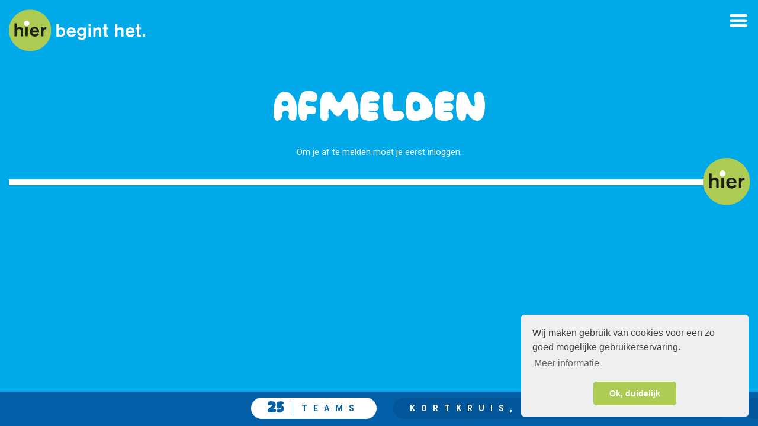

--- FILE ---
content_type: text/css
request_url: https://www.hierbeginthet.nu/themes/wolck-hierbeginthet/assets/build/css/style.css?v=1
body_size: 33364
content:
@charset "UTF-8";

/* EXTERNAL */

.materialize-red {
  background-color: #e51c23 !important;
}

.materialize-red-text {
  color: #e51c23 !important;
}

.materialize-red.lighten-5 {
  background-color: #fdeaeb !important;
}

.materialize-red-text.text-lighten-5 {
  color: #fdeaeb !important;
}

.materialize-red.lighten-4 {
  background-color: #f8c1c3 !important;
}

.materialize-red-text.text-lighten-4 {
  color: #f8c1c3 !important;
}

.materialize-red.lighten-3 {
  background-color: #f3989b !important;
}

.materialize-red-text.text-lighten-3 {
  color: #f3989b !important;
}

.materialize-red.lighten-2 {
  background-color: #ee6e73 !important;
}

.materialize-red-text.text-lighten-2 {
  color: #ee6e73 !important;
}

.materialize-red.lighten-1 {
  background-color: #ea454b !important;
}

.materialize-red-text.text-lighten-1 {
  color: #ea454b !important;
}

.materialize-red.darken-1 {
  background-color: #d0181e !important;
}

.materialize-red-text.text-darken-1 {
  color: #d0181e !important;
}

.materialize-red.darken-2 {
  background-color: #b9151b !important;
}

.materialize-red-text.text-darken-2 {
  color: #b9151b !important;
}

.materialize-red.darken-3 {
  background-color: #a21318 !important;
}

.materialize-red-text.text-darken-3 {
  color: #a21318 !important;
}

.materialize-red.darken-4 {
  background-color: #8b1014 !important;
}

.materialize-red-text.text-darken-4 {
  color: #8b1014 !important;
}

.red {
  background-color: #F44336 !important;
}

.red-text {
  color: #F44336 !important;
}

.red.lighten-5 {
  background-color: #FFEBEE !important;
}

.red-text.text-lighten-5 {
  color: #FFEBEE !important;
}

.red.lighten-4 {
  background-color: #FFCDD2 !important;
}

.red-text.text-lighten-4 {
  color: #FFCDD2 !important;
}

.red.lighten-3 {
  background-color: #EF9A9A !important;
}

.red-text.text-lighten-3 {
  color: #EF9A9A !important;
}

.red.lighten-2 {
  background-color: #E57373 !important;
}

.red-text.text-lighten-2 {
  color: #E57373 !important;
}

.red.lighten-1 {
  background-color: #EF5350 !important;
}

.red-text.text-lighten-1 {
  color: #EF5350 !important;
}

.red.darken-1 {
  background-color: #E53935 !important;
}

.red-text.text-darken-1 {
  color: #E53935 !important;
}

.red.darken-2 {
  background-color: #D32F2F !important;
}

.red-text.text-darken-2 {
  color: #D32F2F !important;
}

.red.darken-3 {
  background-color: #C62828 !important;
}

.red-text.text-darken-3 {
  color: #C62828 !important;
}

.red.darken-4 {
  background-color: #B71C1C !important;
}

.red-text.text-darken-4 {
  color: #B71C1C !important;
}

.red.accent-1 {
  background-color: #FF8A80 !important;
}

.red-text.text-accent-1 {
  color: #FF8A80 !important;
}

.red.accent-2 {
  background-color: #FF5252 !important;
}

.red-text.text-accent-2 {
  color: #FF5252 !important;
}

.red.accent-3 {
  background-color: #FF1744 !important;
}

.red-text.text-accent-3 {
  color: #FF1744 !important;
}

.red.accent-4 {
  background-color: #D50000 !important;
}

.red-text.text-accent-4 {
  color: #D50000 !important;
}

.pink {
  background-color: #e91e63 !important;
}

.pink-text {
  color: #e91e63 !important;
}

.pink.lighten-5 {
  background-color: #fce4ec !important;
}

.pink-text.text-lighten-5 {
  color: #fce4ec !important;
}

.pink.lighten-4 {
  background-color: #f8bbd0 !important;
}

.pink-text.text-lighten-4 {
  color: #f8bbd0 !important;
}

.pink.lighten-3 {
  background-color: #f48fb1 !important;
}

.pink-text.text-lighten-3 {
  color: #f48fb1 !important;
}

.pink.lighten-2 {
  background-color: #f06292 !important;
}

.pink-text.text-lighten-2 {
  color: #f06292 !important;
}

.pink.lighten-1 {
  background-color: #ec407a !important;
}

.pink-text.text-lighten-1 {
  color: #ec407a !important;
}

.pink.darken-1 {
  background-color: #d81b60 !important;
}

.pink-text.text-darken-1 {
  color: #d81b60 !important;
}

.pink.darken-2 {
  background-color: #c2185b !important;
}

.pink-text.text-darken-2 {
  color: #c2185b !important;
}

.pink.darken-3 {
  background-color: #ad1457 !important;
}

.pink-text.text-darken-3 {
  color: #ad1457 !important;
}

.pink.darken-4 {
  background-color: #880e4f !important;
}

.pink-text.text-darken-4 {
  color: #880e4f !important;
}

.pink.accent-1 {
  background-color: #ff80ab !important;
}

.pink-text.text-accent-1 {
  color: #ff80ab !important;
}

.pink.accent-2 {
  background-color: #ff4081 !important;
}

.pink-text.text-accent-2 {
  color: #ff4081 !important;
}

.pink.accent-3 {
  background-color: #f50057 !important;
}

.pink-text.text-accent-3 {
  color: #f50057 !important;
}

.pink.accent-4 {
  background-color: #c51162 !important;
}

.pink-text.text-accent-4 {
  color: #c51162 !important;
}

.purple {
  background-color: #9c27b0 !important;
}

.purple-text {
  color: #9c27b0 !important;
}

.purple.lighten-5 {
  background-color: #f3e5f5 !important;
}

.purple-text.text-lighten-5 {
  color: #f3e5f5 !important;
}

.purple.lighten-4 {
  background-color: #e1bee7 !important;
}

.purple-text.text-lighten-4 {
  color: #e1bee7 !important;
}

.purple.lighten-3 {
  background-color: #ce93d8 !important;
}

.purple-text.text-lighten-3 {
  color: #ce93d8 !important;
}

.purple.lighten-2 {
  background-color: #ba68c8 !important;
}

.purple-text.text-lighten-2 {
  color: #ba68c8 !important;
}

.purple.lighten-1 {
  background-color: #ab47bc !important;
}

.purple-text.text-lighten-1 {
  color: #ab47bc !important;
}

.purple.darken-1 {
  background-color: #8e24aa !important;
}

.purple-text.text-darken-1 {
  color: #8e24aa !important;
}

.purple.darken-2 {
  background-color: #7b1fa2 !important;
}

.purple-text.text-darken-2 {
  color: #7b1fa2 !important;
}

.purple.darken-3 {
  background-color: #6a1b9a !important;
}

.purple-text.text-darken-3 {
  color: #6a1b9a !important;
}

.purple.darken-4 {
  background-color: #4a148c !important;
}

.purple-text.text-darken-4 {
  color: #4a148c !important;
}

.purple.accent-1 {
  background-color: #ea80fc !important;
}

.purple-text.text-accent-1 {
  color: #ea80fc !important;
}

.purple.accent-2 {
  background-color: #e040fb !important;
}

.purple-text.text-accent-2 {
  color: #e040fb !important;
}

.purple.accent-3 {
  background-color: #d500f9 !important;
}

.purple-text.text-accent-3 {
  color: #d500f9 !important;
}

.purple.accent-4 {
  background-color: #aa00ff !important;
}

.purple-text.text-accent-4 {
  color: #aa00ff !important;
}

.deep-purple {
  background-color: #673ab7 !important;
}

.deep-purple-text {
  color: #673ab7 !important;
}

.deep-purple.lighten-5 {
  background-color: #ede7f6 !important;
}

.deep-purple-text.text-lighten-5 {
  color: #ede7f6 !important;
}

.deep-purple.lighten-4 {
  background-color: #d1c4e9 !important;
}

.deep-purple-text.text-lighten-4 {
  color: #d1c4e9 !important;
}

.deep-purple.lighten-3 {
  background-color: #b39ddb !important;
}

.deep-purple-text.text-lighten-3 {
  color: #b39ddb !important;
}

.deep-purple.lighten-2 {
  background-color: #9575cd !important;
}

.deep-purple-text.text-lighten-2 {
  color: #9575cd !important;
}

.deep-purple.lighten-1 {
  background-color: #7e57c2 !important;
}

.deep-purple-text.text-lighten-1 {
  color: #7e57c2 !important;
}

.deep-purple.darken-1 {
  background-color: #5e35b1 !important;
}

.deep-purple-text.text-darken-1 {
  color: #5e35b1 !important;
}

.deep-purple.darken-2 {
  background-color: #512da8 !important;
}

.deep-purple-text.text-darken-2 {
  color: #512da8 !important;
}

.deep-purple.darken-3 {
  background-color: #4527a0 !important;
}

.deep-purple-text.text-darken-3 {
  color: #4527a0 !important;
}

.deep-purple.darken-4 {
  background-color: #311b92 !important;
}

.deep-purple-text.text-darken-4 {
  color: #311b92 !important;
}

.deep-purple.accent-1 {
  background-color: #b388ff !important;
}

.deep-purple-text.text-accent-1 {
  color: #b388ff !important;
}

.deep-purple.accent-2 {
  background-color: #7c4dff !important;
}

.deep-purple-text.text-accent-2 {
  color: #7c4dff !important;
}

.deep-purple.accent-3 {
  background-color: #651fff !important;
}

.deep-purple-text.text-accent-3 {
  color: #651fff !important;
}

.deep-purple.accent-4 {
  background-color: #6200ea !important;
}

.deep-purple-text.text-accent-4 {
  color: #6200ea !important;
}

.indigo {
  background-color: #3f51b5 !important;
}

.indigo-text {
  color: #3f51b5 !important;
}

.indigo.lighten-5 {
  background-color: #e8eaf6 !important;
}

.indigo-text.text-lighten-5 {
  color: #e8eaf6 !important;
}

.indigo.lighten-4 {
  background-color: #c5cae9 !important;
}

.indigo-text.text-lighten-4 {
  color: #c5cae9 !important;
}

.indigo.lighten-3 {
  background-color: #9fa8da !important;
}

.indigo-text.text-lighten-3 {
  color: #9fa8da !important;
}

.indigo.lighten-2 {
  background-color: #7986cb !important;
}

.indigo-text.text-lighten-2 {
  color: #7986cb !important;
}

.indigo.lighten-1 {
  background-color: #5c6bc0 !important;
}

.indigo-text.text-lighten-1 {
  color: #5c6bc0 !important;
}

.indigo.darken-1 {
  background-color: #3949ab !important;
}

.indigo-text.text-darken-1 {
  color: #3949ab !important;
}

.indigo.darken-2 {
  background-color: #303f9f !important;
}

.indigo-text.text-darken-2 {
  color: #303f9f !important;
}

.indigo.darken-3 {
  background-color: #283593 !important;
}

.indigo-text.text-darken-3 {
  color: #283593 !important;
}

.indigo.darken-4 {
  background-color: #1a237e !important;
}

.indigo-text.text-darken-4 {
  color: #1a237e !important;
}

.indigo.accent-1 {
  background-color: #8c9eff !important;
}

.indigo-text.text-accent-1 {
  color: #8c9eff !important;
}

.indigo.accent-2 {
  background-color: #536dfe !important;
}

.indigo-text.text-accent-2 {
  color: #536dfe !important;
}

.indigo.accent-3 {
  background-color: #3d5afe !important;
}

.indigo-text.text-accent-3 {
  color: #3d5afe !important;
}

.indigo.accent-4 {
  background-color: #304ffe !important;
}

.indigo-text.text-accent-4 {
  color: #304ffe !important;
}

.blue {
  background-color: #2196F3 !important;
}

.blue-text {
  color: #2196F3 !important;
}

.blue.lighten-5 {
  background-color: #E3F2FD !important;
}

.blue-text.text-lighten-5 {
  color: #E3F2FD !important;
}

.blue.lighten-4 {
  background-color: #BBDEFB !important;
}

.blue-text.text-lighten-4 {
  color: #BBDEFB !important;
}

.blue.lighten-3 {
  background-color: #90CAF9 !important;
}

.blue-text.text-lighten-3 {
  color: #90CAF9 !important;
}

.blue.lighten-2 {
  background-color: #64B5F6 !important;
}

.blue-text.text-lighten-2 {
  color: #64B5F6 !important;
}

.blue.lighten-1 {
  background-color: #42A5F5 !important;
}

.blue-text.text-lighten-1 {
  color: #42A5F5 !important;
}

.blue.darken-1 {
  background-color: #1E88E5 !important;
}

.blue-text.text-darken-1 {
  color: #1E88E5 !important;
}

.blue.darken-2 {
  background-color: #1976D2 !important;
}

.blue-text.text-darken-2 {
  color: #1976D2 !important;
}

.blue.darken-3 {
  background-color: #1565C0 !important;
}

.blue-text.text-darken-3 {
  color: #1565C0 !important;
}

.blue.darken-4 {
  background-color: #0D47A1 !important;
}

.blue-text.text-darken-4 {
  color: #0D47A1 !important;
}

.blue.accent-1 {
  background-color: #82B1FF !important;
}

.blue-text.text-accent-1 {
  color: #82B1FF !important;
}

.blue.accent-2 {
  background-color: #448AFF !important;
}

.blue-text.text-accent-2 {
  color: #448AFF !important;
}

.blue.accent-3 {
  background-color: #2979FF !important;
}

.blue-text.text-accent-3 {
  color: #2979FF !important;
}

.blue.accent-4 {
  background-color: #2962FF !important;
}

.blue-text.text-accent-4 {
  color: #2962FF !important;
}

.light-blue {
  background-color: #03a9f4 !important;
}

.light-blue-text {
  color: #03a9f4 !important;
}

.light-blue.lighten-5 {
  background-color: #e1f5fe !important;
}

.light-blue-text.text-lighten-5 {
  color: #e1f5fe !important;
}

.light-blue.lighten-4 {
  background-color: #b3e5fc !important;
}

.light-blue-text.text-lighten-4 {
  color: #b3e5fc !important;
}

.light-blue.lighten-3 {
  background-color: #81d4fa !important;
}

.light-blue-text.text-lighten-3 {
  color: #81d4fa !important;
}

.light-blue.lighten-2 {
  background-color: #4fc3f7 !important;
}

.light-blue-text.text-lighten-2 {
  color: #4fc3f7 !important;
}

.light-blue.lighten-1 {
  background-color: #29b6f6 !important;
}

.light-blue-text.text-lighten-1 {
  color: #29b6f6 !important;
}

.light-blue.darken-1 {
  background-color: #039be5 !important;
}

.light-blue-text.text-darken-1 {
  color: #039be5 !important;
}

.light-blue.darken-2 {
  background-color: #0288d1 !important;
}

.light-blue-text.text-darken-2 {
  color: #0288d1 !important;
}

.light-blue.darken-3 {
  background-color: #0277bd !important;
}

.light-blue-text.text-darken-3 {
  color: #0277bd !important;
}

.light-blue.darken-4 {
  background-color: #01579b !important;
}

.light-blue-text.text-darken-4 {
  color: #01579b !important;
}

.light-blue.accent-1 {
  background-color: #80d8ff !important;
}

.light-blue-text.text-accent-1 {
  color: #80d8ff !important;
}

.light-blue.accent-2 {
  background-color: #40c4ff !important;
}

.light-blue-text.text-accent-2 {
  color: #40c4ff !important;
}

.light-blue.accent-3 {
  background-color: #00b0ff !important;
}

.light-blue-text.text-accent-3 {
  color: #00b0ff !important;
}

.light-blue.accent-4 {
  background-color: #0091ea !important;
}

.light-blue-text.text-accent-4 {
  color: #0091ea !important;
}

.cyan {
  background-color: #00bcd4 !important;
}

.cyan-text {
  color: #00bcd4 !important;
}

.cyan.lighten-5 {
  background-color: #e0f7fa !important;
}

.cyan-text.text-lighten-5 {
  color: #e0f7fa !important;
}

.cyan.lighten-4 {
  background-color: #b2ebf2 !important;
}

.cyan-text.text-lighten-4 {
  color: #b2ebf2 !important;
}

.cyan.lighten-3 {
  background-color: #80deea !important;
}

.cyan-text.text-lighten-3 {
  color: #80deea !important;
}

.cyan.lighten-2 {
  background-color: #4dd0e1 !important;
}

.cyan-text.text-lighten-2 {
  color: #4dd0e1 !important;
}

.cyan.lighten-1 {
  background-color: #26c6da !important;
}

.cyan-text.text-lighten-1 {
  color: #26c6da !important;
}

.cyan.darken-1 {
  background-color: #00acc1 !important;
}

.cyan-text.text-darken-1 {
  color: #00acc1 !important;
}

.cyan.darken-2 {
  background-color: #0097a7 !important;
}

.cyan-text.text-darken-2 {
  color: #0097a7 !important;
}

.cyan.darken-3 {
  background-color: #00838f !important;
}

.cyan-text.text-darken-3 {
  color: #00838f !important;
}

.cyan.darken-4 {
  background-color: #006064 !important;
}

.cyan-text.text-darken-4 {
  color: #006064 !important;
}

.cyan.accent-1 {
  background-color: #84ffff !important;
}

.cyan-text.text-accent-1 {
  color: #84ffff !important;
}

.cyan.accent-2 {
  background-color: #18ffff !important;
}

.cyan-text.text-accent-2 {
  color: #18ffff !important;
}

.cyan.accent-3 {
  background-color: #00e5ff !important;
}

.cyan-text.text-accent-3 {
  color: #00e5ff !important;
}

.cyan.accent-4 {
  background-color: #00b8d4 !important;
}

.cyan-text.text-accent-4 {
  color: #00b8d4 !important;
}

.teal {
  background-color: #009688 !important;
}

.teal-text {
  color: #009688 !important;
}

.teal.lighten-5 {
  background-color: #e0f2f1 !important;
}

.teal-text.text-lighten-5 {
  color: #e0f2f1 !important;
}

.teal.lighten-4 {
  background-color: #b2dfdb !important;
}

.teal-text.text-lighten-4 {
  color: #b2dfdb !important;
}

.teal.lighten-3 {
  background-color: #80cbc4 !important;
}

.teal-text.text-lighten-3 {
  color: #80cbc4 !important;
}

.teal.lighten-2 {
  background-color: #4db6ac !important;
}

.teal-text.text-lighten-2 {
  color: #4db6ac !important;
}

.teal.lighten-1 {
  background-color: #26a69a !important;
}

.teal-text.text-lighten-1 {
  color: #26a69a !important;
}

.teal.darken-1 {
  background-color: #00897b !important;
}

.teal-text.text-darken-1 {
  color: #00897b !important;
}

.teal.darken-2 {
  background-color: #00796b !important;
}

.teal-text.text-darken-2 {
  color: #00796b !important;
}

.teal.darken-3 {
  background-color: #00695c !important;
}

.teal-text.text-darken-3 {
  color: #00695c !important;
}

.teal.darken-4 {
  background-color: #004d40 !important;
}

.teal-text.text-darken-4 {
  color: #004d40 !important;
}

.teal.accent-1 {
  background-color: #a7ffeb !important;
}

.teal-text.text-accent-1 {
  color: #a7ffeb !important;
}

.teal.accent-2 {
  background-color: #64ffda !important;
}

.teal-text.text-accent-2 {
  color: #64ffda !important;
}

.teal.accent-3 {
  background-color: #1de9b6 !important;
}

.teal-text.text-accent-3 {
  color: #1de9b6 !important;
}

.teal.accent-4 {
  background-color: #00bfa5 !important;
}

.teal-text.text-accent-4 {
  color: #00bfa5 !important;
}

.green {
  background-color: #4CAF50 !important;
}

.green-text {
  color: #4CAF50 !important;
}

.green.lighten-5 {
  background-color: #E8F5E9 !important;
}

.green-text.text-lighten-5 {
  color: #E8F5E9 !important;
}

.green.lighten-4 {
  background-color: #C8E6C9 !important;
}

.green-text.text-lighten-4 {
  color: #C8E6C9 !important;
}

.green.lighten-3 {
  background-color: #A5D6A7 !important;
}

.green-text.text-lighten-3 {
  color: #A5D6A7 !important;
}

.green.lighten-2 {
  background-color: #81C784 !important;
}

.green-text.text-lighten-2 {
  color: #81C784 !important;
}

.green.lighten-1 {
  background-color: #66BB6A !important;
}

.green-text.text-lighten-1 {
  color: #66BB6A !important;
}

.green.darken-1 {
  background-color: #43A047 !important;
}

.green-text.text-darken-1 {
  color: #43A047 !important;
}

.green.darken-2 {
  background-color: #388E3C !important;
}

.green-text.text-darken-2 {
  color: #388E3C !important;
}

.green.darken-3 {
  background-color: #2E7D32 !important;
}

.green-text.text-darken-3 {
  color: #2E7D32 !important;
}

.green.darken-4 {
  background-color: #1B5E20 !important;
}

.green-text.text-darken-4 {
  color: #1B5E20 !important;
}

.green.accent-1 {
  background-color: #B9F6CA !important;
}

.green-text.text-accent-1 {
  color: #B9F6CA !important;
}

.green.accent-2 {
  background-color: #69F0AE !important;
}

.green-text.text-accent-2 {
  color: #69F0AE !important;
}

.green.accent-3 {
  background-color: #00E676 !important;
}

.green-text.text-accent-3 {
  color: #00E676 !important;
}

.green.accent-4 {
  background-color: #00C853 !important;
}

.green-text.text-accent-4 {
  color: #00C853 !important;
}

.light-green {
  background-color: #8bc34a !important;
}

.light-green-text {
  color: #8bc34a !important;
}

.light-green.lighten-5 {
  background-color: #f1f8e9 !important;
}

.light-green-text.text-lighten-5 {
  color: #f1f8e9 !important;
}

.light-green.lighten-4 {
  background-color: #dcedc8 !important;
}

.light-green-text.text-lighten-4 {
  color: #dcedc8 !important;
}

.light-green.lighten-3 {
  background-color: #c5e1a5 !important;
}

.light-green-text.text-lighten-3 {
  color: #c5e1a5 !important;
}

.light-green.lighten-2 {
  background-color: #aed581 !important;
}

.light-green-text.text-lighten-2 {
  color: #aed581 !important;
}

.light-green.lighten-1 {
  background-color: #9ccc65 !important;
}

.light-green-text.text-lighten-1 {
  color: #9ccc65 !important;
}

.light-green.darken-1 {
  background-color: #7cb342 !important;
}

.light-green-text.text-darken-1 {
  color: #7cb342 !important;
}

.light-green.darken-2 {
  background-color: #689f38 !important;
}

.light-green-text.text-darken-2 {
  color: #689f38 !important;
}

.light-green.darken-3 {
  background-color: #558b2f !important;
}

.light-green-text.text-darken-3 {
  color: #558b2f !important;
}

.light-green.darken-4 {
  background-color: #33691e !important;
}

.light-green-text.text-darken-4 {
  color: #33691e !important;
}

.light-green.accent-1 {
  background-color: #ccff90 !important;
}

.light-green-text.text-accent-1 {
  color: #ccff90 !important;
}

.light-green.accent-2 {
  background-color: #b2ff59 !important;
}

.light-green-text.text-accent-2 {
  color: #b2ff59 !important;
}

.light-green.accent-3 {
  background-color: #76ff03 !important;
}

.light-green-text.text-accent-3 {
  color: #76ff03 !important;
}

.light-green.accent-4 {
  background-color: #64dd17 !important;
}

.light-green-text.text-accent-4 {
  color: #64dd17 !important;
}

.lime {
  background-color: #cddc39 !important;
}

.lime-text {
  color: #cddc39 !important;
}

.lime.lighten-5 {
  background-color: #f9fbe7 !important;
}

.lime-text.text-lighten-5 {
  color: #f9fbe7 !important;
}

.lime.lighten-4 {
  background-color: #f0f4c3 !important;
}

.lime-text.text-lighten-4 {
  color: #f0f4c3 !important;
}

.lime.lighten-3 {
  background-color: #e6ee9c !important;
}

.lime-text.text-lighten-3 {
  color: #e6ee9c !important;
}

.lime.lighten-2 {
  background-color: #dce775 !important;
}

.lime-text.text-lighten-2 {
  color: #dce775 !important;
}

.lime.lighten-1 {
  background-color: #d4e157 !important;
}

.lime-text.text-lighten-1 {
  color: #d4e157 !important;
}

.lime.darken-1 {
  background-color: #c0ca33 !important;
}

.lime-text.text-darken-1 {
  color: #c0ca33 !important;
}

.lime.darken-2 {
  background-color: #afb42b !important;
}

.lime-text.text-darken-2 {
  color: #afb42b !important;
}

.lime.darken-3 {
  background-color: #9e9d24 !important;
}

.lime-text.text-darken-3 {
  color: #9e9d24 !important;
}

.lime.darken-4 {
  background-color: #827717 !important;
}

.lime-text.text-darken-4 {
  color: #827717 !important;
}

.lime.accent-1 {
  background-color: #f4ff81 !important;
}

.lime-text.text-accent-1 {
  color: #f4ff81 !important;
}

.lime.accent-2 {
  background-color: #eeff41 !important;
}

.lime-text.text-accent-2 {
  color: #eeff41 !important;
}

.lime.accent-3 {
  background-color: #c6ff00 !important;
}

.lime-text.text-accent-3 {
  color: #c6ff00 !important;
}

.lime.accent-4 {
  background-color: #aeea00 !important;
}

.lime-text.text-accent-4 {
  color: #aeea00 !important;
}

.yellow {
  background-color: #ffeb3b !important;
}

.yellow-text {
  color: #ffeb3b !important;
}

.yellow.lighten-5 {
  background-color: #fffde7 !important;
}

.yellow-text.text-lighten-5 {
  color: #fffde7 !important;
}

.yellow.lighten-4 {
  background-color: #fff9c4 !important;
}

.yellow-text.text-lighten-4 {
  color: #fff9c4 !important;
}

.yellow.lighten-3 {
  background-color: #fff59d !important;
}

.yellow-text.text-lighten-3 {
  color: #fff59d !important;
}

.yellow.lighten-2 {
  background-color: #fff176 !important;
}

.yellow-text.text-lighten-2 {
  color: #fff176 !important;
}

.yellow.lighten-1 {
  background-color: #ffee58 !important;
}

.yellow-text.text-lighten-1 {
  color: #ffee58 !important;
}

.yellow.darken-1 {
  background-color: #fdd835 !important;
}

.yellow-text.text-darken-1 {
  color: #fdd835 !important;
}

.yellow.darken-2 {
  background-color: #fbc02d !important;
}

.yellow-text.text-darken-2 {
  color: #fbc02d !important;
}

.yellow.darken-3 {
  background-color: #f9a825 !important;
}

.yellow-text.text-darken-3 {
  color: #f9a825 !important;
}

.yellow.darken-4 {
  background-color: #f57f17 !important;
}

.yellow-text.text-darken-4 {
  color: #f57f17 !important;
}

.yellow.accent-1 {
  background-color: #ffff8d !important;
}

.yellow-text.text-accent-1 {
  color: #ffff8d !important;
}

.yellow.accent-2 {
  background-color: #ffff00 !important;
}

.yellow-text.text-accent-2 {
  color: #ffff00 !important;
}

.yellow.accent-3 {
  background-color: #ffea00 !important;
}

.yellow-text.text-accent-3 {
  color: #ffea00 !important;
}

.yellow.accent-4 {
  background-color: #ffd600 !important;
}

.yellow-text.text-accent-4 {
  color: #ffd600 !important;
}

.amber {
  background-color: #ffc107 !important;
}

.amber-text {
  color: #ffc107 !important;
}

.amber.lighten-5 {
  background-color: #fff8e1 !important;
}

.amber-text.text-lighten-5 {
  color: #fff8e1 !important;
}

.amber.lighten-4 {
  background-color: #ffecb3 !important;
}

.amber-text.text-lighten-4 {
  color: #ffecb3 !important;
}

.amber.lighten-3 {
  background-color: #ffe082 !important;
}

.amber-text.text-lighten-3 {
  color: #ffe082 !important;
}

.amber.lighten-2 {
  background-color: #ffd54f !important;
}

.amber-text.text-lighten-2 {
  color: #ffd54f !important;
}

.amber.lighten-1 {
  background-color: #ffca28 !important;
}

.amber-text.text-lighten-1 {
  color: #ffca28 !important;
}

.amber.darken-1 {
  background-color: #ffb300 !important;
}

.amber-text.text-darken-1 {
  color: #ffb300 !important;
}

.amber.darken-2 {
  background-color: #ffa000 !important;
}

.amber-text.text-darken-2 {
  color: #ffa000 !important;
}

.amber.darken-3 {
  background-color: #ff8f00 !important;
}

.amber-text.text-darken-3 {
  color: #ff8f00 !important;
}

.amber.darken-4 {
  background-color: #ff6f00 !important;
}

.amber-text.text-darken-4 {
  color: #ff6f00 !important;
}

.amber.accent-1 {
  background-color: #ffe57f !important;
}

.amber-text.text-accent-1 {
  color: #ffe57f !important;
}

.amber.accent-2 {
  background-color: #ffd740 !important;
}

.amber-text.text-accent-2 {
  color: #ffd740 !important;
}

.amber.accent-3 {
  background-color: #ffc400 !important;
}

.amber-text.text-accent-3 {
  color: #ffc400 !important;
}

.amber.accent-4 {
  background-color: #ffab00 !important;
}

.amber-text.text-accent-4 {
  color: #ffab00 !important;
}

.orange {
  background-color: #ff9800 !important;
}

.orange-text {
  color: #ff9800 !important;
}

.orange.lighten-5 {
  background-color: #fff3e0 !important;
}

.orange-text.text-lighten-5 {
  color: #fff3e0 !important;
}

.orange.lighten-4 {
  background-color: #ffe0b2 !important;
}

.orange-text.text-lighten-4 {
  color: #ffe0b2 !important;
}

.orange.lighten-3 {
  background-color: #ffcc80 !important;
}

.orange-text.text-lighten-3 {
  color: #ffcc80 !important;
}

.orange.lighten-2 {
  background-color: #ffb74d !important;
}

.orange-text.text-lighten-2 {
  color: #ffb74d !important;
}

.orange.lighten-1 {
  background-color: #ffa726 !important;
}

.orange-text.text-lighten-1 {
  color: #ffa726 !important;
}

.orange.darken-1 {
  background-color: #fb8c00 !important;
}

.orange-text.text-darken-1 {
  color: #fb8c00 !important;
}

.orange.darken-2 {
  background-color: #f57c00 !important;
}

.orange-text.text-darken-2 {
  color: #f57c00 !important;
}

.orange.darken-3 {
  background-color: #ef6c00 !important;
}

.orange-text.text-darken-3 {
  color: #ef6c00 !important;
}

.orange.darken-4 {
  background-color: #e65100 !important;
}

.orange-text.text-darken-4 {
  color: #e65100 !important;
}

.orange.accent-1 {
  background-color: #ffd180 !important;
}

.orange-text.text-accent-1 {
  color: #ffd180 !important;
}

.orange.accent-2 {
  background-color: #ffab40 !important;
}

.orange-text.text-accent-2 {
  color: #ffab40 !important;
}

.orange.accent-3 {
  background-color: #ff9100 !important;
}

.orange-text.text-accent-3 {
  color: #ff9100 !important;
}

.orange.accent-4 {
  background-color: #ff6d00 !important;
}

.orange-text.text-accent-4 {
  color: #ff6d00 !important;
}

.deep-orange {
  background-color: #ff5722 !important;
}

.deep-orange-text {
  color: #ff5722 !important;
}

.deep-orange.lighten-5 {
  background-color: #fbe9e7 !important;
}

.deep-orange-text.text-lighten-5 {
  color: #fbe9e7 !important;
}

.deep-orange.lighten-4 {
  background-color: #ffccbc !important;
}

.deep-orange-text.text-lighten-4 {
  color: #ffccbc !important;
}

.deep-orange.lighten-3 {
  background-color: #ffab91 !important;
}

.deep-orange-text.text-lighten-3 {
  color: #ffab91 !important;
}

.deep-orange.lighten-2 {
  background-color: #ff8a65 !important;
}

.deep-orange-text.text-lighten-2 {
  color: #ff8a65 !important;
}

.deep-orange.lighten-1 {
  background-color: #ff7043 !important;
}

.deep-orange-text.text-lighten-1 {
  color: #ff7043 !important;
}

.deep-orange.darken-1 {
  background-color: #f4511e !important;
}

.deep-orange-text.text-darken-1 {
  color: #f4511e !important;
}

.deep-orange.darken-2 {
  background-color: #e64a19 !important;
}

.deep-orange-text.text-darken-2 {
  color: #e64a19 !important;
}

.deep-orange.darken-3 {
  background-color: #d84315 !important;
}

.deep-orange-text.text-darken-3 {
  color: #d84315 !important;
}

.deep-orange.darken-4 {
  background-color: #bf360c !important;
}

.deep-orange-text.text-darken-4 {
  color: #bf360c !important;
}

.deep-orange.accent-1 {
  background-color: #ff9e80 !important;
}

.deep-orange-text.text-accent-1 {
  color: #ff9e80 !important;
}

.deep-orange.accent-2 {
  background-color: #ff6e40 !important;
}

.deep-orange-text.text-accent-2 {
  color: #ff6e40 !important;
}

.deep-orange.accent-3 {
  background-color: #ff3d00 !important;
}

.deep-orange-text.text-accent-3 {
  color: #ff3d00 !important;
}

.deep-orange.accent-4 {
  background-color: #dd2c00 !important;
}

.deep-orange-text.text-accent-4 {
  color: #dd2c00 !important;
}

.brown {
  background-color: #795548 !important;
}

.brown-text {
  color: #795548 !important;
}

.brown.lighten-5 {
  background-color: #efebe9 !important;
}

.brown-text.text-lighten-5 {
  color: #efebe9 !important;
}

.brown.lighten-4 {
  background-color: #d7ccc8 !important;
}

.brown-text.text-lighten-4 {
  color: #d7ccc8 !important;
}

.brown.lighten-3 {
  background-color: #bcaaa4 !important;
}

.brown-text.text-lighten-3 {
  color: #bcaaa4 !important;
}

.brown.lighten-2 {
  background-color: #a1887f !important;
}

.brown-text.text-lighten-2 {
  color: #a1887f !important;
}

.brown.lighten-1 {
  background-color: #8d6e63 !important;
}

.brown-text.text-lighten-1 {
  color: #8d6e63 !important;
}

.brown.darken-1 {
  background-color: #6d4c41 !important;
}

.brown-text.text-darken-1 {
  color: #6d4c41 !important;
}

.brown.darken-2 {
  background-color: #5d4037 !important;
}

.brown-text.text-darken-2 {
  color: #5d4037 !important;
}

.brown.darken-3 {
  background-color: #4e342e !important;
}

.brown-text.text-darken-3 {
  color: #4e342e !important;
}

.brown.darken-4 {
  background-color: #3e2723 !important;
}

.brown-text.text-darken-4 {
  color: #3e2723 !important;
}

.blue-grey {
  background-color: #607d8b !important;
}

.blue-grey-text {
  color: #607d8b !important;
}

.blue-grey.lighten-5 {
  background-color: #eceff1 !important;
}

.blue-grey-text.text-lighten-5 {
  color: #eceff1 !important;
}

.blue-grey.lighten-4 {
  background-color: #cfd8dc !important;
}

.blue-grey-text.text-lighten-4 {
  color: #cfd8dc !important;
}

.blue-grey.lighten-3 {
  background-color: #b0bec5 !important;
}

.blue-grey-text.text-lighten-3 {
  color: #b0bec5 !important;
}

.blue-grey.lighten-2 {
  background-color: #90a4ae !important;
}

.blue-grey-text.text-lighten-2 {
  color: #90a4ae !important;
}

.blue-grey.lighten-1 {
  background-color: #78909c !important;
}

.blue-grey-text.text-lighten-1 {
  color: #78909c !important;
}

.blue-grey.darken-1 {
  background-color: #546e7a !important;
}

.blue-grey-text.text-darken-1 {
  color: #546e7a !important;
}

.blue-grey.darken-2 {
  background-color: #455a64 !important;
}

.blue-grey-text.text-darken-2 {
  color: #455a64 !important;
}

.blue-grey.darken-3 {
  background-color: #37474f !important;
}

.blue-grey-text.text-darken-3 {
  color: #37474f !important;
}

.blue-grey.darken-4 {
  background-color: #263238 !important;
}

.blue-grey-text.text-darken-4 {
  color: #263238 !important;
}

.grey {
  background-color: #9e9e9e !important;
}

.grey-text {
  color: #9e9e9e !important;
}

.grey.lighten-5 {
  background-color: #fafafa !important;
}

.grey-text.text-lighten-5 {
  color: #fafafa !important;
}

.grey.lighten-4 {
  background-color: #f5f5f5 !important;
}

.grey-text.text-lighten-4 {
  color: #f5f5f5 !important;
}

.grey.lighten-3 {
  background-color: #eeeeee !important;
}

.grey-text.text-lighten-3 {
  color: #eeeeee !important;
}

.grey.lighten-2 {
  background-color: #e0e0e0 !important;
}

.grey-text.text-lighten-2 {
  color: #e0e0e0 !important;
}

.grey.lighten-1 {
  background-color: #bdbdbd !important;
}

.grey-text.text-lighten-1 {
  color: #bdbdbd !important;
}

.grey.darken-1 {
  background-color: #757575 !important;
}

.grey-text.text-darken-1 {
  color: #757575 !important;
}

.grey.darken-2 {
  background-color: #616161 !important;
}

.grey-text.text-darken-2 {
  color: #616161 !important;
}

.grey.darken-3 {
  background-color: #424242 !important;
}

.grey-text.text-darken-3 {
  color: #424242 !important;
}

.grey.darken-4 {
  background-color: #212121 !important;
}

.grey-text.text-darken-4 {
  color: #212121 !important;
}

.black {
  background-color: #000000 !important;
}

.black-text {
  color: #000000 !important;
}

.white {
  background-color: #FFFFFF !important;
}

.white-text {
  color: #FFFFFF !important;
}

.transparent {
  background-color: transparent !important;
}

.transparent-text {
  color: transparent !important;
}

/*! normalize.css v7.0.0 | MIT License | github.com/necolas/normalize.css */

/* Document
   ========================================================================== */

/**
 * 1. Correct the line height in all browsers.
 * 2. Prevent adjustments of font size after orientation changes in
 *    IE on Windows Phone and in iOS.
 */

html {
  line-height: 1.15;
  /* 1 */
  -ms-text-size-adjust: 100%;
  /* 2 */
  -webkit-text-size-adjust: 100%;
  /* 2 */
}

/* Sections
   ========================================================================== */

/**
 * Remove the margin in all browsers (opinionated).
 */

body {
  margin: 0;
}

/**
 * Add the correct display in IE 9-.
 */

article,
aside,
footer,
header,
nav,
section {
  display: block;
}

/**
 * Correct the font size and margin on `h1` elements within `section` and
 * `article` contexts in Chrome, Firefox, and Safari.
 */

h1 {
  font-size: 2em;
  margin: 0.67em 0;
}

/* Grouping content
   ========================================================================== */

/**
 * Add the correct display in IE 9-.
 * 1. Add the correct display in IE.
 */

figcaption,
figure,
main {
  /* 1 */
  display: block;
}

/**
 * Add the correct margin in IE 8.
 */

figure {
  margin: 1em 40px;
}

/**
 * 1. Add the correct box sizing in Firefox.
 * 2. Show the overflow in Edge and IE.
 */

hr {
  -webkit-box-sizing: content-box;
          box-sizing: content-box;
  /* 1 */
  height: 0;
  /* 1 */
  overflow: visible;
  /* 2 */
}

/**
 * 1. Correct the inheritance and scaling of font size in all browsers.
 * 2. Correct the odd `em` font sizing in all browsers.
 */

pre {
  font-family: monospace, monospace;
  /* 1 */
  font-size: 1em;
  /* 2 */
}

/* Text-level semantics
   ========================================================================== */

/**
 * 1. Remove the gray background on active links in IE 10.
 * 2. Remove gaps in links underline in iOS 8+ and Safari 8+.
 */

a {
  background-color: transparent;
  /* 1 */
  -webkit-text-decoration-skip: objects;
  /* 2 */
}

/**
 * 1. Remove the bottom border in Chrome 57- and Firefox 39-.
 * 2. Add the correct text decoration in Chrome, Edge, IE, Opera, and Safari.
 */

abbr[title] {
  border-bottom: none;
  /* 1 */
  text-decoration: underline;
  /* 2 */
  -webkit-text-decoration: underline dotted;
          text-decoration: underline dotted;
  /* 2 */
}

/**
 * Prevent the duplicate application of `bolder` by the next rule in Safari 6.
 */

b,
strong {
  font-weight: inherit;
}

/**
 * Add the correct font weight in Chrome, Edge, and Safari.
 */

b,
strong {
  font-weight: bolder;
}

/**
 * 1. Correct the inheritance and scaling of font size in all browsers.
 * 2. Correct the odd `em` font sizing in all browsers.
 */

code,
kbd,
samp {
  font-family: monospace, monospace;
  /* 1 */
  font-size: 1em;
  /* 2 */
}

/**
 * Add the correct font style in Android 4.3-.
 */

dfn {
  font-style: italic;
}

/**
 * Add the correct background and color in IE 9-.
 */

mark {
  background-color: #ff0;
  color: #000;
}

/**
 * Add the correct font size in all browsers.
 */

small {
  font-size: 80%;
}

/**
 * Prevent `sub` and `sup` elements from affecting the line height in
 * all browsers.
 */

sub,
sup {
  font-size: 75%;
  line-height: 0;
  position: relative;
  vertical-align: baseline;
}

sub {
  bottom: -0.25em;
}

sup {
  top: -0.5em;
}

/* Embedded content
   ========================================================================== */

/**
 * Add the correct display in IE 9-.
 */

audio,
video {
  display: inline-block;
}

/**
 * Add the correct display in iOS 4-7.
 */

audio:not([controls]) {
  display: none;
  height: 0;
}

/**
 * Remove the border on images inside links in IE 10-.
 */

img {
  border-style: none;
}

/**
 * Hide the overflow in IE.
 */

svg:not(:root) {
  overflow: hidden;
}

/* Forms
   ========================================================================== */

/**
 * 1. Change the font styles in all browsers (opinionated).
 * 2. Remove the margin in Firefox and Safari.
 */

button,
input,
optgroup,
select,
textarea {
  font-family: sans-serif;
  /* 1 */
  font-size: 100%;
  /* 1 */
  line-height: 1.15;
  /* 1 */
  margin: 0;
  /* 2 */
}

/**
 * Show the overflow in IE.
 * 1. Show the overflow in Edge.
 */

button,
input {
  /* 1 */
  overflow: visible;
}

/**
 * Remove the inheritance of text transform in Edge, Firefox, and IE.
 * 1. Remove the inheritance of text transform in Firefox.
 */

button,
select {
  /* 1 */
  text-transform: none;
}

/**
 * 1. Prevent a WebKit bug where (2) destroys native `audio` and `video`
 *    controls in Android 4.
 * 2. Correct the inability to style clickable types in iOS and Safari.
 */

button,
html [type="button"],
[type="reset"],
[type="submit"] {
  -webkit-appearance: button;
  /* 2 */
}

/**
 * Remove the inner border and padding in Firefox.
 */

button::-moz-focus-inner,
[type="button"]::-moz-focus-inner,
[type="reset"]::-moz-focus-inner,
[type="submit"]::-moz-focus-inner {
  border-style: none;
  padding: 0;
}

/**
 * Restore the focus styles unset by the previous rule.
 */

button:-moz-focusring,
[type="button"]:-moz-focusring,
[type="reset"]:-moz-focusring,
[type="submit"]:-moz-focusring {
  outline: 1px dotted ButtonText;
}

/**
 * Correct the padding in Firefox.
 */

fieldset {
  padding: 0.35em 0.75em 0.625em;
}

/**
 * 1. Correct the text wrapping in Edge and IE.
 * 2. Correct the color inheritance from `fieldset` elements in IE.
 * 3. Remove the padding so developers are not caught out when they zero out
 *    `fieldset` elements in all browsers.
 */

legend {
  -webkit-box-sizing: border-box;
          box-sizing: border-box;
  /* 1 */
  color: inherit;
  /* 2 */
  display: table;
  /* 1 */
  max-width: 100%;
  /* 1 */
  padding: 0;
  /* 3 */
  white-space: normal;
  /* 1 */
}

/**
 * 1. Add the correct display in IE 9-.
 * 2. Add the correct vertical alignment in Chrome, Firefox, and Opera.
 */

progress {
  display: inline-block;
  /* 1 */
  vertical-align: baseline;
  /* 2 */
}

/**
 * Remove the default vertical scrollbar in IE.
 */

textarea {
  overflow: auto;
}

/**
 * 1. Add the correct box sizing in IE 10-.
 * 2. Remove the padding in IE 10-.
 */

[type="checkbox"],
[type="radio"] {
  -webkit-box-sizing: border-box;
          box-sizing: border-box;
  /* 1 */
  padding: 0;
  /* 2 */
}

/**
 * Correct the cursor style of increment and decrement buttons in Chrome.
 */

[type="number"]::-webkit-inner-spin-button,
[type="number"]::-webkit-outer-spin-button {
  height: auto;
}

/**
 * 1. Correct the odd appearance in Chrome and Safari.
 * 2. Correct the outline style in Safari.
 */

[type="search"] {
  -webkit-appearance: textfield;
  /* 1 */
  outline-offset: -2px;
  /* 2 */
}

/**
 * Remove the inner padding and cancel buttons in Chrome and Safari on macOS.
 */

[type="search"]::-webkit-search-cancel-button,
[type="search"]::-webkit-search-decoration {
  -webkit-appearance: none;
}

/**
 * 1. Correct the inability to style clickable types in iOS and Safari.
 * 2. Change font properties to `inherit` in Safari.
 */

::-webkit-file-upload-button {
  -webkit-appearance: button;
  /* 1 */
  font: inherit;
  /* 2 */
}

/* Interactive
   ========================================================================== */

/*
 * Add the correct display in IE 9-.
 * 1. Add the correct display in Edge, IE, and Firefox.
 */

details,
menu {
  display: block;
}

/*
 * Add the correct display in all browsers.
 */

summary {
  display: list-item;
}

/* Scripting
   ========================================================================== */

/**
 * Add the correct display in IE 9-.
 */

canvas {
  display: inline-block;
}

/**
 * Add the correct display in IE.
 */

template {
  display: none;
}

/* Hidden
   ========================================================================== */

/**
 * Add the correct display in IE 10-.
 */

[hidden] {
  display: none;
}

html {
  -webkit-box-sizing: border-box;
          box-sizing: border-box;
}

*,
*:before,
*:after {
  -webkit-box-sizing: inherit;
          box-sizing: inherit;
}

button,
input,
optgroup,
select,
textarea {
  font-family: -apple-system, BlinkMacSystemFont, "Segoe UI", Roboto, Oxygen-Sans, Ubuntu, Cantarell, "Helvetica Neue", sans-serif;
}

ul:not(.browser-default) {
  padding-left: 0;
  list-style-type: none;
}

ul:not(.browser-default) > li {
  list-style-type: none;
}

a {
  color: #039be5;
  text-decoration: none;
  -webkit-tap-highlight-color: transparent;
}

.valign-wrapper {
  display: -webkit-box;
  display: -ms-flexbox;
  display: flex;
  -webkit-box-align: center;
      -ms-flex-align: center;
          align-items: center;
}

.clearfix {
  clear: both;
}

.z-depth-0 {
  -webkit-box-shadow: none !important;
          box-shadow: none !important;
}

/* 2dp elevation modified*/

.z-depth-1,
nav,
.card-panel,
.card,
.toast,
.btn,
.btn-large,
.btn-small,
.btn-floating,
.dropdown-content,
.collapsible,
.sidenav {
  -webkit-box-shadow: 0 2px 2px 0 rgba(0, 0, 0, 0.14), 0 3px 1px -2px rgba(0, 0, 0, 0.12), 0 1px 5px 0 rgba(0, 0, 0, 0.2);
          box-shadow: 0 2px 2px 0 rgba(0, 0, 0, 0.14), 0 3px 1px -2px rgba(0, 0, 0, 0.12), 0 1px 5px 0 rgba(0, 0, 0, 0.2);
}

.z-depth-1-half,
.btn:hover,
.btn-large:hover,
.btn-small:hover,
.btn-floating:hover {
  -webkit-box-shadow: 0 3px 3px 0 rgba(0, 0, 0, 0.14), 0 1px 7px 0 rgba(0, 0, 0, 0.12), 0 3px 1px -1px rgba(0, 0, 0, 0.2);
          box-shadow: 0 3px 3px 0 rgba(0, 0, 0, 0.14), 0 1px 7px 0 rgba(0, 0, 0, 0.12), 0 3px 1px -1px rgba(0, 0, 0, 0.2);
}

/* 6dp elevation modified*/

.z-depth-2 {
  -webkit-box-shadow: 0 4px 5px 0 rgba(0, 0, 0, 0.14), 0 1px 10px 0 rgba(0, 0, 0, 0.12), 0 2px 4px -1px rgba(0, 0, 0, 0.3);
          box-shadow: 0 4px 5px 0 rgba(0, 0, 0, 0.14), 0 1px 10px 0 rgba(0, 0, 0, 0.12), 0 2px 4px -1px rgba(0, 0, 0, 0.3);
}

/* 12dp elevation modified*/

.z-depth-3 {
  -webkit-box-shadow: 0 8px 17px 2px rgba(0, 0, 0, 0.14), 0 3px 14px 2px rgba(0, 0, 0, 0.12), 0 5px 5px -3px rgba(0, 0, 0, 0.2);
          box-shadow: 0 8px 17px 2px rgba(0, 0, 0, 0.14), 0 3px 14px 2px rgba(0, 0, 0, 0.12), 0 5px 5px -3px rgba(0, 0, 0, 0.2);
}

/* 16dp elevation */

.z-depth-4 {
  -webkit-box-shadow: 0 16px 24px 2px rgba(0, 0, 0, 0.14), 0 6px 30px 5px rgba(0, 0, 0, 0.12), 0 8px 10px -7px rgba(0, 0, 0, 0.2);
          box-shadow: 0 16px 24px 2px rgba(0, 0, 0, 0.14), 0 6px 30px 5px rgba(0, 0, 0, 0.12), 0 8px 10px -7px rgba(0, 0, 0, 0.2);
}

/* 24dp elevation */

.z-depth-5,
.modal {
  -webkit-box-shadow: 0 24px 38px 3px rgba(0, 0, 0, 0.14), 0 9px 46px 8px rgba(0, 0, 0, 0.12), 0 11px 15px -7px rgba(0, 0, 0, 0.2);
          box-shadow: 0 24px 38px 3px rgba(0, 0, 0, 0.14), 0 9px 46px 8px rgba(0, 0, 0, 0.12), 0 11px 15px -7px rgba(0, 0, 0, 0.2);
}

.hoverable {
  -webkit-transition: -webkit-box-shadow .25s;
  transition: -webkit-box-shadow .25s;
  transition: box-shadow .25s;
  transition: box-shadow .25s, -webkit-box-shadow .25s;
}

.hoverable:hover {
  -webkit-box-shadow: 0 8px 17px 0 rgba(0, 0, 0, 0.2), 0 6px 20px 0 rgba(0, 0, 0, 0.19);
          box-shadow: 0 8px 17px 0 rgba(0, 0, 0, 0.2), 0 6px 20px 0 rgba(0, 0, 0, 0.19);
}

.divider {
  height: 1px;
  overflow: hidden;
  background-color: #e0e0e0;
}

blockquote {
  margin: 20px 0;
  padding-left: 1.5rem;
  border-left: 5px solid #ee6e73;
}

i {
  line-height: inherit;
}

i.left {
  float: left;
  margin-right: 15px;
}

i.right {
  float: right;
  margin-left: 15px;
}

i.tiny {
  font-size: 1rem;
}

i.small {
  font-size: 2rem;
}

i.medium {
  font-size: 4rem;
}

i.large {
  font-size: 6rem;
}

img.responsive-img,
video.responsive-video {
  max-width: 100%;
  height: auto;
}

.pagination li {
  display: inline-block;
  border-radius: 2px;
  text-align: center;
  vertical-align: top;
  height: 30px;
}

.pagination li a {
  color: #444;
  display: inline-block;
  font-size: 1.2rem;
  padding: 0 10px;
  line-height: 30px;
}

.pagination li.active a {
  color: #fff;
}

.pagination li.active {
  background-color: #ee6e73;
}

.pagination li.disabled a {
  cursor: default;
  color: #999;
}

.pagination li i {
  font-size: 2rem;
}

.pagination li.pages ul li {
  display: inline-block;
  float: none;
}

@media only screen and (max-width: 992px) {
  .pagination {
    width: 100%;
  }

  .pagination li.prev,
  .pagination li.next {
    width: 10%;
  }

  .pagination li.pages {
    width: 80%;
    overflow: hidden;
    white-space: nowrap;
  }
}

.breadcrumb {
  font-size: 18px;
  color: rgba(255, 255, 255, 0.7);
}

.breadcrumb i,
.breadcrumb [class^="mdi-"],
.breadcrumb [class*="mdi-"],
.breadcrumb i.material-icons {
  display: inline-block;
  float: left;
  font-size: 24px;
}

.breadcrumb:before {
  content: '\E5CC';
  color: rgba(255, 255, 255, 0.7);
  vertical-align: top;
  display: inline-block;
  font-family: 'Material Icons';
  font-weight: normal;
  font-style: normal;
  font-size: 25px;
  margin: 0 10px 0 8px;
  -webkit-font-smoothing: antialiased;
}

.breadcrumb:first-child:before {
  display: none;
}

.breadcrumb:last-child {
  color: #fff;
}

.parallax-container {
  position: relative;
  overflow: hidden;
  height: 500px;
}

.parallax-container .parallax {
  position: absolute;
  top: 0;
  left: 0;
  right: 0;
  bottom: 0;
  z-index: -1;
}

.parallax-container .parallax img {
  opacity: 0;
  position: absolute;
  left: 50%;
  bottom: 0;
  min-width: 100%;
  min-height: 100%;
  -webkit-transform: translate3d(0, 0, 0);
          transform: translate3d(0, 0, 0);
  -webkit-transform: translateX(-50%);
          transform: translateX(-50%);
}

.pin-top,
.pin-bottom {
  position: relative;
}

.pinned {
  position: fixed !important;
}

/*********************
  Transition Classes
**********************/

ul.staggered-list li {
  opacity: 0;
}

.fade-in {
  opacity: 0;
  -webkit-transform-origin: 0 50%;
          transform-origin: 0 50%;
}

/*********************
  Media Query Classes
**********************/

@media only screen and (max-width: 600px) {
  .hide-on-small-only,
  .hide-on-small-and-down {
    display: none !important;
  }
}

@media only screen and (max-width: 992px) {
  .hide-on-med-and-down {
    display: none !important;
  }
}

@media only screen and (min-width: 601px) {
  .hide-on-med-and-up {
    display: none !important;
  }
}

@media only screen and (min-width: 600px) and (max-width: 992px) {
  .hide-on-med-only {
    display: none !important;
  }
}

@media only screen and (min-width: 993px) {
  .hide-on-large-only {
    display: none !important;
  }
}

@media only screen and (min-width: 1201px) {
  .hide-on-extra-large-only {
    display: none !important;
  }
}

@media only screen and (min-width: 1201px) {
  .show-on-extra-large {
    display: block !important;
  }
}

@media only screen and (min-width: 993px) {
  .show-on-large {
    display: block !important;
  }
}

@media only screen and (min-width: 600px) and (max-width: 992px) {
  .show-on-medium {
    display: block !important;
  }
}

@media only screen and (max-width: 600px) {
  .show-on-small {
    display: block !important;
  }
}

@media only screen and (min-width: 601px) {
  .show-on-medium-and-up {
    display: block !important;
  }
}

@media only screen and (max-width: 992px) {
  .show-on-medium-and-down {
    display: block !important;
  }
}

@media only screen and (max-width: 600px) {
  .center-on-small-only {
    text-align: center;
  }
}

.page-footer {
  padding-top: 20px;
  color: #fff;
  background-color: #ee6e73;
}

.page-footer .footer-copyright {
  overflow: hidden;
  min-height: 50px;
  display: -webkit-box;
  display: -ms-flexbox;
  display: flex;
  -webkit-box-align: center;
      -ms-flex-align: center;
          align-items: center;
  -webkit-box-pack: justify;
      -ms-flex-pack: justify;
          justify-content: space-between;
  padding: 10px 0px;
  color: rgba(255, 255, 255, 0.8);
  background-color: rgba(51, 51, 51, 0.08);
}

table,
th,
td {
  border: none;
}

table {
  width: 100%;
  display: table;
  border-collapse: collapse;
  border-spacing: 0;
}

table.striped tr {
  border-bottom: none;
}

table.striped > tbody > tr:nth-child(odd) {
  background-color: rgba(242, 242, 242, 0.5);
}

table.striped > tbody > tr > td {
  border-radius: 0;
}

table.highlight > tbody > tr {
  -webkit-transition: background-color .25s ease;
  transition: background-color .25s ease;
}

table.highlight > tbody > tr:hover {
  background-color: rgba(242, 242, 242, 0.5);
}

table.centered thead tr th,
table.centered tbody tr td {
  text-align: center;
}

tr {
  border-bottom: 1px solid rgba(0, 0, 0, 0.12);
}

td,
th {
  padding: 15px 5px;
  display: table-cell;
  text-align: left;
  vertical-align: middle;
  border-radius: 2px;
}

@media only screen and (max-width: 992px) {
  table.responsive-table {
    width: 100%;
    border-collapse: collapse;
    border-spacing: 0;
    display: block;
    position: relative;
    /* sort out borders */
  }

  table.responsive-table td:empty:before {
    content: '\A0';
  }

  table.responsive-table th,
  table.responsive-table td {
    margin: 0;
    vertical-align: top;
  }

  table.responsive-table th {
    text-align: left;
  }

  table.responsive-table thead {
    display: block;
    float: left;
  }

  table.responsive-table thead tr {
    display: block;
    padding: 0 10px 0 0;
  }

  table.responsive-table thead tr th::before {
    content: "\A0";
  }

  table.responsive-table tbody {
    display: block;
    width: auto;
    position: relative;
    overflow-x: auto;
    white-space: nowrap;
  }

  table.responsive-table tbody tr {
    display: inline-block;
    vertical-align: top;
  }

  table.responsive-table th {
    display: block;
    text-align: right;
  }

  table.responsive-table td {
    display: block;
    min-height: 1.25em;
    text-align: left;
  }

  table.responsive-table tr {
    border-bottom: none;
    padding: 0 10px;
  }

  table.responsive-table thead {
    border: 0;
    border-right: 1px solid rgba(0, 0, 0, 0.12);
  }
}

.collection {
  margin: 0.5rem 0 1rem 0;
  border: 1px solid #e0e0e0;
  border-radius: 2px;
  overflow: hidden;
  position: relative;
}

.collection .collection-item {
  background-color: #fff;
  line-height: 1.5rem;
  padding: 10px 20px;
  margin: 0;
  border-bottom: 1px solid #e0e0e0;
}

.collection .collection-item.avatar {
  min-height: 84px;
  padding-left: 72px;
  position: relative;
}

.collection .collection-item.avatar:not(.circle-clipper) > .circle,
.collection .collection-item.avatar :not(.circle-clipper) > .circle {
  position: absolute;
  width: 42px;
  height: 42px;
  overflow: hidden;
  left: 15px;
  display: inline-block;
  vertical-align: middle;
}

.collection .collection-item.avatar i.circle {
  font-size: 18px;
  line-height: 42px;
  color: #fff;
  background-color: #999;
  text-align: center;
}

.collection .collection-item.avatar .title {
  font-size: 16px;
}

.collection .collection-item.avatar p {
  margin: 0;
}

.collection .collection-item.avatar .secondary-content {
  position: absolute;
  top: 16px;
  right: 16px;
}

.collection .collection-item:last-child {
  border-bottom: none;
}

.collection .collection-item.active {
  background-color: #26a69a;
  color: #eafaf9;
}

.collection .collection-item.active .secondary-content {
  color: #fff;
}

.collection a.collection-item {
  display: block;
  -webkit-transition: .25s;
  transition: .25s;
  color: #26a69a;
}

.collection a.collection-item:not(.active):hover {
  background-color: #ddd;
}

.collection.with-header .collection-header {
  background-color: #fff;
  border-bottom: 1px solid #e0e0e0;
  padding: 10px 20px;
}

.collection.with-header .collection-item {
  padding-left: 30px;
}

.collection.with-header .collection-item.avatar {
  padding-left: 72px;
}

.secondary-content {
  float: right;
  color: #26a69a;
}

.collapsible .collection {
  margin: 0;
  border: none;
}

.video-container {
  position: relative;
  padding-bottom: 56.25%;
  height: 0;
  overflow: hidden;
}

.video-container iframe,
.video-container object,
.video-container embed {
  position: absolute;
  top: 0;
  left: 0;
  width: 100%;
  height: 100%;
}

.progress {
  position: relative;
  height: 4px;
  display: block;
  width: 100%;
  background-color: #acece6;
  border-radius: 2px;
  margin: 0.5rem 0 1rem 0;
  overflow: hidden;
}

.progress .determinate {
  position: absolute;
  top: 0;
  left: 0;
  bottom: 0;
  background-color: #26a69a;
  -webkit-transition: width .3s linear;
  transition: width .3s linear;
}

.progress .indeterminate {
  background-color: #26a69a;
}

.progress .indeterminate:before {
  content: '';
  position: absolute;
  background-color: inherit;
  top: 0;
  left: 0;
  bottom: 0;
  will-change: left, right;
  -webkit-animation: indeterminate 2.1s cubic-bezier(0.65, 0.815, 0.735, 0.395) infinite;
          animation: indeterminate 2.1s cubic-bezier(0.65, 0.815, 0.735, 0.395) infinite;
}

.progress .indeterminate:after {
  content: '';
  position: absolute;
  background-color: inherit;
  top: 0;
  left: 0;
  bottom: 0;
  will-change: left, right;
  -webkit-animation: indeterminate-short 2.1s cubic-bezier(0.165, 0.84, 0.44, 1) infinite;
          animation: indeterminate-short 2.1s cubic-bezier(0.165, 0.84, 0.44, 1) infinite;
  -webkit-animation-delay: 1.15s;
          animation-delay: 1.15s;
}

@-webkit-keyframes indeterminate {
  0% {
    left: -35%;
    right: 100%;
  }

  60% {
    left: 100%;
    right: -90%;
  }

  100% {
    left: 100%;
    right: -90%;
  }
}

@keyframes indeterminate {
  0% {
    left: -35%;
    right: 100%;
  }

  60% {
    left: 100%;
    right: -90%;
  }

  100% {
    left: 100%;
    right: -90%;
  }
}

@-webkit-keyframes indeterminate-short {
  0% {
    left: -200%;
    right: 100%;
  }

  60% {
    left: 107%;
    right: -8%;
  }

  100% {
    left: 107%;
    right: -8%;
  }
}

@keyframes indeterminate-short {
  0% {
    left: -200%;
    right: 100%;
  }

  60% {
    left: 107%;
    right: -8%;
  }

  100% {
    left: 107%;
    right: -8%;
  }
}

/*******************
  Utility Classes
*******************/

.hide {
  display: none !important;
}

.left-align {
  text-align: left;
}

.right-align {
  text-align: right;
}

.center,
.center-align {
  text-align: center;
}

.left {
  float: left !important;
}

.right {
  float: right !important;
}

.no-select,
input[type=range],
input[type=range] + .thumb {
  -webkit-user-select: none;
     -moz-user-select: none;
      -ms-user-select: none;
          user-select: none;
}

.circle {
  border-radius: 50%;
}

.center-block {
  display: block;
  margin-left: auto;
  margin-right: auto;
}

.truncate {
  display: block;
  white-space: nowrap;
  overflow: hidden;
  text-overflow: ellipsis;
}

.no-padding {
  padding: 0 !important;
}

span.badge {
  min-width: 3rem;
  padding: 0 6px;
  margin-left: 14px;
  text-align: center;
  font-size: 1rem;
  line-height: 22px;
  height: 22px;
  color: #757575;
  float: right;
  -webkit-box-sizing: border-box;
          box-sizing: border-box;
}

span.badge.new {
  font-weight: 300;
  font-size: 0.8rem;
  color: #fff;
  background-color: #26a69a;
  border-radius: 2px;
}

span.badge.new:after {
  content: " new";
}

span.badge[data-badge-caption]::after {
  content: " " attr(data-badge-caption);
}

nav ul a span.badge {
  display: inline-block;
  float: none;
  margin-left: 4px;
  line-height: 22px;
  height: 22px;
  -webkit-font-smoothing: auto;
}

.collection-item span.badge {
  margin-top: calc(0.75rem - 11px);
}

.collapsible span.badge {
  margin-left: auto;
}

.sidenav span.badge {
  margin-top: calc(24px - 11px);
}

table span.badge {
  display: inline-block;
  float: none;
  margin-left: auto;
}

/* This is needed for some mobile phones to display the Google Icon font properly */

.material-icons {
  text-rendering: optimizeLegibility;
  -webkit-font-feature-settings: 'liga';
          font-feature-settings: 'liga';
}

.container {
  margin: 0 auto;
  max-width: 1280px;
  width: 90%;
}

@media only screen and (min-width: 601px) {
  .container {
    width: 85%;
  }
}

@media only screen and (min-width: 993px) {
  .container {
    width: 70%;
  }
}

.col .row {
  margin-left: -0.75rem;
  margin-right: -0.75rem;
}

.section {
  padding-top: 1rem;
  padding-bottom: 1rem;
}

.section.no-pad {
  padding: 0;
}

.section.no-pad-bot {
  padding-bottom: 0;
}

.section.no-pad-top {
  padding-top: 0;
}

.row {
  margin-left: auto;
  margin-right: auto;
  margin-bottom: 20px;
}

.row:after {
  content: "";
  display: table;
  clear: both;
}

.row .col {
  float: left;
  -webkit-box-sizing: border-box;
          box-sizing: border-box;
  padding: 0 0.75rem;
  min-height: 1px;
}

.row .col[class*="push-"],
.row .col[class*="pull-"] {
  position: relative;
}

.row .col.s1 {
  width: 8.33333333%;
  margin-left: auto;
  left: auto;
  right: auto;
}

.row .col.s2 {
  width: 16.66666667%;
  margin-left: auto;
  left: auto;
  right: auto;
}

.row .col.s3 {
  width: 25%;
  margin-left: auto;
  left: auto;
  right: auto;
}

.row .col.s4 {
  width: 33.33333333%;
  margin-left: auto;
  left: auto;
  right: auto;
}

.row .col.s5 {
  width: 41.66666667%;
  margin-left: auto;
  left: auto;
  right: auto;
}

.row .col.s6 {
  width: 50%;
  margin-left: auto;
  left: auto;
  right: auto;
}

.row .col.s7 {
  width: 58.33333333%;
  margin-left: auto;
  left: auto;
  right: auto;
}

.row .col.s8 {
  width: 66.66666667%;
  margin-left: auto;
  left: auto;
  right: auto;
}

.row .col.s9 {
  width: 75%;
  margin-left: auto;
  left: auto;
  right: auto;
}

.row .col.s10 {
  width: 83.33333333%;
  margin-left: auto;
  left: auto;
  right: auto;
}

.row .col.s11 {
  width: 91.66666667%;
  margin-left: auto;
  left: auto;
  right: auto;
}

.row .col.s12 {
  width: 100%;
  margin-left: auto;
  left: auto;
  right: auto;
}

.row .col.offset-s1 {
  margin-left: 8.33333333%;
}

.row .col.pull-s1 {
  right: 8.33333333%;
}

.row .col.push-s1 {
  left: 8.33333333%;
}

.row .col.offset-s2 {
  margin-left: 16.66666667%;
}

.row .col.pull-s2 {
  right: 16.66666667%;
}

.row .col.push-s2 {
  left: 16.66666667%;
}

.row .col.offset-s3 {
  margin-left: 25%;
}

.row .col.pull-s3 {
  right: 25%;
}

.row .col.push-s3 {
  left: 25%;
}

.row .col.offset-s4 {
  margin-left: 33.33333333%;
}

.row .col.pull-s4 {
  right: 33.33333333%;
}

.row .col.push-s4 {
  left: 33.33333333%;
}

.row .col.offset-s5 {
  margin-left: 41.66666667%;
}

.row .col.pull-s5 {
  right: 41.66666667%;
}

.row .col.push-s5 {
  left: 41.66666667%;
}

.row .col.offset-s6 {
  margin-left: 50%;
}

.row .col.pull-s6 {
  right: 50%;
}

.row .col.push-s6 {
  left: 50%;
}

.row .col.offset-s7 {
  margin-left: 58.33333333%;
}

.row .col.pull-s7 {
  right: 58.33333333%;
}

.row .col.push-s7 {
  left: 58.33333333%;
}

.row .col.offset-s8 {
  margin-left: 66.66666667%;
}

.row .col.pull-s8 {
  right: 66.66666667%;
}

.row .col.push-s8 {
  left: 66.66666667%;
}

.row .col.offset-s9 {
  margin-left: 75%;
}

.row .col.pull-s9 {
  right: 75%;
}

.row .col.push-s9 {
  left: 75%;
}

.row .col.offset-s10 {
  margin-left: 83.33333333%;
}

.row .col.pull-s10 {
  right: 83.33333333%;
}

.row .col.push-s10 {
  left: 83.33333333%;
}

.row .col.offset-s11 {
  margin-left: 91.66666667%;
}

.row .col.pull-s11 {
  right: 91.66666667%;
}

.row .col.push-s11 {
  left: 91.66666667%;
}

.row .col.offset-s12 {
  margin-left: 100%;
}

.row .col.pull-s12 {
  right: 100%;
}

.row .col.push-s12 {
  left: 100%;
}

@media only screen and (min-width: 601px) {
  .row .col.m1 {
    width: 8.33333333%;
    margin-left: auto;
    left: auto;
    right: auto;
  }

  .row .col.m2 {
    width: 16.66666667%;
    margin-left: auto;
    left: auto;
    right: auto;
  }

  .row .col.m3 {
    width: 25%;
    margin-left: auto;
    left: auto;
    right: auto;
  }

  .row .col.m4 {
    width: 33.33333333%;
    margin-left: auto;
    left: auto;
    right: auto;
  }

  .row .col.m5 {
    width: 41.66666667%;
    margin-left: auto;
    left: auto;
    right: auto;
  }

  .row .col.m6 {
    width: 50%;
    margin-left: auto;
    left: auto;
    right: auto;
  }

  .row .col.m7 {
    width: 58.33333333%;
    margin-left: auto;
    left: auto;
    right: auto;
  }

  .row .col.m8 {
    width: 66.66666667%;
    margin-left: auto;
    left: auto;
    right: auto;
  }

  .row .col.m9 {
    width: 75%;
    margin-left: auto;
    left: auto;
    right: auto;
  }

  .row .col.m10 {
    width: 83.33333333%;
    margin-left: auto;
    left: auto;
    right: auto;
  }

  .row .col.m11 {
    width: 91.66666667%;
    margin-left: auto;
    left: auto;
    right: auto;
  }

  .row .col.m12 {
    width: 100%;
    margin-left: auto;
    left: auto;
    right: auto;
  }

  .row .col.offset-m1 {
    margin-left: 8.33333333%;
  }

  .row .col.pull-m1 {
    right: 8.33333333%;
  }

  .row .col.push-m1 {
    left: 8.33333333%;
  }

  .row .col.offset-m2 {
    margin-left: 16.66666667%;
  }

  .row .col.pull-m2 {
    right: 16.66666667%;
  }

  .row .col.push-m2 {
    left: 16.66666667%;
  }

  .row .col.offset-m3 {
    margin-left: 25%;
  }

  .row .col.pull-m3 {
    right: 25%;
  }

  .row .col.push-m3 {
    left: 25%;
  }

  .row .col.offset-m4 {
    margin-left: 33.33333333%;
  }

  .row .col.pull-m4 {
    right: 33.33333333%;
  }

  .row .col.push-m4 {
    left: 33.33333333%;
  }

  .row .col.offset-m5 {
    margin-left: 41.66666667%;
  }

  .row .col.pull-m5 {
    right: 41.66666667%;
  }

  .row .col.push-m5 {
    left: 41.66666667%;
  }

  .row .col.offset-m6 {
    margin-left: 50%;
  }

  .row .col.pull-m6 {
    right: 50%;
  }

  .row .col.push-m6 {
    left: 50%;
  }

  .row .col.offset-m7 {
    margin-left: 58.33333333%;
  }

  .row .col.pull-m7 {
    right: 58.33333333%;
  }

  .row .col.push-m7 {
    left: 58.33333333%;
  }

  .row .col.offset-m8 {
    margin-left: 66.66666667%;
  }

  .row .col.pull-m8 {
    right: 66.66666667%;
  }

  .row .col.push-m8 {
    left: 66.66666667%;
  }

  .row .col.offset-m9 {
    margin-left: 75%;
  }

  .row .col.pull-m9 {
    right: 75%;
  }

  .row .col.push-m9 {
    left: 75%;
  }

  .row .col.offset-m10 {
    margin-left: 83.33333333%;
  }

  .row .col.pull-m10 {
    right: 83.33333333%;
  }

  .row .col.push-m10 {
    left: 83.33333333%;
  }

  .row .col.offset-m11 {
    margin-left: 91.66666667%;
  }

  .row .col.pull-m11 {
    right: 91.66666667%;
  }

  .row .col.push-m11 {
    left: 91.66666667%;
  }

  .row .col.offset-m12 {
    margin-left: 100%;
  }

  .row .col.pull-m12 {
    right: 100%;
  }

  .row .col.push-m12 {
    left: 100%;
  }
}

@media only screen and (min-width: 993px) {
  .row .col.l1 {
    width: 8.33333333%;
    margin-left: auto;
    left: auto;
    right: auto;
  }

  .row .col.l2 {
    width: 16.66666667%;
    margin-left: auto;
    left: auto;
    right: auto;
  }

  .row .col.l3 {
    width: 25%;
    margin-left: auto;
    left: auto;
    right: auto;
  }

  .row .col.l4 {
    width: 33.33333333%;
    margin-left: auto;
    left: auto;
    right: auto;
  }

  .row .col.l5 {
    width: 41.66666667%;
    margin-left: auto;
    left: auto;
    right: auto;
  }

  .row .col.l6 {
    width: 50%;
    margin-left: auto;
    left: auto;
    right: auto;
  }

  .row .col.l7 {
    width: 58.33333333%;
    margin-left: auto;
    left: auto;
    right: auto;
  }

  .row .col.l8 {
    width: 66.66666667%;
    margin-left: auto;
    left: auto;
    right: auto;
  }

  .row .col.l9 {
    width: 75%;
    margin-left: auto;
    left: auto;
    right: auto;
  }

  .row .col.l10 {
    width: 83.33333333%;
    margin-left: auto;
    left: auto;
    right: auto;
  }

  .row .col.l11 {
    width: 91.66666667%;
    margin-left: auto;
    left: auto;
    right: auto;
  }

  .row .col.l12 {
    width: 100%;
    margin-left: auto;
    left: auto;
    right: auto;
  }

  .row .col.offset-l1 {
    margin-left: 8.33333333%;
  }

  .row .col.pull-l1 {
    right: 8.33333333%;
  }

  .row .col.push-l1 {
    left: 8.33333333%;
  }

  .row .col.offset-l2 {
    margin-left: 16.66666667%;
  }

  .row .col.pull-l2 {
    right: 16.66666667%;
  }

  .row .col.push-l2 {
    left: 16.66666667%;
  }

  .row .col.offset-l3 {
    margin-left: 25%;
  }

  .row .col.pull-l3 {
    right: 25%;
  }

  .row .col.push-l3 {
    left: 25%;
  }

  .row .col.offset-l4 {
    margin-left: 33.33333333%;
  }

  .row .col.pull-l4 {
    right: 33.33333333%;
  }

  .row .col.push-l4 {
    left: 33.33333333%;
  }

  .row .col.offset-l5 {
    margin-left: 41.66666667%;
  }

  .row .col.pull-l5 {
    right: 41.66666667%;
  }

  .row .col.push-l5 {
    left: 41.66666667%;
  }

  .row .col.offset-l6 {
    margin-left: 50%;
  }

  .row .col.pull-l6 {
    right: 50%;
  }

  .row .col.push-l6 {
    left: 50%;
  }

  .row .col.offset-l7 {
    margin-left: 58.33333333%;
  }

  .row .col.pull-l7 {
    right: 58.33333333%;
  }

  .row .col.push-l7 {
    left: 58.33333333%;
  }

  .row .col.offset-l8 {
    margin-left: 66.66666667%;
  }

  .row .col.pull-l8 {
    right: 66.66666667%;
  }

  .row .col.push-l8 {
    left: 66.66666667%;
  }

  .row .col.offset-l9 {
    margin-left: 75%;
  }

  .row .col.pull-l9 {
    right: 75%;
  }

  .row .col.push-l9 {
    left: 75%;
  }

  .row .col.offset-l10 {
    margin-left: 83.33333333%;
  }

  .row .col.pull-l10 {
    right: 83.33333333%;
  }

  .row .col.push-l10 {
    left: 83.33333333%;
  }

  .row .col.offset-l11 {
    margin-left: 91.66666667%;
  }

  .row .col.pull-l11 {
    right: 91.66666667%;
  }

  .row .col.push-l11 {
    left: 91.66666667%;
  }

  .row .col.offset-l12 {
    margin-left: 100%;
  }

  .row .col.pull-l12 {
    right: 100%;
  }

  .row .col.push-l12 {
    left: 100%;
  }
}

@media only screen and (min-width: 1201px) {
  .row .col.xl1 {
    width: 8.33333333%;
    margin-left: auto;
    left: auto;
    right: auto;
  }

  .row .col.xl2 {
    width: 16.66666667%;
    margin-left: auto;
    left: auto;
    right: auto;
  }

  .row .col.xl3 {
    width: 25%;
    margin-left: auto;
    left: auto;
    right: auto;
  }

  .row .col.xl4 {
    width: 33.33333333%;
    margin-left: auto;
    left: auto;
    right: auto;
  }

  .row .col.xl5 {
    width: 41.66666667%;
    margin-left: auto;
    left: auto;
    right: auto;
  }

  .row .col.xl6 {
    width: 50%;
    margin-left: auto;
    left: auto;
    right: auto;
  }

  .row .col.xl7 {
    width: 58.33333333%;
    margin-left: auto;
    left: auto;
    right: auto;
  }

  .row .col.xl8 {
    width: 66.66666667%;
    margin-left: auto;
    left: auto;
    right: auto;
  }

  .row .col.xl9 {
    width: 75%;
    margin-left: auto;
    left: auto;
    right: auto;
  }

  .row .col.xl10 {
    width: 83.33333333%;
    margin-left: auto;
    left: auto;
    right: auto;
  }

  .row .col.xl11 {
    width: 91.66666667%;
    margin-left: auto;
    left: auto;
    right: auto;
  }

  .row .col.xl12 {
    width: 100%;
    margin-left: auto;
    left: auto;
    right: auto;
  }

  .row .col.offset-xl1 {
    margin-left: 8.33333333%;
  }

  .row .col.pull-xl1 {
    right: 8.33333333%;
  }

  .row .col.push-xl1 {
    left: 8.33333333%;
  }

  .row .col.offset-xl2 {
    margin-left: 16.66666667%;
  }

  .row .col.pull-xl2 {
    right: 16.66666667%;
  }

  .row .col.push-xl2 {
    left: 16.66666667%;
  }

  .row .col.offset-xl3 {
    margin-left: 25%;
  }

  .row .col.pull-xl3 {
    right: 25%;
  }

  .row .col.push-xl3 {
    left: 25%;
  }

  .row .col.offset-xl4 {
    margin-left: 33.33333333%;
  }

  .row .col.pull-xl4 {
    right: 33.33333333%;
  }

  .row .col.push-xl4 {
    left: 33.33333333%;
  }

  .row .col.offset-xl5 {
    margin-left: 41.66666667%;
  }

  .row .col.pull-xl5 {
    right: 41.66666667%;
  }

  .row .col.push-xl5 {
    left: 41.66666667%;
  }

  .row .col.offset-xl6 {
    margin-left: 50%;
  }

  .row .col.pull-xl6 {
    right: 50%;
  }

  .row .col.push-xl6 {
    left: 50%;
  }

  .row .col.offset-xl7 {
    margin-left: 58.33333333%;
  }

  .row .col.pull-xl7 {
    right: 58.33333333%;
  }

  .row .col.push-xl7 {
    left: 58.33333333%;
  }

  .row .col.offset-xl8 {
    margin-left: 66.66666667%;
  }

  .row .col.pull-xl8 {
    right: 66.66666667%;
  }

  .row .col.push-xl8 {
    left: 66.66666667%;
  }

  .row .col.offset-xl9 {
    margin-left: 75%;
  }

  .row .col.pull-xl9 {
    right: 75%;
  }

  .row .col.push-xl9 {
    left: 75%;
  }

  .row .col.offset-xl10 {
    margin-left: 83.33333333%;
  }

  .row .col.pull-xl10 {
    right: 83.33333333%;
  }

  .row .col.push-xl10 {
    left: 83.33333333%;
  }

  .row .col.offset-xl11 {
    margin-left: 91.66666667%;
  }

  .row .col.pull-xl11 {
    right: 91.66666667%;
  }

  .row .col.push-xl11 {
    left: 91.66666667%;
  }

  .row .col.offset-xl12 {
    margin-left: 100%;
  }

  .row .col.pull-xl12 {
    right: 100%;
  }

  .row .col.push-xl12 {
    left: 100%;
  }
}

nav {
  color: #fff;
  background-color: #ee6e73;
  width: 100%;
  height: 56px;
  line-height: 56px;
}

nav.nav-extended {
  height: auto;
}

nav.nav-extended .nav-wrapper {
  min-height: 56px;
  height: auto;
}

nav.nav-extended .nav-content {
  position: relative;
  line-height: normal;
}

nav a {
  color: #fff;
}

nav i,
nav [class^="mdi-"],
nav [class*="mdi-"],
nav i.material-icons {
  display: block;
  font-size: 24px;
  height: 56px;
  line-height: 56px;
}

nav .nav-wrapper {
  position: relative;
  height: 100%;
}

@media only screen and (min-width: 993px) {
  nav a.sidenav-trigger {
    display: none;
  }
}

nav .sidenav-trigger {
  float: left;
  position: relative;
  z-index: 1;
  height: 56px;
  margin: 0 18px;
}

nav .sidenav-trigger i {
  height: 56px;
  line-height: 56px;
}

nav .brand-logo {
  position: absolute;
  color: #fff;
  display: inline-block;
  font-size: 2.1rem;
  padding: 0;
}

nav .brand-logo.center {
  left: 50%;
  -webkit-transform: translateX(-50%);
          transform: translateX(-50%);
}

@media only screen and (max-width: 992px) {
  nav .brand-logo {
    left: 50%;
    -webkit-transform: translateX(-50%);
            transform: translateX(-50%);
  }

  nav .brand-logo.left,
  nav .brand-logo.right {
    padding: 0;
    -webkit-transform: none;
            transform: none;
  }

  nav .brand-logo.left {
    left: 0.5rem;
  }

  nav .brand-logo.right {
    right: 0.5rem;
    left: auto;
  }
}

nav .brand-logo.right {
  right: 0.5rem;
  padding: 0;
}

nav .brand-logo i,
nav .brand-logo [class^="mdi-"],
nav .brand-logo [class*="mdi-"],
nav .brand-logo i.material-icons {
  float: left;
  margin-right: 15px;
}

nav .nav-title {
  display: inline-block;
  font-size: 32px;
  padding: 28px 0;
}

nav ul {
  margin: 0;
}

nav ul li {
  -webkit-transition: background-color .3s;
  transition: background-color .3s;
  float: left;
  padding: 0;
}

nav ul li.active {
  background-color: rgba(0, 0, 0, 0.1);
}

nav ul a {
  -webkit-transition: background-color .3s;
  transition: background-color .3s;
  font-size: 1rem;
  color: #fff;
  display: block;
  padding: 0 15px;
  cursor: pointer;
}

nav ul a.btn,
nav ul a.btn-large,
nav ul a.btn-small,
nav ul a.btn-large,
nav ul a.btn-flat,
nav ul a.btn-floating {
  margin-top: -2px;
  margin-left: 15px;
  margin-right: 15px;
}

nav ul a.btn > .material-icons,
nav ul a.btn-large > .material-icons,
nav ul a.btn-small > .material-icons,
nav ul a.btn-large > .material-icons,
nav ul a.btn-flat > .material-icons,
nav ul a.btn-floating > .material-icons {
  height: inherit;
  line-height: inherit;
}

nav ul a:hover {
  background-color: rgba(0, 0, 0, 0.1);
}

nav ul.left {
  float: left;
}

nav form {
  height: 100%;
}

nav .input-field {
  margin: 0;
  height: 100%;
}

nav .input-field input {
  height: 100%;
  font-size: 1.2rem;
  border: none;
  padding-left: 2rem;
}

nav .input-field input:focus,
nav .input-field input[type=text]:valid,
nav .input-field input[type=password]:valid,
nav .input-field input[type=email]:valid,
nav .input-field input[type=url]:valid,
nav .input-field input[type=date]:valid {
  border: none;
  -webkit-box-shadow: none;
          box-shadow: none;
}

nav .input-field label {
  top: 0;
  left: 0;
}

nav .input-field label i {
  color: rgba(255, 255, 255, 0.7);
  -webkit-transition: color .3s;
  transition: color .3s;
}

nav .input-field label.active i {
  color: #fff;
}

.navbar-fixed {
  position: relative;
  height: 56px;
  z-index: 997;
}

.navbar-fixed nav {
  position: fixed;
}

@media only screen and (min-width: 601px) {
  nav.nav-extended .nav-wrapper {
    min-height: 64px;
  }

  nav,
  nav .nav-wrapper i,
  nav a.sidenav-trigger,
  nav a.sidenav-trigger i {
    height: 64px;
    line-height: 64px;
  }

  .navbar-fixed {
    height: 64px;
  }
}

a {
  text-decoration: none;
}

html {
  line-height: 1.5;
  font-family: -apple-system, BlinkMacSystemFont, "Segoe UI", Roboto, Oxygen-Sans, Ubuntu, Cantarell, "Helvetica Neue", sans-serif;
  font-weight: normal;
  color: rgba(0, 0, 0, 0.87);
}

@media only screen and (min-width: 0) {
  html {
    font-size: 14px;
  }
}

@media only screen and (min-width: 992px) {
  html {
    font-size: 14.5px;
  }
}

@media only screen and (min-width: 1200px) {
  html {
    font-size: 15px;
  }
}

h1,
h2,
h3,
h4,
h5,
h6 {
  font-weight: 400;
  line-height: 1.3;
}

h1 a,
h2 a,
h3 a,
h4 a,
h5 a,
h6 a {
  font-weight: inherit;
}

h1 {
  font-size: 4.2rem;
  line-height: 110%;
  margin: 2.8rem 0 1.68rem 0;
}

h2 {
  font-size: 3.56rem;
  line-height: 110%;
  margin: 2.37333333rem 0 1.424rem 0;
}

h3 {
  font-size: 2.92rem;
  line-height: 110%;
  margin: 1.94666667rem 0 1.168rem 0;
}

h4 {
  font-size: 2.28rem;
  line-height: 110%;
  margin: 1.52rem 0 0.912rem 0;
}

h5 {
  font-size: 1.64rem;
  line-height: 110%;
  margin: 1.09333333rem 0 0.656rem 0;
}

h6 {
  font-size: 1.15rem;
  line-height: 110%;
  margin: 0.76666667rem 0 0.46rem 0;
}

em {
  font-style: italic;
}

strong {
  font-weight: 500;
}

small {
  font-size: 75%;
}

.light {
  font-weight: 300;
}

.thin {
  font-weight: 200;
}

@media only screen and (min-width: 360px) {
  .flow-text {
    font-size: 1.2rem;
  }
}

@media only screen and (min-width: 390px) {
  .flow-text {
    font-size: 1.224rem;
  }
}

@media only screen and (min-width: 420px) {
  .flow-text {
    font-size: 1.248rem;
  }
}

@media only screen and (min-width: 450px) {
  .flow-text {
    font-size: 1.272rem;
  }
}

@media only screen and (min-width: 480px) {
  .flow-text {
    font-size: 1.296rem;
  }
}

@media only screen and (min-width: 510px) {
  .flow-text {
    font-size: 1.32rem;
  }
}

@media only screen and (min-width: 540px) {
  .flow-text {
    font-size: 1.344rem;
  }
}

@media only screen and (min-width: 570px) {
  .flow-text {
    font-size: 1.368rem;
  }
}

@media only screen and (min-width: 600px) {
  .flow-text {
    font-size: 1.392rem;
  }
}

@media only screen and (min-width: 630px) {
  .flow-text {
    font-size: 1.416rem;
  }
}

@media only screen and (min-width: 660px) {
  .flow-text {
    font-size: 1.44rem;
  }
}

@media only screen and (min-width: 690px) {
  .flow-text {
    font-size: 1.464rem;
  }
}

@media only screen and (min-width: 720px) {
  .flow-text {
    font-size: 1.488rem;
  }
}

@media only screen and (min-width: 750px) {
  .flow-text {
    font-size: 1.512rem;
  }
}

@media only screen and (min-width: 780px) {
  .flow-text {
    font-size: 1.536rem;
  }
}

@media only screen and (min-width: 810px) {
  .flow-text {
    font-size: 1.56rem;
  }
}

@media only screen and (min-width: 840px) {
  .flow-text {
    font-size: 1.584rem;
  }
}

@media only screen and (min-width: 870px) {
  .flow-text {
    font-size: 1.608rem;
  }
}

@media only screen and (min-width: 900px) {
  .flow-text {
    font-size: 1.632rem;
  }
}

@media only screen and (min-width: 930px) {
  .flow-text {
    font-size: 1.656rem;
  }
}

@media only screen and (min-width: 960px) {
  .flow-text {
    font-size: 1.68rem;
  }
}

@media only screen and (max-width: 360px) {
  .flow-text {
    font-size: 1.2rem;
  }
}

.scale-transition {
  -webkit-transition: -webkit-transform 0.3s cubic-bezier(0.53, 0.01, 0.36, 1.63) !important;
  transition: -webkit-transform 0.3s cubic-bezier(0.53, 0.01, 0.36, 1.63) !important;
  transition: transform 0.3s cubic-bezier(0.53, 0.01, 0.36, 1.63) !important;
  transition: transform 0.3s cubic-bezier(0.53, 0.01, 0.36, 1.63), -webkit-transform 0.3s cubic-bezier(0.53, 0.01, 0.36, 1.63) !important;
}

.scale-transition.scale-out {
  -webkit-transform: scale(0);
          transform: scale(0);
  -webkit-transition: -webkit-transform .2s !important;
  transition: -webkit-transform .2s !important;
  transition: transform .2s !important;
  transition: transform .2s, -webkit-transform .2s !important;
}

.scale-transition.scale-in {
  -webkit-transform: scale(1);
          transform: scale(1);
}

.card-panel {
  -webkit-transition: -webkit-box-shadow .25s;
  transition: -webkit-box-shadow .25s;
  transition: box-shadow .25s;
  transition: box-shadow .25s, -webkit-box-shadow .25s;
  padding: 24px;
  margin: 0.5rem 0 1rem 0;
  border-radius: 2px;
  background-color: #fff;
}

.card {
  position: relative;
  margin: 0.5rem 0 1rem 0;
  background-color: #fff;
  -webkit-transition: -webkit-box-shadow .25s;
  transition: -webkit-box-shadow .25s;
  transition: box-shadow .25s;
  transition: box-shadow .25s, -webkit-box-shadow .25s;
  border-radius: 2px;
}

.card .card-title {
  font-size: 24px;
  font-weight: 300;
}

.card .card-title.activator {
  cursor: pointer;
}

.card.small,
.card.medium,
.card.large {
  position: relative;
}

.card.small .card-image,
.card.medium .card-image,
.card.large .card-image {
  max-height: 60%;
  overflow: hidden;
}

.card.small .card-image + .card-content,
.card.medium .card-image + .card-content,
.card.large .card-image + .card-content {
  max-height: 40%;
}

.card.small .card-content,
.card.medium .card-content,
.card.large .card-content {
  max-height: 100%;
  overflow: hidden;
}

.card.small .card-action,
.card.medium .card-action,
.card.large .card-action {
  position: absolute;
  bottom: 0;
  left: 0;
  right: 0;
}

.card.small {
  height: 300px;
}

.card.medium {
  height: 400px;
}

.card.large {
  height: 500px;
}

.card.horizontal {
  display: -webkit-box;
  display: -ms-flexbox;
  display: flex;
}

.card.horizontal.small .card-image,
.card.horizontal.medium .card-image,
.card.horizontal.large .card-image {
  height: 100%;
  max-height: none;
  overflow: visible;
}

.card.horizontal.small .card-image img,
.card.horizontal.medium .card-image img,
.card.horizontal.large .card-image img {
  height: 100%;
}

.card.horizontal .card-image {
  max-width: 50%;
}

.card.horizontal .card-image img {
  border-radius: 2px 0 0 2px;
  max-width: 100%;
  width: auto;
}

.card.horizontal .card-stacked {
  display: -webkit-box;
  display: -ms-flexbox;
  display: flex;
  -webkit-box-orient: vertical;
  -webkit-box-direction: normal;
      -ms-flex-direction: column;
          flex-direction: column;
  -webkit-box-flex: 1;
      -ms-flex: 1;
          flex: 1;
  position: relative;
}

.card.horizontal .card-stacked .card-content {
  -webkit-box-flex: 1;
      -ms-flex-positive: 1;
          flex-grow: 1;
}

.card.sticky-action .card-action {
  z-index: 2;
}

.card.sticky-action .card-reveal {
  z-index: 1;
  padding-bottom: 64px;
}

.card .card-image {
  position: relative;
}

.card .card-image img {
  display: block;
  border-radius: 2px 2px 0 0;
  position: relative;
  left: 0;
  right: 0;
  top: 0;
  bottom: 0;
  width: 100%;
}

.card .card-image .card-title {
  color: #fff;
  position: absolute;
  bottom: 0;
  left: 0;
  max-width: 100%;
  padding: 24px;
}

.card .card-content {
  padding: 24px;
  border-radius: 0 0 2px 2px;
}

.card .card-content p {
  margin: 0;
}

.card .card-content .card-title {
  display: block;
  line-height: 32px;
  margin-bottom: 8px;
}

.card .card-content .card-title i {
  line-height: 32px;
}

.card .card-action {
  background-color: inherit;
  border-top: 1px solid rgba(160, 160, 160, 0.2);
  position: relative;
  padding: 16px 24px;
}

.card .card-action:last-child {
  border-radius: 0 0 2px 2px;
}

.card .card-action a:not(.btn):not(.btn-large):not(.btn-small):not(.btn-large):not(.btn-floating) {
  color: #ffab40;
  margin-right: 24px;
  -webkit-transition: color .3s ease;
  transition: color .3s ease;
  text-transform: uppercase;
}

.card .card-action a:not(.btn):not(.btn-large):not(.btn-small):not(.btn-large):not(.btn-floating):hover {
  color: #ffd8a6;
}

.card .card-reveal {
  padding: 24px;
  position: absolute;
  background-color: #fff;
  width: 100%;
  overflow-y: auto;
  left: 0;
  top: 100%;
  height: 100%;
  z-index: 3;
  display: none;
}

.card .card-reveal .card-title {
  cursor: pointer;
  display: block;
}

#toast-container {
  display: block;
  position: fixed;
  z-index: 10000;
}

@media only screen and (max-width: 600px) {
  #toast-container {
    min-width: 100%;
    bottom: 0%;
  }
}

@media only screen and (min-width: 601px) and (max-width: 992px) {
  #toast-container {
    left: 5%;
    bottom: 7%;
    max-width: 90%;
  }
}

@media only screen and (min-width: 993px) {
  #toast-container {
    top: 10%;
    right: 7%;
    max-width: 86%;
  }
}

.toast {
  border-radius: 2px;
  top: 35px;
  width: auto;
  margin-top: 10px;
  position: relative;
  max-width: 100%;
  height: auto;
  min-height: 48px;
  line-height: 1.5em;
  background-color: #323232;
  padding: 10px 25px;
  font-size: 1.1rem;
  font-weight: 300;
  color: #fff;
  display: -webkit-box;
  display: -ms-flexbox;
  display: flex;
  -webkit-box-align: center;
      -ms-flex-align: center;
          align-items: center;
  -webkit-box-pack: justify;
      -ms-flex-pack: justify;
          justify-content: space-between;
  cursor: default;
}

.toast .toast-action {
  color: #eeff41;
  font-weight: 500;
  margin-right: -25px;
  margin-left: 3rem;
}

.toast.rounded {
  border-radius: 24px;
}

@media only screen and (max-width: 600px) {
  .toast {
    width: 100%;
    border-radius: 0;
  }
}

.tabs {
  position: relative;
  overflow-x: auto;
  overflow-y: hidden;
  height: 48px;
  width: 100%;
  background-color: #fff;
  margin: 0 auto;
  white-space: nowrap;
}

.tabs.tabs-transparent {
  background-color: transparent;
}

.tabs.tabs-transparent .tab a,
.tabs.tabs-transparent .tab.disabled a,
.tabs.tabs-transparent .tab.disabled a:hover {
  color: rgba(255, 255, 255, 0.7);
}

.tabs.tabs-transparent .tab a:hover,
.tabs.tabs-transparent .tab a.active {
  color: #fff;
}

.tabs.tabs-transparent .indicator {
  background-color: #fff;
}

.tabs.tabs-fixed-width {
  display: -webkit-box;
  display: -ms-flexbox;
  display: flex;
}

.tabs.tabs-fixed-width .tab {
  -webkit-box-flex: 1;
      -ms-flex-positive: 1;
          flex-grow: 1;
}

.tabs .tab {
  display: inline-block;
  text-align: center;
  line-height: 48px;
  height: 48px;
  padding: 0;
  margin: 0;
  text-transform: uppercase;
}

.tabs .tab a {
  color: rgba(238, 110, 115, 0.7);
  display: block;
  width: 100%;
  height: 100%;
  padding: 0 24px;
  font-size: 14px;
  text-overflow: ellipsis;
  overflow: hidden;
  -webkit-transition: color .28s ease, background-color .28s ease;
  transition: color .28s ease, background-color .28s ease;
}

.tabs .tab a:focus,
.tabs .tab a:focus.active {
  background-color: rgba(246, 178, 181, 0.2);
  outline: none;
}

.tabs .tab a:hover,
.tabs .tab a.active {
  background-color: transparent;
  color: #ee6e73;
}

.tabs .tab.disabled a,
.tabs .tab.disabled a:hover {
  color: rgba(238, 110, 115, 0.4);
  cursor: default;
}

.tabs .indicator {
  position: absolute;
  bottom: 0;
  height: 2px;
  background-color: #f6b2b5;
  will-change: left, right;
}

@media only screen and (max-width: 992px) {
  .tabs {
    display: -webkit-box;
    display: -ms-flexbox;
    display: flex;
  }

  .tabs .tab {
    -webkit-box-flex: 1;
        -ms-flex-positive: 1;
            flex-grow: 1;
  }

  .tabs .tab a {
    padding: 0 12px;
  }
}

.material-tooltip {
  padding: 10px 8px;
  font-size: 1rem;
  z-index: 2000;
  background-color: transparent;
  border-radius: 2px;
  color: #fff;
  min-height: 36px;
  line-height: 120%;
  opacity: 0;
  position: absolute;
  text-align: center;
  max-width: calc(100% - 4px);
  overflow: hidden;
  left: 0;
  top: 0;
  pointer-events: none;
  visibility: hidden;
  background-color: #323232;
}

.backdrop {
  position: absolute;
  opacity: 0;
  height: 7px;
  width: 14px;
  border-radius: 0 0 50% 50%;
  background-color: #323232;
  z-index: -1;
  -webkit-transform-origin: 50% 0%;
          transform-origin: 50% 0%;
  visibility: hidden;
}

.btn,
.btn-large,
.btn-small,
.btn-flat {
  border: none;
  border-radius: 2px;
  display: inline-block;
  height: 36px;
  line-height: 36px;
  padding: 0 16px;
  text-transform: uppercase;
  vertical-align: middle;
  -webkit-tap-highlight-color: transparent;
}

.btn.disabled,
.disabled.btn-large,
.disabled.btn-small,
.btn-floating.disabled,
.btn-large.disabled,
.btn-small.disabled,
.btn-flat.disabled,
.btn:disabled,
.btn-large:disabled,
.btn-small:disabled,
.btn-floating:disabled,
.btn-large:disabled,
.btn-small:disabled,
.btn-flat:disabled,
.btn[disabled],
.btn-large[disabled],
.btn-small[disabled],
.btn-floating[disabled],
.btn-large[disabled],
.btn-small[disabled],
.btn-flat[disabled] {
  pointer-events: none;
  background-color: #DFDFDF !important;
  -webkit-box-shadow: none;
          box-shadow: none;
  color: #9F9F9F !important;
  cursor: default;
}

.btn.disabled:hover,
.disabled.btn-large:hover,
.disabled.btn-small:hover,
.btn-floating.disabled:hover,
.btn-large.disabled:hover,
.btn-small.disabled:hover,
.btn-flat.disabled:hover,
.btn:disabled:hover,
.btn-large:disabled:hover,
.btn-small:disabled:hover,
.btn-floating:disabled:hover,
.btn-large:disabled:hover,
.btn-small:disabled:hover,
.btn-flat:disabled:hover,
.btn[disabled]:hover,
.btn-large[disabled]:hover,
.btn-small[disabled]:hover,
.btn-floating[disabled]:hover,
.btn-large[disabled]:hover,
.btn-small[disabled]:hover,
.btn-flat[disabled]:hover {
  background-color: #DFDFDF !important;
  color: #9F9F9F !important;
}

.btn,
.btn-large,
.btn-small,
.btn-floating,
.btn-large,
.btn-small,
.btn-flat {
  font-size: 14px;
  outline: 0;
}

.btn i,
.btn-large i,
.btn-small i,
.btn-floating i,
.btn-large i,
.btn-small i,
.btn-flat i {
  font-size: 1.3rem;
  line-height: inherit;
}

.btn:focus,
.btn-large:focus,
.btn-small:focus,
.btn-floating:focus {
  background-color: #1d7d74;
}

.btn,
.btn-large,
.btn-small {
  text-decoration: none;
  color: #fff;
  background-color: #26a69a;
  text-align: center;
  letter-spacing: .5px;
  -webkit-transition: background-color .2s ease-out;
  transition: background-color .2s ease-out;
  cursor: pointer;
}

.btn:hover,
.btn-large:hover,
.btn-small:hover {
  background-color: #2bbbad;
}

.btn-floating {
  display: inline-block;
  color: #fff;
  position: relative;
  overflow: hidden;
  z-index: 1;
  width: 40px;
  height: 40px;
  line-height: 40px;
  padding: 0;
  background-color: #26a69a;
  border-radius: 50%;
  -webkit-transition: background-color .3s;
  transition: background-color .3s;
  cursor: pointer;
  vertical-align: middle;
}

.btn-floating:hover {
  background-color: #26a69a;
}

.btn-floating:before {
  border-radius: 0;
}

.btn-floating.btn-large {
  width: 56px;
  height: 56px;
  padding: 0;
}

.btn-floating.btn-large.halfway-fab {
  bottom: -28px;
}

.btn-floating.btn-large i {
  line-height: 56px;
}

.btn-floating.btn-small {
  width: 32.4px;
  height: 32.4px;
}

.btn-floating.btn-small.halfway-fab {
  bottom: -16.2px;
}

.btn-floating.btn-small i {
  line-height: 32.4px;
}

.btn-floating.halfway-fab {
  position: absolute;
  right: 24px;
  bottom: -20px;
}

.btn-floating.halfway-fab.left {
  right: auto;
  left: 24px;
}

.btn-floating i {
  width: inherit;
  display: inline-block;
  text-align: center;
  color: #fff;
  font-size: 1.6rem;
  line-height: 40px;
}

button.btn-floating {
  border: none;
}

.fixed-action-btn {
  position: fixed;
  right: 23px;
  bottom: 23px;
  padding-top: 15px;
  margin-bottom: 0;
  z-index: 997;
}

.fixed-action-btn.active ul {
  visibility: visible;
}

.fixed-action-btn.direction-left,
.fixed-action-btn.direction-right {
  padding: 0 0 0 15px;
}

.fixed-action-btn.direction-left ul,
.fixed-action-btn.direction-right ul {
  text-align: right;
  right: 64px;
  top: 50%;
  -webkit-transform: translateY(-50%);
          transform: translateY(-50%);
  height: 100%;
  left: auto;
  /*width 100% only goes to width of button container */
  width: 500px;
}

.fixed-action-btn.direction-left ul li,
.fixed-action-btn.direction-right ul li {
  display: inline-block;
  margin: 7.5px 15px 0 0;
}

.fixed-action-btn.direction-right {
  padding: 0 15px 0 0;
}

.fixed-action-btn.direction-right ul {
  text-align: left;
  direction: rtl;
  left: 64px;
  right: auto;
}

.fixed-action-btn.direction-right ul li {
  margin: 7.5px 0 0 15px;
}

.fixed-action-btn.direction-bottom {
  padding: 0 0 15px 0;
}

.fixed-action-btn.direction-bottom ul {
  top: 64px;
  bottom: auto;
  display: -webkit-box;
  display: -ms-flexbox;
  display: flex;
  -webkit-box-orient: vertical;
  -webkit-box-direction: reverse;
      -ms-flex-direction: column-reverse;
          flex-direction: column-reverse;
}

.fixed-action-btn.direction-bottom ul li {
  margin: 15px 0 0 0;
}

.fixed-action-btn.toolbar {
  padding: 0;
  height: 56px;
}

.fixed-action-btn.toolbar.active > a i {
  opacity: 0;
}

.fixed-action-btn.toolbar ul {
  display: -webkit-box;
  display: -ms-flexbox;
  display: flex;
  top: 0;
  bottom: 0;
  z-index: 1;
}

.fixed-action-btn.toolbar ul li {
  -webkit-box-flex: 1;
      -ms-flex: 1;
          flex: 1;
  display: inline-block;
  margin: 0;
  height: 100%;
  -webkit-transition: none;
  transition: none;
}

.fixed-action-btn.toolbar ul li a {
  display: block;
  overflow: hidden;
  position: relative;
  width: 100%;
  height: 100%;
  background-color: transparent;
  -webkit-box-shadow: none;
          box-shadow: none;
  color: #fff;
  line-height: 56px;
  z-index: 1;
}

.fixed-action-btn.toolbar ul li a i {
  line-height: inherit;
}

.fixed-action-btn ul {
  left: 0;
  right: 0;
  text-align: center;
  position: absolute;
  bottom: 64px;
  margin: 0;
  visibility: hidden;
}

.fixed-action-btn ul li {
  margin-bottom: 15px;
}

.fixed-action-btn ul a.btn-floating {
  opacity: 0;
}

.fixed-action-btn .fab-backdrop {
  position: absolute;
  top: 0;
  left: 0;
  z-index: -1;
  width: 40px;
  height: 40px;
  background-color: #26a69a;
  border-radius: 50%;
  -webkit-transform: scale(0);
          transform: scale(0);
}

.btn-flat {
  -webkit-box-shadow: none;
          box-shadow: none;
  background-color: transparent;
  color: #343434;
  cursor: pointer;
  -webkit-transition: background-color .2s;
  transition: background-color .2s;
}

.btn-flat:focus,
.btn-flat:hover {
  -webkit-box-shadow: none;
          box-shadow: none;
}

.btn-flat:focus {
  background-color: rgba(0, 0, 0, 0.1);
}

.btn-flat.disabled,
.btn-flat.btn-flat[disabled] {
  background-color: transparent !important;
  color: #b3b2b2 !important;
  cursor: default;
}

.btn-large {
  height: 54px;
  line-height: 54px;
  font-size: 15px;
  padding: 0 28px;
}

.btn-large i {
  font-size: 1.6rem;
}

.btn-small {
  height: 32.4px;
  line-height: 32.4px;
  font-size: 13px;
}

.btn-small i {
  font-size: 1.2rem;
}

.btn-block {
  display: block;
}

.dropdown-content {
  background-color: #fff;
  margin: 0;
  display: none;
  min-width: 100px;
  overflow-y: auto;
  opacity: 0;
  position: absolute;
  left: 0;
  top: 0;
  z-index: 9999;
  -webkit-transform-origin: 0 0;
          transform-origin: 0 0;
}

.dropdown-content:focus {
  outline: 0;
}

.dropdown-content li {
  clear: both;
  color: rgba(0, 0, 0, 0.87);
  cursor: pointer;
  min-height: 50px;
  line-height: 1.5rem;
  width: 100%;
  text-align: left;
}

.dropdown-content li:hover,
.dropdown-content li.active {
  background-color: #eee;
}

.dropdown-content li:focus {
  outline: none;
}

.dropdown-content li.divider {
  min-height: 0;
  height: 1px;
}

.dropdown-content li > a,
.dropdown-content li > span {
  font-size: 16px;
  color: #26a69a;
  display: block;
  line-height: 22px;
  padding: 14px 16px;
}

.dropdown-content li > span > label {
  top: 1px;
  left: 0;
  height: 18px;
}

.dropdown-content li > a > i {
  height: inherit;
  line-height: inherit;
  float: left;
  margin: 0 24px 0 0;
  width: 24px;
}

body.keyboard-focused .dropdown-content li:focus {
  background-color: #dadada;
}

.input-field.col .dropdown-content [type="checkbox"] + label {
  top: 1px;
  left: 0;
  height: 18px;
  -webkit-transform: none;
          transform: none;
}

.dropdown-trigger {
  cursor: pointer;
}

/*!
 * Waves v0.6.0
 * http://fian.my.id/Waves
 *
 * Copyright 2014 Alfiana E. Sibuea and other contributors
 * Released under the MIT license
 * https://github.com/fians/Waves/blob/master/LICENSE
 */

.waves-effect {
  position: relative;
  cursor: pointer;
  display: inline-block;
  overflow: hidden;
  -webkit-user-select: none;
     -moz-user-select: none;
      -ms-user-select: none;
          user-select: none;
  -webkit-tap-highlight-color: transparent;
  vertical-align: middle;
  z-index: 1;
  -webkit-transition: .3s ease-out;
  transition: .3s ease-out;
}

.waves-effect .waves-ripple {
  position: absolute;
  border-radius: 50%;
  width: 20px;
  height: 20px;
  margin-top: -10px;
  margin-left: -10px;
  opacity: 0;
  background: rgba(0, 0, 0, 0.2);
  -webkit-transition: all 0.7s ease-out;
  transition: all 0.7s ease-out;
  -webkit-transition-property: opacity, -webkit-transform;
  transition-property: opacity, -webkit-transform;
  transition-property: transform, opacity;
  transition-property: transform, opacity, -webkit-transform;
  -webkit-transform: scale(0);
          transform: scale(0);
  pointer-events: none;
}

.waves-effect.waves-light .waves-ripple {
  background-color: rgba(255, 255, 255, 0.45);
}

.waves-effect.waves-red .waves-ripple {
  background-color: rgba(244, 67, 54, 0.7);
}

.waves-effect.waves-yellow .waves-ripple {
  background-color: rgba(255, 235, 59, 0.7);
}

.waves-effect.waves-orange .waves-ripple {
  background-color: rgba(255, 152, 0, 0.7);
}

.waves-effect.waves-purple .waves-ripple {
  background-color: rgba(156, 39, 176, 0.7);
}

.waves-effect.waves-green .waves-ripple {
  background-color: rgba(76, 175, 80, 0.7);
}

.waves-effect.waves-teal .waves-ripple {
  background-color: rgba(0, 150, 136, 0.7);
}

.waves-effect input[type="button"],
.waves-effect input[type="reset"],
.waves-effect input[type="submit"] {
  border: 0;
  font-style: normal;
  font-size: inherit;
  text-transform: inherit;
  background: none;
}

.waves-effect img {
  position: relative;
  z-index: -1;
}

.waves-notransition {
  -webkit-transition: none !important;
  transition: none !important;
}

.waves-circle {
  -webkit-transform: translateZ(0);
          transform: translateZ(0);
  -webkit-mask-image: -webkit-radial-gradient(circle, white 100%, black 100%);
}

.waves-input-wrapper {
  border-radius: 0.2em;
  vertical-align: bottom;
}

.waves-input-wrapper .waves-button-input {
  position: relative;
  top: 0;
  left: 0;
  z-index: 1;
}

.waves-circle {
  text-align: center;
  width: 2.5em;
  height: 2.5em;
  line-height: 2.5em;
  border-radius: 50%;
  -webkit-mask-image: none;
}

.waves-block {
  display: block;
}

/* Firefox Bug: link not triggered */

.waves-effect .waves-ripple {
  z-index: -1;
}

.modal {
  display: none;
  position: fixed;
  left: 0;
  right: 0;
  background-color: #fafafa;
  padding: 0;
  max-height: 70%;
  width: 55%;
  margin: auto;
  overflow-y: auto;
  border-radius: 2px;
  will-change: top, opacity;
}

.modal:focus {
  outline: none;
}

@media only screen and (max-width: 992px) {
  .modal {
    width: 80%;
  }
}

.modal h1,
.modal h2,
.modal h3,
.modal h4 {
  margin-top: 0;
}

.modal .modal-content {
  padding: 24px;
}

.modal .modal-close {
  cursor: pointer;
}

.modal .modal-footer {
  border-radius: 0 0 2px 2px;
  background-color: #fafafa;
  padding: 4px 6px;
  height: 56px;
  width: 100%;
  text-align: right;
}

.modal .modal-footer .btn,
.modal .modal-footer .btn-large,
.modal .modal-footer .btn-small,
.modal .modal-footer .btn-flat {
  margin: 6px 0;
}

.modal-overlay {
  position: fixed;
  z-index: 999;
  top: -25%;
  left: 0;
  bottom: 0;
  right: 0;
  height: 125%;
  width: 100%;
  background: #000;
  display: none;
  will-change: opacity;
}

.modal.modal-fixed-footer {
  padding: 0;
  height: 70%;
}

.modal.modal-fixed-footer .modal-content {
  position: absolute;
  height: calc(100% - 56px);
  max-height: 100%;
  width: 100%;
  overflow-y: auto;
}

.modal.modal-fixed-footer .modal-footer {
  border-top: 1px solid rgba(0, 0, 0, 0.1);
  position: absolute;
  bottom: 0;
}

.modal.bottom-sheet {
  top: auto;
  bottom: -100%;
  margin: 0;
  width: 100%;
  max-height: 45%;
  border-radius: 0;
  will-change: bottom, opacity;
}

.collapsible {
  border-top: 1px solid #ddd;
  border-right: 1px solid #ddd;
  border-left: 1px solid #ddd;
  margin: 0.5rem 0 1rem 0;
}

.collapsible-header {
  display: -webkit-box;
  display: -ms-flexbox;
  display: flex;
  cursor: pointer;
  -webkit-tap-highlight-color: transparent;
  line-height: 1.5;
  padding: 1rem;
  background-color: #fff;
  border-bottom: 1px solid #ddd;
}

.collapsible-header:focus {
  outline: 0;
}

.collapsible-header i {
  width: 2rem;
  font-size: 1.6rem;
  display: inline-block;
  text-align: center;
  margin-right: 1rem;
}

.keyboard-focused .collapsible-header:focus {
  background-color: #eee;
}

.collapsible-body {
  display: none;
  border-bottom: 1px solid #ddd;
  -webkit-box-sizing: border-box;
          box-sizing: border-box;
  padding: 2rem;
}

.sidenav .collapsible,
.sidenav.fixed .collapsible {
  border: none;
  -webkit-box-shadow: none;
          box-shadow: none;
}

.sidenav .collapsible li,
.sidenav.fixed .collapsible li {
  padding: 0;
}

.sidenav .collapsible-header,
.sidenav.fixed .collapsible-header {
  background-color: transparent;
  border: none;
  line-height: inherit;
  height: inherit;
  padding: 0 16px;
}

.sidenav .collapsible-header:hover,
.sidenav.fixed .collapsible-header:hover {
  background-color: rgba(0, 0, 0, 0.05);
}

.sidenav .collapsible-header i,
.sidenav.fixed .collapsible-header i {
  line-height: inherit;
}

.sidenav .collapsible-body,
.sidenav.fixed .collapsible-body {
  border: 0;
  background-color: #fff;
}

.sidenav .collapsible-body li a,
.sidenav.fixed .collapsible-body li a {
  padding: 0 23.5px 0 31px;
}

.collapsible.popout {
  border: none;
  -webkit-box-shadow: none;
          box-shadow: none;
}

.collapsible.popout > li {
  -webkit-box-shadow: 0 2px 5px 0 rgba(0, 0, 0, 0.16), 0 2px 10px 0 rgba(0, 0, 0, 0.12);
          box-shadow: 0 2px 5px 0 rgba(0, 0, 0, 0.16), 0 2px 10px 0 rgba(0, 0, 0, 0.12);
  margin: 0 24px;
  -webkit-transition: margin 0.35s cubic-bezier(0.25, 0.46, 0.45, 0.94);
  transition: margin 0.35s cubic-bezier(0.25, 0.46, 0.45, 0.94);
}

.collapsible.popout > li.active {
  -webkit-box-shadow: 0 5px 11px 0 rgba(0, 0, 0, 0.18), 0 4px 15px 0 rgba(0, 0, 0, 0.15);
          box-shadow: 0 5px 11px 0 rgba(0, 0, 0, 0.18), 0 4px 15px 0 rgba(0, 0, 0, 0.15);
  margin: 16px 0;
}

.chip {
  display: inline-block;
  height: 32px;
  font-size: 13px;
  font-weight: 500;
  color: rgba(0, 0, 0, 0.6);
  line-height: 32px;
  padding: 0 12px;
  border-radius: 16px;
  background-color: #e4e4e4;
  margin-bottom: 5px;
  margin-right: 5px;
}

.chip:focus {
  outline: none;
  background-color: #26a69a;
  color: #fff;
}

.chip > img {
  float: left;
  margin: 0 8px 0 -12px;
  height: 32px;
  width: 32px;
  border-radius: 50%;
}

.chip .close {
  cursor: pointer;
  float: right;
  font-size: 16px;
  line-height: 32px;
  padding-left: 8px;
}

.chips {
  border: none;
  border-bottom: 1px solid #9e9e9e;
  -webkit-box-shadow: none;
          box-shadow: none;
  margin: 0 0 8px 0;
  min-height: 45px;
  outline: none;
  -webkit-transition: all .3s;
  transition: all .3s;
}

.chips.focus {
  border-bottom: 1px solid #26a69a;
  -webkit-box-shadow: 0 1px 0 0 #26a69a;
          box-shadow: 0 1px 0 0 #26a69a;
}

.chips:hover {
  cursor: text;
}

.chips .input {
  background: none;
  border: 0;
  color: rgba(0, 0, 0, 0.6);
  display: inline-block;
  font-size: 16px;
  height: 3rem;
  line-height: 32px;
  outline: 0;
  margin: 0;
  padding: 0 !important;
  width: 120px !important;
}

.chips .input:focus {
  border: 0 !important;
  -webkit-box-shadow: none !important;
          box-shadow: none !important;
}

.chips .autocomplete-content {
  margin-top: 0;
  margin-bottom: 0;
}

.prefix ~ .chips {
  margin-left: 3rem;
  width: 92%;
  width: calc(100% - 3rem);
}

.chips:empty ~ label {
  font-size: 0.8rem;
  -webkit-transform: translateY(-140%);
          transform: translateY(-140%);
}

.materialboxed {
  display: block;
  cursor: -webkit-zoom-in;
  cursor: zoom-in;
  position: relative;
  -webkit-transition: opacity .4s;
  transition: opacity .4s;
  -webkit-backface-visibility: hidden;
}

.materialboxed:hover:not(.active) {
  opacity: .8;
}

.materialboxed.active {
  cursor: -webkit-zoom-out;
  cursor: zoom-out;
}

#materialbox-overlay {
  position: fixed;
  top: 0;
  right: 0;
  bottom: 0;
  left: 0;
  background-color: #292929;
  z-index: 1000;
  will-change: opacity;
}

.materialbox-caption {
  position: fixed;
  display: none;
  color: #fff;
  line-height: 50px;
  bottom: 0;
  left: 0;
  width: 100%;
  text-align: center;
  padding: 0% 15%;
  height: 50px;
  z-index: 1000;
  -webkit-font-smoothing: antialiased;
}

select:focus {
  outline: 1px solid #c9f3ef;
}

button:focus {
  outline: none;
  background-color: #2ab7a9;
}

label {
  font-size: 0.8rem;
  color: #9e9e9e;
}

/* Text Inputs + Textarea
   ========================================================================== */

/* Style Placeholders */

::-webkit-input-placeholder {
  color: #d1d1d1;
}

::-moz-placeholder {
  color: #d1d1d1;
}

::-ms-input-placeholder {
  color: #d1d1d1;
}

::placeholder {
  color: #d1d1d1;
}

/* Text inputs */

input:not([type]),
input[type=text]:not(.browser-default),
input[type=password]:not(.browser-default),
input[type=email]:not(.browser-default),
input[type=url]:not(.browser-default),
input[type=time]:not(.browser-default),
input[type=date]:not(.browser-default),
input[type=datetime]:not(.browser-default),
input[type=datetime-local]:not(.browser-default),
input[type=tel]:not(.browser-default),
input[type=number]:not(.browser-default),
input[type=search]:not(.browser-default),
textarea.materialize-textarea {
  background-color: transparent;
  border: none;
  border-bottom: 1px solid #9e9e9e;
  border-radius: 0;
  outline: none;
  height: 3rem;
  width: 100%;
  font-size: 16px;
  margin: 0 0 8px 0;
  padding: 0;
  -webkit-box-shadow: none;
          box-shadow: none;
  -webkit-box-sizing: content-box;
          box-sizing: content-box;
  -webkit-transition: border .3s, -webkit-box-shadow .3s;
  transition: border .3s, -webkit-box-shadow .3s;
  transition: box-shadow .3s, border .3s;
  transition: box-shadow .3s, border .3s, -webkit-box-shadow .3s;
}

input:not([type]):disabled,
input:not([type])[readonly="readonly"],
input[type=text]:not(.browser-default):disabled,
input[type=text]:not(.browser-default)[readonly="readonly"],
input[type=password]:not(.browser-default):disabled,
input[type=password]:not(.browser-default)[readonly="readonly"],
input[type=email]:not(.browser-default):disabled,
input[type=email]:not(.browser-default)[readonly="readonly"],
input[type=url]:not(.browser-default):disabled,
input[type=url]:not(.browser-default)[readonly="readonly"],
input[type=time]:not(.browser-default):disabled,
input[type=time]:not(.browser-default)[readonly="readonly"],
input[type=date]:not(.browser-default):disabled,
input[type=date]:not(.browser-default)[readonly="readonly"],
input[type=datetime]:not(.browser-default):disabled,
input[type=datetime]:not(.browser-default)[readonly="readonly"],
input[type=datetime-local]:not(.browser-default):disabled,
input[type=datetime-local]:not(.browser-default)[readonly="readonly"],
input[type=tel]:not(.browser-default):disabled,
input[type=tel]:not(.browser-default)[readonly="readonly"],
input[type=number]:not(.browser-default):disabled,
input[type=number]:not(.browser-default)[readonly="readonly"],
input[type=search]:not(.browser-default):disabled,
input[type=search]:not(.browser-default)[readonly="readonly"],
textarea.materialize-textarea:disabled,
textarea.materialize-textarea[readonly="readonly"] {
  color: rgba(0, 0, 0, 0.42);
  border-bottom: 1px dotted rgba(0, 0, 0, 0.42);
}

input:not([type]):disabled + label,
input:not([type])[readonly="readonly"] + label,
input[type=text]:not(.browser-default):disabled + label,
input[type=text]:not(.browser-default)[readonly="readonly"] + label,
input[type=password]:not(.browser-default):disabled + label,
input[type=password]:not(.browser-default)[readonly="readonly"] + label,
input[type=email]:not(.browser-default):disabled + label,
input[type=email]:not(.browser-default)[readonly="readonly"] + label,
input[type=url]:not(.browser-default):disabled + label,
input[type=url]:not(.browser-default)[readonly="readonly"] + label,
input[type=time]:not(.browser-default):disabled + label,
input[type=time]:not(.browser-default)[readonly="readonly"] + label,
input[type=date]:not(.browser-default):disabled + label,
input[type=date]:not(.browser-default)[readonly="readonly"] + label,
input[type=datetime]:not(.browser-default):disabled + label,
input[type=datetime]:not(.browser-default)[readonly="readonly"] + label,
input[type=datetime-local]:not(.browser-default):disabled + label,
input[type=datetime-local]:not(.browser-default)[readonly="readonly"] + label,
input[type=tel]:not(.browser-default):disabled + label,
input[type=tel]:not(.browser-default)[readonly="readonly"] + label,
input[type=number]:not(.browser-default):disabled + label,
input[type=number]:not(.browser-default)[readonly="readonly"] + label,
input[type=search]:not(.browser-default):disabled + label,
input[type=search]:not(.browser-default)[readonly="readonly"] + label,
textarea.materialize-textarea:disabled + label,
textarea.materialize-textarea[readonly="readonly"] + label {
  color: rgba(0, 0, 0, 0.42);
}

input:not([type]):focus:not([readonly]),
input[type=text]:not(.browser-default):focus:not([readonly]),
input[type=password]:not(.browser-default):focus:not([readonly]),
input[type=email]:not(.browser-default):focus:not([readonly]),
input[type=url]:not(.browser-default):focus:not([readonly]),
input[type=time]:not(.browser-default):focus:not([readonly]),
input[type=date]:not(.browser-default):focus:not([readonly]),
input[type=datetime]:not(.browser-default):focus:not([readonly]),
input[type=datetime-local]:not(.browser-default):focus:not([readonly]),
input[type=tel]:not(.browser-default):focus:not([readonly]),
input[type=number]:not(.browser-default):focus:not([readonly]),
input[type=search]:not(.browser-default):focus:not([readonly]),
textarea.materialize-textarea:focus:not([readonly]) {
  border-bottom: 1px solid #26a69a;
  -webkit-box-shadow: 0 1px 0 0 #26a69a;
          box-shadow: 0 1px 0 0 #26a69a;
}

input:not([type]):focus:not([readonly]) + label,
input[type=text]:not(.browser-default):focus:not([readonly]) + label,
input[type=password]:not(.browser-default):focus:not([readonly]) + label,
input[type=email]:not(.browser-default):focus:not([readonly]) + label,
input[type=url]:not(.browser-default):focus:not([readonly]) + label,
input[type=time]:not(.browser-default):focus:not([readonly]) + label,
input[type=date]:not(.browser-default):focus:not([readonly]) + label,
input[type=datetime]:not(.browser-default):focus:not([readonly]) + label,
input[type=datetime-local]:not(.browser-default):focus:not([readonly]) + label,
input[type=tel]:not(.browser-default):focus:not([readonly]) + label,
input[type=number]:not(.browser-default):focus:not([readonly]) + label,
input[type=search]:not(.browser-default):focus:not([readonly]) + label,
textarea.materialize-textarea:focus:not([readonly]) + label {
  color: #26a69a;
}

input:not([type]):focus.valid ~ label,
input[type=text]:not(.browser-default):focus.valid ~ label,
input[type=password]:not(.browser-default):focus.valid ~ label,
input[type=email]:not(.browser-default):focus.valid ~ label,
input[type=url]:not(.browser-default):focus.valid ~ label,
input[type=time]:not(.browser-default):focus.valid ~ label,
input[type=date]:not(.browser-default):focus.valid ~ label,
input[type=datetime]:not(.browser-default):focus.valid ~ label,
input[type=datetime-local]:not(.browser-default):focus.valid ~ label,
input[type=tel]:not(.browser-default):focus.valid ~ label,
input[type=number]:not(.browser-default):focus.valid ~ label,
input[type=search]:not(.browser-default):focus.valid ~ label,
textarea.materialize-textarea:focus.valid ~ label {
  color: #4CAF50;
}

input:not([type]):focus.invalid ~ label,
input[type=text]:not(.browser-default):focus.invalid ~ label,
input[type=password]:not(.browser-default):focus.invalid ~ label,
input[type=email]:not(.browser-default):focus.invalid ~ label,
input[type=url]:not(.browser-default):focus.invalid ~ label,
input[type=time]:not(.browser-default):focus.invalid ~ label,
input[type=date]:not(.browser-default):focus.invalid ~ label,
input[type=datetime]:not(.browser-default):focus.invalid ~ label,
input[type=datetime-local]:not(.browser-default):focus.invalid ~ label,
input[type=tel]:not(.browser-default):focus.invalid ~ label,
input[type=number]:not(.browser-default):focus.invalid ~ label,
input[type=search]:not(.browser-default):focus.invalid ~ label,
textarea.materialize-textarea:focus.invalid ~ label {
  color: #F44336;
}

input:not([type]).validate + label,
input[type=text]:not(.browser-default).validate + label,
input[type=password]:not(.browser-default).validate + label,
input[type=email]:not(.browser-default).validate + label,
input[type=url]:not(.browser-default).validate + label,
input[type=time]:not(.browser-default).validate + label,
input[type=date]:not(.browser-default).validate + label,
input[type=datetime]:not(.browser-default).validate + label,
input[type=datetime-local]:not(.browser-default).validate + label,
input[type=tel]:not(.browser-default).validate + label,
input[type=number]:not(.browser-default).validate + label,
input[type=search]:not(.browser-default).validate + label,
textarea.materialize-textarea.validate + label {
  width: 100%;
}

/* Validation Sass Placeholders */

input.valid:not([type]),
input.valid:not([type]):focus,
input.valid[type=text]:not(.browser-default),
input.valid[type=text]:not(.browser-default):focus,
input.valid[type=password]:not(.browser-default),
input.valid[type=password]:not(.browser-default):focus,
input.valid[type=email]:not(.browser-default),
input.valid[type=email]:not(.browser-default):focus,
input.valid[type=url]:not(.browser-default),
input.valid[type=url]:not(.browser-default):focus,
input.valid[type=time]:not(.browser-default),
input.valid[type=time]:not(.browser-default):focus,
input.valid[type=date]:not(.browser-default),
input.valid[type=date]:not(.browser-default):focus,
input.valid[type=datetime]:not(.browser-default),
input.valid[type=datetime]:not(.browser-default):focus,
input.valid[type=datetime-local]:not(.browser-default),
input.valid[type=datetime-local]:not(.browser-default):focus,
input.valid[type=tel]:not(.browser-default),
input.valid[type=tel]:not(.browser-default):focus,
input.valid[type=number]:not(.browser-default),
input.valid[type=number]:not(.browser-default):focus,
input.valid[type=search]:not(.browser-default),
input.valid[type=search]:not(.browser-default):focus,
textarea.materialize-textarea.valid,
textarea.materialize-textarea.valid:focus,
.select-wrapper.valid > input.select-dropdown {
  border-bottom: 1px solid #4CAF50;
  -webkit-box-shadow: 0 1px 0 0 #4CAF50;
          box-shadow: 0 1px 0 0 #4CAF50;
}

input.invalid:not([type]),
input.invalid:not([type]):focus,
input.invalid[type=text]:not(.browser-default),
input.invalid[type=text]:not(.browser-default):focus,
input.invalid[type=password]:not(.browser-default),
input.invalid[type=password]:not(.browser-default):focus,
input.invalid[type=email]:not(.browser-default),
input.invalid[type=email]:not(.browser-default):focus,
input.invalid[type=url]:not(.browser-default),
input.invalid[type=url]:not(.browser-default):focus,
input.invalid[type=time]:not(.browser-default),
input.invalid[type=time]:not(.browser-default):focus,
input.invalid[type=date]:not(.browser-default),
input.invalid[type=date]:not(.browser-default):focus,
input.invalid[type=datetime]:not(.browser-default),
input.invalid[type=datetime]:not(.browser-default):focus,
input.invalid[type=datetime-local]:not(.browser-default),
input.invalid[type=datetime-local]:not(.browser-default):focus,
input.invalid[type=tel]:not(.browser-default),
input.invalid[type=tel]:not(.browser-default):focus,
input.invalid[type=number]:not(.browser-default),
input.invalid[type=number]:not(.browser-default):focus,
input.invalid[type=search]:not(.browser-default),
input.invalid[type=search]:not(.browser-default):focus,
textarea.materialize-textarea.invalid,
textarea.materialize-textarea.invalid:focus,
.select-wrapper.invalid > input.select-dropdown,
.select-wrapper.invalid > input.select-dropdown:focus {
  border-bottom: 1px solid #F44336;
  -webkit-box-shadow: 0 1px 0 0 #F44336;
          box-shadow: 0 1px 0 0 #F44336;
}

input:not([type]).valid ~ .helper-text[data-success],
input:not([type]):focus.valid ~ .helper-text[data-success],
input:not([type]).invalid ~ .helper-text[data-error],
input:not([type]):focus.invalid ~ .helper-text[data-error],
input[type=text]:not(.browser-default).valid ~ .helper-text[data-success],
input[type=text]:not(.browser-default):focus.valid ~ .helper-text[data-success],
input[type=text]:not(.browser-default).invalid ~ .helper-text[data-error],
input[type=text]:not(.browser-default):focus.invalid ~ .helper-text[data-error],
input[type=password]:not(.browser-default).valid ~ .helper-text[data-success],
input[type=password]:not(.browser-default):focus.valid ~ .helper-text[data-success],
input[type=password]:not(.browser-default).invalid ~ .helper-text[data-error],
input[type=password]:not(.browser-default):focus.invalid ~ .helper-text[data-error],
input[type=email]:not(.browser-default).valid ~ .helper-text[data-success],
input[type=email]:not(.browser-default):focus.valid ~ .helper-text[data-success],
input[type=email]:not(.browser-default).invalid ~ .helper-text[data-error],
input[type=email]:not(.browser-default):focus.invalid ~ .helper-text[data-error],
input[type=url]:not(.browser-default).valid ~ .helper-text[data-success],
input[type=url]:not(.browser-default):focus.valid ~ .helper-text[data-success],
input[type=url]:not(.browser-default).invalid ~ .helper-text[data-error],
input[type=url]:not(.browser-default):focus.invalid ~ .helper-text[data-error],
input[type=time]:not(.browser-default).valid ~ .helper-text[data-success],
input[type=time]:not(.browser-default):focus.valid ~ .helper-text[data-success],
input[type=time]:not(.browser-default).invalid ~ .helper-text[data-error],
input[type=time]:not(.browser-default):focus.invalid ~ .helper-text[data-error],
input[type=date]:not(.browser-default).valid ~ .helper-text[data-success],
input[type=date]:not(.browser-default):focus.valid ~ .helper-text[data-success],
input[type=date]:not(.browser-default).invalid ~ .helper-text[data-error],
input[type=date]:not(.browser-default):focus.invalid ~ .helper-text[data-error],
input[type=datetime]:not(.browser-default).valid ~ .helper-text[data-success],
input[type=datetime]:not(.browser-default):focus.valid ~ .helper-text[data-success],
input[type=datetime]:not(.browser-default).invalid ~ .helper-text[data-error],
input[type=datetime]:not(.browser-default):focus.invalid ~ .helper-text[data-error],
input[type=datetime-local]:not(.browser-default).valid ~ .helper-text[data-success],
input[type=datetime-local]:not(.browser-default):focus.valid ~ .helper-text[data-success],
input[type=datetime-local]:not(.browser-default).invalid ~ .helper-text[data-error],
input[type=datetime-local]:not(.browser-default):focus.invalid ~ .helper-text[data-error],
input[type=tel]:not(.browser-default).valid ~ .helper-text[data-success],
input[type=tel]:not(.browser-default):focus.valid ~ .helper-text[data-success],
input[type=tel]:not(.browser-default).invalid ~ .helper-text[data-error],
input[type=tel]:not(.browser-default):focus.invalid ~ .helper-text[data-error],
input[type=number]:not(.browser-default).valid ~ .helper-text[data-success],
input[type=number]:not(.browser-default):focus.valid ~ .helper-text[data-success],
input[type=number]:not(.browser-default).invalid ~ .helper-text[data-error],
input[type=number]:not(.browser-default):focus.invalid ~ .helper-text[data-error],
input[type=search]:not(.browser-default).valid ~ .helper-text[data-success],
input[type=search]:not(.browser-default):focus.valid ~ .helper-text[data-success],
input[type=search]:not(.browser-default).invalid ~ .helper-text[data-error],
input[type=search]:not(.browser-default):focus.invalid ~ .helper-text[data-error],
textarea.materialize-textarea.valid ~ .helper-text[data-success],
textarea.materialize-textarea:focus.valid ~ .helper-text[data-success],
textarea.materialize-textarea.invalid ~ .helper-text[data-error],
textarea.materialize-textarea:focus.invalid ~ .helper-text[data-error],
.select-wrapper.valid .helper-text[data-success],
.select-wrapper.invalid ~ .helper-text[data-error] {
  color: transparent;
  -webkit-user-select: none;
     -moz-user-select: none;
      -ms-user-select: none;
          user-select: none;
  pointer-events: none;
}

input:not([type]).valid ~ .helper-text:after,
input:not([type]):focus.valid ~ .helper-text:after,
input[type=text]:not(.browser-default).valid ~ .helper-text:after,
input[type=text]:not(.browser-default):focus.valid ~ .helper-text:after,
input[type=password]:not(.browser-default).valid ~ .helper-text:after,
input[type=password]:not(.browser-default):focus.valid ~ .helper-text:after,
input[type=email]:not(.browser-default).valid ~ .helper-text:after,
input[type=email]:not(.browser-default):focus.valid ~ .helper-text:after,
input[type=url]:not(.browser-default).valid ~ .helper-text:after,
input[type=url]:not(.browser-default):focus.valid ~ .helper-text:after,
input[type=time]:not(.browser-default).valid ~ .helper-text:after,
input[type=time]:not(.browser-default):focus.valid ~ .helper-text:after,
input[type=date]:not(.browser-default).valid ~ .helper-text:after,
input[type=date]:not(.browser-default):focus.valid ~ .helper-text:after,
input[type=datetime]:not(.browser-default).valid ~ .helper-text:after,
input[type=datetime]:not(.browser-default):focus.valid ~ .helper-text:after,
input[type=datetime-local]:not(.browser-default).valid ~ .helper-text:after,
input[type=datetime-local]:not(.browser-default):focus.valid ~ .helper-text:after,
input[type=tel]:not(.browser-default).valid ~ .helper-text:after,
input[type=tel]:not(.browser-default):focus.valid ~ .helper-text:after,
input[type=number]:not(.browser-default).valid ~ .helper-text:after,
input[type=number]:not(.browser-default):focus.valid ~ .helper-text:after,
input[type=search]:not(.browser-default).valid ~ .helper-text:after,
input[type=search]:not(.browser-default):focus.valid ~ .helper-text:after,
textarea.materialize-textarea.valid ~ .helper-text:after,
textarea.materialize-textarea:focus.valid ~ .helper-text:after,
.select-wrapper.valid ~ .helper-text:after {
  content: attr(data-success);
  color: #4CAF50;
}

input:not([type]).invalid ~ .helper-text:after,
input:not([type]):focus.invalid ~ .helper-text:after,
input[type=text]:not(.browser-default).invalid ~ .helper-text:after,
input[type=text]:not(.browser-default):focus.invalid ~ .helper-text:after,
input[type=password]:not(.browser-default).invalid ~ .helper-text:after,
input[type=password]:not(.browser-default):focus.invalid ~ .helper-text:after,
input[type=email]:not(.browser-default).invalid ~ .helper-text:after,
input[type=email]:not(.browser-default):focus.invalid ~ .helper-text:after,
input[type=url]:not(.browser-default).invalid ~ .helper-text:after,
input[type=url]:not(.browser-default):focus.invalid ~ .helper-text:after,
input[type=time]:not(.browser-default).invalid ~ .helper-text:after,
input[type=time]:not(.browser-default):focus.invalid ~ .helper-text:after,
input[type=date]:not(.browser-default).invalid ~ .helper-text:after,
input[type=date]:not(.browser-default):focus.invalid ~ .helper-text:after,
input[type=datetime]:not(.browser-default).invalid ~ .helper-text:after,
input[type=datetime]:not(.browser-default):focus.invalid ~ .helper-text:after,
input[type=datetime-local]:not(.browser-default).invalid ~ .helper-text:after,
input[type=datetime-local]:not(.browser-default):focus.invalid ~ .helper-text:after,
input[type=tel]:not(.browser-default).invalid ~ .helper-text:after,
input[type=tel]:not(.browser-default):focus.invalid ~ .helper-text:after,
input[type=number]:not(.browser-default).invalid ~ .helper-text:after,
input[type=number]:not(.browser-default):focus.invalid ~ .helper-text:after,
input[type=search]:not(.browser-default).invalid ~ .helper-text:after,
input[type=search]:not(.browser-default):focus.invalid ~ .helper-text:after,
textarea.materialize-textarea.invalid ~ .helper-text:after,
textarea.materialize-textarea:focus.invalid ~ .helper-text:after,
.select-wrapper.invalid ~ .helper-text:after {
  content: attr(data-error);
  color: #F44336;
}

input:not([type]) + label:after,
input[type=text]:not(.browser-default) + label:after,
input[type=password]:not(.browser-default) + label:after,
input[type=email]:not(.browser-default) + label:after,
input[type=url]:not(.browser-default) + label:after,
input[type=time]:not(.browser-default) + label:after,
input[type=date]:not(.browser-default) + label:after,
input[type=datetime]:not(.browser-default) + label:after,
input[type=datetime-local]:not(.browser-default) + label:after,
input[type=tel]:not(.browser-default) + label:after,
input[type=number]:not(.browser-default) + label:after,
input[type=search]:not(.browser-default) + label:after,
textarea.materialize-textarea + label:after,
.select-wrapper + label:after {
  display: block;
  content: "";
  position: absolute;
  top: 100%;
  left: 0;
  opacity: 0;
  -webkit-transition: .2s opacity ease-out, .2s color ease-out;
  transition: .2s opacity ease-out, .2s color ease-out;
}

.input-field {
  position: relative;
  margin-top: 1rem;
  margin-bottom: 1rem;
}

.input-field.inline {
  display: inline-block;
  vertical-align: middle;
  margin-left: 5px;
}

.input-field.inline input,
.input-field.inline .select-dropdown {
  margin-bottom: 1rem;
}

.input-field.col label {
  left: 0.75rem;
}

.input-field.col .prefix ~ label,
.input-field.col .prefix ~ .validate ~ label {
  width: calc(100% - 3rem - 1.5rem);
}

.input-field > label {
  color: #9e9e9e;
  position: absolute;
  top: 0;
  left: 0;
  font-size: 1rem;
  cursor: text;
  -webkit-transition: color .2s ease-out, -webkit-transform .2s ease-out;
  transition: color .2s ease-out, -webkit-transform .2s ease-out;
  transition: transform .2s ease-out, color .2s ease-out;
  transition: transform .2s ease-out, color .2s ease-out, -webkit-transform .2s ease-out;
  -webkit-transform-origin: 0% 100%;
          transform-origin: 0% 100%;
  text-align: initial;
  -webkit-transform: translateY(12px);
          transform: translateY(12px);
}

.input-field > label:not(.label-icon).active {
  -webkit-transform: translateY(-14px) scale(0.8);
          transform: translateY(-14px) scale(0.8);
  -webkit-transform-origin: 0 0;
          transform-origin: 0 0;
}

.input-field > input[type]:-webkit-autofill:not(.browser-default):not([type="search"]) + label,
.input-field > input[type=date]:not(.browser-default) + label,
.input-field > input[type=time]:not(.browser-default) + label {
  -webkit-transform: translateY(-14px) scale(0.8);
          transform: translateY(-14px) scale(0.8);
  -webkit-transform-origin: 0 0;
          transform-origin: 0 0;
}

.input-field .helper-text {
  position: relative;
  min-height: 18px;
  display: block;
  font-size: 12px;
  color: rgba(0, 0, 0, 0.54);
}

.input-field .helper-text::after {
  opacity: 1;
  position: absolute;
  top: 0;
  left: 0;
}

.input-field .prefix {
  position: absolute;
  width: 3rem;
  font-size: 2rem;
  -webkit-transition: color .2s;
  transition: color .2s;
  top: 0.5rem;
}

.input-field .prefix.active {
  color: #26a69a;
}

.input-field .prefix ~ input,
.input-field .prefix ~ textarea,
.input-field .prefix ~ label,
.input-field .prefix ~ .validate ~ label,
.input-field .prefix ~ .helper-text,
.input-field .prefix ~ .autocomplete-content {
  margin-left: 3rem;
  width: 92%;
  width: calc(100% - 3rem);
}

.input-field .prefix ~ label {
  margin-left: 3rem;
}

@media only screen and (max-width: 992px) {
  .input-field .prefix ~ input {
    width: 86%;
    width: calc(100% - 3rem);
  }
}

@media only screen and (max-width: 600px) {
  .input-field .prefix ~ input {
    width: 80%;
    width: calc(100% - 3rem);
  }
}

/* Search Field */

.input-field input[type=search] {
  display: block;
  line-height: inherit;
  -webkit-transition: .3s background-color;
  transition: .3s background-color;
}

.nav-wrapper .input-field input[type=search] {
  height: inherit;
  padding-left: 4rem;
  width: calc(100% - 4rem);
  border: 0;
  -webkit-box-shadow: none;
          box-shadow: none;
}

.input-field input[type=search]:focus:not(.browser-default) {
  background-color: #fff;
  border: 0;
  -webkit-box-shadow: none;
          box-shadow: none;
  color: #444;
}

.input-field input[type=search]:focus:not(.browser-default) + label i,
.input-field input[type=search]:focus:not(.browser-default) ~ .mdi-navigation-close,
.input-field input[type=search]:focus:not(.browser-default) ~ .material-icons {
  color: #444;
}

.input-field input[type=search] + .label-icon {
  -webkit-transform: none;
          transform: none;
  left: 1rem;
}

.input-field input[type=search] ~ .mdi-navigation-close,
.input-field input[type=search] ~ .material-icons {
  position: absolute;
  top: 0;
  right: 1rem;
  color: transparent;
  cursor: pointer;
  font-size: 2rem;
  -webkit-transition: .3s color;
  transition: .3s color;
}

/* Textarea */

textarea {
  width: 100%;
  height: 3rem;
  background-color: transparent;
}

textarea.materialize-textarea {
  line-height: normal;
  overflow-y: hidden;
  /* prevents scroll bar flash */
  padding: .8rem 0 .8rem 0;
  /* prevents text jump on Enter keypress */
  resize: none;
  min-height: 3rem;
  -webkit-box-sizing: border-box;
          box-sizing: border-box;
}

.hiddendiv {
  visibility: hidden;
  white-space: pre-wrap;
  word-wrap: break-word;
  overflow-wrap: break-word;
  /* future version of deprecated 'word-wrap' */
  padding-top: 1.2rem;
  /* prevents text jump on Enter keypress */
  position: absolute;
  top: 0;
  z-index: -1;
}

/* Autocomplete */

.autocomplete-content li .highlight {
  color: #444;
}

.autocomplete-content li img {
  height: 40px;
  width: 40px;
  margin: 5px 15px;
}

/* Character Counter */

.character-counter {
  min-height: 18px;
}

/* Radio Buttons
   ========================================================================== */

[type="radio"]:not(:checked),
[type="radio"]:checked {
  position: absolute;
  opacity: 0;
  pointer-events: none;
}

[type="radio"]:not(:checked) + span,
[type="radio"]:checked + span {
  position: relative;
  padding-left: 35px;
  cursor: pointer;
  display: inline-block;
  height: 25px;
  line-height: 25px;
  font-size: 1rem;
  -webkit-transition: .28s ease;
  transition: .28s ease;
  -webkit-user-select: none;
     -moz-user-select: none;
      -ms-user-select: none;
          user-select: none;
}

[type="radio"] + span:before,
[type="radio"] + span:after {
  content: '';
  position: absolute;
  left: 0;
  top: 0;
  margin: 4px;
  width: 16px;
  height: 16px;
  z-index: 0;
  -webkit-transition: .28s ease;
  transition: .28s ease;
}

/* Unchecked styles */

[type="radio"]:not(:checked) + span:before,
[type="radio"]:not(:checked) + span:after,
[type="radio"]:checked + span:before,
[type="radio"]:checked + span:after,
[type="radio"].with-gap:checked + span:before,
[type="radio"].with-gap:checked + span:after {
  border-radius: 50%;
}

[type="radio"]:not(:checked) + span:before,
[type="radio"]:not(:checked) + span:after {
  border: 2px solid #5a5a5a;
}

[type="radio"]:not(:checked) + span:after {
  -webkit-transform: scale(0);
          transform: scale(0);
}

/* Checked styles */

[type="radio"]:checked + span:before {
  border: 2px solid transparent;
}

[type="radio"]:checked + span:after,
[type="radio"].with-gap:checked + span:before,
[type="radio"].with-gap:checked + span:after {
  border: 2px solid #26a69a;
}

[type="radio"]:checked + span:after,
[type="radio"].with-gap:checked + span:after {
  background-color: #26a69a;
}

[type="radio"]:checked + span:after {
  -webkit-transform: scale(1.02);
          transform: scale(1.02);
}

/* Radio With gap */

[type="radio"].with-gap:checked + span:after {
  -webkit-transform: scale(0.5);
          transform: scale(0.5);
}

/* Focused styles */

[type="radio"].tabbed:focus + span:before {
  -webkit-box-shadow: 0 0 0 10px rgba(0, 0, 0, 0.1);
          box-shadow: 0 0 0 10px rgba(0, 0, 0, 0.1);
}

/* Disabled Radio With gap */

[type="radio"].with-gap:disabled:checked + span:before {
  border: 2px solid rgba(0, 0, 0, 0.42);
}

[type="radio"].with-gap:disabled:checked + span:after {
  border: none;
  background-color: rgba(0, 0, 0, 0.42);
}

/* Disabled style */

[type="radio"]:disabled:not(:checked) + span:before,
[type="radio"]:disabled:checked + span:before {
  background-color: transparent;
  border-color: rgba(0, 0, 0, 0.42);
}

[type="radio"]:disabled + span {
  color: rgba(0, 0, 0, 0.42);
}

[type="radio"]:disabled:not(:checked) + span:before {
  border-color: rgba(0, 0, 0, 0.42);
}

[type="radio"]:disabled:checked + span:after {
  background-color: rgba(0, 0, 0, 0.42);
  border-color: #949494;
}

/* Checkboxes
   ========================================================================== */

/* Remove default checkbox */

[type="checkbox"]:not(:checked),
[type="checkbox"]:checked {
  position: absolute;
  opacity: 0;
  pointer-events: none;
}

[type="checkbox"] {
  /* checkbox aspect */
}

[type="checkbox"] + span:not(.lever) {
  position: relative;
  padding-left: 35px;
  cursor: pointer;
  display: inline-block;
  height: 25px;
  line-height: 25px;
  font-size: 1rem;
  -webkit-user-select: none;
     -moz-user-select: none;
      -ms-user-select: none;
          user-select: none;
}

[type="checkbox"] + span:not(.lever):before,
[type="checkbox"]:not(.filled-in) + span:not(.lever):after {
  content: '';
  position: absolute;
  top: 0;
  left: 0;
  width: 18px;
  height: 18px;
  z-index: 0;
  border: 2px solid #5a5a5a;
  border-radius: 1px;
  margin-top: 3px;
  -webkit-transition: .2s;
  transition: .2s;
}

[type="checkbox"]:not(.filled-in) + span:not(.lever):after {
  border: 0;
  -webkit-transform: scale(0);
          transform: scale(0);
}

[type="checkbox"]:not(:checked):disabled + span:not(.lever):before {
  border: none;
  background-color: rgba(0, 0, 0, 0.42);
}

[type="checkbox"].tabbed:focus + span:not(.lever):after {
  -webkit-transform: scale(1);
          transform: scale(1);
  border: 0;
  border-radius: 50%;
  -webkit-box-shadow: 0 0 0 10px rgba(0, 0, 0, 0.1);
          box-shadow: 0 0 0 10px rgba(0, 0, 0, 0.1);
  background-color: rgba(0, 0, 0, 0.1);
}

[type="checkbox"]:checked + span:not(.lever):before {
  top: -4px;
  left: -5px;
  width: 12px;
  height: 22px;
  border-top: 2px solid transparent;
  border-left: 2px solid transparent;
  border-right: 2px solid #26a69a;
  border-bottom: 2px solid #26a69a;
  -webkit-transform: rotate(40deg);
          transform: rotate(40deg);
  -webkit-backface-visibility: hidden;
          backface-visibility: hidden;
  -webkit-transform-origin: 100% 100%;
          transform-origin: 100% 100%;
}

[type="checkbox"]:checked:disabled + span:before {
  border-right: 2px solid rgba(0, 0, 0, 0.42);
  border-bottom: 2px solid rgba(0, 0, 0, 0.42);
}

/* Indeterminate checkbox */

[type="checkbox"]:indeterminate + span:not(.lever):before {
  top: -11px;
  left: -12px;
  width: 10px;
  height: 22px;
  border-top: none;
  border-left: none;
  border-right: 2px solid #26a69a;
  border-bottom: none;
  -webkit-transform: rotate(90deg);
          transform: rotate(90deg);
  -webkit-backface-visibility: hidden;
          backface-visibility: hidden;
  -webkit-transform-origin: 100% 100%;
          transform-origin: 100% 100%;
}

[type="checkbox"]:indeterminate:disabled + span:not(.lever):before {
  border-right: 2px solid rgba(0, 0, 0, 0.42);
  background-color: transparent;
}

[type="checkbox"].filled-in + span:not(.lever):after {
  border-radius: 2px;
}

[type="checkbox"].filled-in + span:not(.lever):before,
[type="checkbox"].filled-in + span:not(.lever):after {
  content: '';
  left: 0;
  position: absolute;
  /* .1s delay is for check animation */
  -webkit-transition: border .25s, background-color .25s, width .20s .1s, height .20s .1s, top .20s .1s, left .20s .1s;
  transition: border .25s, background-color .25s, width .20s .1s, height .20s .1s, top .20s .1s, left .20s .1s;
  z-index: 1;
}

[type="checkbox"].filled-in:not(:checked) + span:not(.lever):before {
  width: 0;
  height: 0;
  border: 3px solid transparent;
  left: 6px;
  top: 10px;
  -webkit-transform: rotateZ(37deg);
          transform: rotateZ(37deg);
  -webkit-transform-origin: 100% 100%;
          transform-origin: 100% 100%;
}

[type="checkbox"].filled-in:not(:checked) + span:not(.lever):after {
  height: 20px;
  width: 20px;
  background-color: transparent;
  border: 2px solid #5a5a5a;
  top: 0px;
  z-index: 0;
}

[type="checkbox"].filled-in:checked + span:not(.lever):before {
  top: 0;
  left: 1px;
  width: 8px;
  height: 13px;
  border-top: 2px solid transparent;
  border-left: 2px solid transparent;
  border-right: 2px solid #fff;
  border-bottom: 2px solid #fff;
  -webkit-transform: rotateZ(37deg);
          transform: rotateZ(37deg);
  -webkit-transform-origin: 100% 100%;
          transform-origin: 100% 100%;
}

[type="checkbox"].filled-in:checked + span:not(.lever):after {
  top: 0;
  width: 20px;
  height: 20px;
  border: 2px solid #26a69a;
  background-color: #26a69a;
  z-index: 0;
}

[type="checkbox"].filled-in.tabbed:focus + span:not(.lever):after {
  border-radius: 2px;
  border-color: #5a5a5a;
  background-color: rgba(0, 0, 0, 0.1);
}

[type="checkbox"].filled-in.tabbed:checked:focus + span:not(.lever):after {
  border-radius: 2px;
  background-color: #26a69a;
  border-color: #26a69a;
}

[type="checkbox"].filled-in:disabled:not(:checked) + span:not(.lever):before {
  background-color: transparent;
  border: 2px solid transparent;
}

[type="checkbox"].filled-in:disabled:not(:checked) + span:not(.lever):after {
  border-color: transparent;
  background-color: #949494;
}

[type="checkbox"].filled-in:disabled:checked + span:not(.lever):before {
  background-color: transparent;
}

[type="checkbox"].filled-in:disabled:checked + span:not(.lever):after {
  background-color: #949494;
  border-color: #949494;
}

/* Switch
   ========================================================================== */

.switch,
.switch * {
  -webkit-tap-highlight-color: transparent;
  -webkit-user-select: none;
     -moz-user-select: none;
      -ms-user-select: none;
          user-select: none;
}

.switch label {
  cursor: pointer;
}

.switch label input[type=checkbox] {
  opacity: 0;
  width: 0;
  height: 0;
}

.switch label input[type=checkbox]:checked + .lever {
  background-color: #84c7c1;
}

.switch label input[type=checkbox]:checked + .lever:before,
.switch label input[type=checkbox]:checked + .lever:after {
  left: 18px;
}

.switch label input[type=checkbox]:checked + .lever:after {
  background-color: #26a69a;
}

.switch label .lever {
  content: "";
  display: inline-block;
  position: relative;
  width: 36px;
  height: 14px;
  background-color: rgba(0, 0, 0, 0.38);
  border-radius: 15px;
  margin-right: 10px;
  -webkit-transition: background 0.3s ease;
  transition: background 0.3s ease;
  vertical-align: middle;
  margin: 0 16px;
}

.switch label .lever:before,
.switch label .lever:after {
  content: "";
  position: absolute;
  display: inline-block;
  width: 20px;
  height: 20px;
  border-radius: 50%;
  left: 0;
  top: -3px;
  -webkit-transition: left 0.3s ease, background .3s ease, -webkit-box-shadow 0.1s ease, -webkit-transform .1s ease;
  transition: left 0.3s ease, background .3s ease, -webkit-box-shadow 0.1s ease, -webkit-transform .1s ease;
  transition: left 0.3s ease, background .3s ease, box-shadow 0.1s ease, transform .1s ease;
  transition: left 0.3s ease, background .3s ease, box-shadow 0.1s ease, transform .1s ease, -webkit-box-shadow 0.1s ease, -webkit-transform .1s ease;
}

.switch label .lever:before {
  background-color: rgba(38, 166, 154, 0.15);
}

.switch label .lever:after {
  background-color: #F1F1F1;
  -webkit-box-shadow: 0px 3px 1px -2px rgba(0, 0, 0, 0.2), 0px 2px 2px 0px rgba(0, 0, 0, 0.14), 0px 1px 5px 0px rgba(0, 0, 0, 0.12);
          box-shadow: 0px 3px 1px -2px rgba(0, 0, 0, 0.2), 0px 2px 2px 0px rgba(0, 0, 0, 0.14), 0px 1px 5px 0px rgba(0, 0, 0, 0.12);
}

input[type=checkbox]:checked:not(:disabled) ~ .lever:active::before,
input[type=checkbox]:checked:not(:disabled).tabbed:focus ~ .lever::before {
  -webkit-transform: scale(2.4);
          transform: scale(2.4);
  background-color: rgba(38, 166, 154, 0.15);
}

input[type=checkbox]:not(:disabled) ~ .lever:active:before,
input[type=checkbox]:not(:disabled).tabbed:focus ~ .lever::before {
  -webkit-transform: scale(2.4);
          transform: scale(2.4);
  background-color: rgba(0, 0, 0, 0.08);
}

.switch input[type=checkbox][disabled] + .lever {
  cursor: default;
  background-color: rgba(0, 0, 0, 0.12);
}

.switch label input[type=checkbox][disabled] + .lever:after,
.switch label input[type=checkbox][disabled]:checked + .lever:after {
  background-color: #949494;
}

/* Select Field
   ========================================================================== */

select {
  display: none;
}

select.browser-default {
  display: block;
}

select {
  background-color: rgba(255, 255, 255, 0.9);
  width: 100%;
  padding: 5px;
  border: 1px solid #f2f2f2;
  border-radius: 2px;
  height: 3rem;
}

.select-label {
  position: absolute;
}

.select-wrapper {
  position: relative;
}

.select-wrapper.valid + label,
.select-wrapper.invalid + label {
  width: 100%;
  pointer-events: none;
}

.select-wrapper input.select-dropdown {
  position: relative;
  cursor: pointer;
  background-color: transparent;
  border: none;
  border-bottom: 1px solid #9e9e9e;
  outline: none;
  height: 3rem;
  line-height: 3rem;
  width: 100%;
  font-size: 16px;
  margin: 0 0 8px 0;
  padding: 0;
  display: block;
  -webkit-user-select: none;
     -moz-user-select: none;
      -ms-user-select: none;
          user-select: none;
  z-index: 1;
}

.select-wrapper input.select-dropdown:focus {
  border-bottom: 1px solid #26a69a;
}

.select-wrapper .caret {
  position: absolute;
  right: 0;
  top: 0;
  bottom: 0;
  margin: auto 0;
  z-index: 0;
  fill: rgba(0, 0, 0, 0.87);
}

.select-wrapper + label {
  position: absolute;
  top: -26px;
  font-size: 0.8rem;
}

select:disabled {
  color: rgba(0, 0, 0, 0.42);
}

.select-wrapper.disabled + label {
  color: rgba(0, 0, 0, 0.42);
}

.select-wrapper.disabled .caret {
  fill: rgba(0, 0, 0, 0.42);
}

.select-wrapper input.select-dropdown:disabled {
  color: rgba(0, 0, 0, 0.42);
  cursor: default;
  -webkit-user-select: none;
     -moz-user-select: none;
      -ms-user-select: none;
          user-select: none;
}

.select-wrapper i {
  color: rgba(0, 0, 0, 0.3);
}

.select-dropdown li.disabled,
.select-dropdown li.disabled > span,
.select-dropdown li.optgroup {
  color: rgba(0, 0, 0, 0.3);
  background-color: transparent;
}

body.keyboard-focused .select-dropdown.dropdown-content li:focus {
  background-color: rgba(0, 0, 0, 0.08);
}

.select-dropdown.dropdown-content li:hover {
  background-color: rgba(0, 0, 0, 0.08);
}

.select-dropdown.dropdown-content li.selected {
  background-color: rgba(0, 0, 0, 0.03);
}

.prefix ~ .select-wrapper {
  margin-left: 3rem;
  width: 92%;
  width: calc(100% - 3rem);
}

.prefix ~ label {
  margin-left: 3rem;
}

.select-dropdown li img {
  height: 40px;
  width: 40px;
  margin: 5px 15px;
  float: right;
}

.select-dropdown li.optgroup {
  border-top: 1px solid #eee;
}

.select-dropdown li.optgroup.selected > span {
  color: rgba(0, 0, 0, 0.7);
}

.select-dropdown li.optgroup > span {
  color: rgba(0, 0, 0, 0.4);
}

.select-dropdown li.optgroup ~ li.optgroup-option {
  padding-left: 1rem;
}

/* File Input
   ========================================================================== */

.file-field {
  position: relative;
}

.file-field .file-path-wrapper {
  overflow: hidden;
  padding-left: 10px;
}

.file-field input.file-path {
  width: 100%;
}

.file-field .btn,
.file-field .btn-large,
.file-field .btn-small {
  float: left;
  height: 3rem;
  line-height: 3rem;
}

.file-field span {
  cursor: pointer;
}

.file-field input[type=file] {
  position: absolute;
  top: 0;
  right: 0;
  left: 0;
  bottom: 0;
  width: 100%;
  margin: 0;
  padding: 0;
  font-size: 20px;
  cursor: pointer;
  opacity: 0;
  filter: alpha(opacity=0);
}

.file-field input[type=file]::-webkit-file-upload-button {
  display: none;
}

/* Range
   ========================================================================== */

.range-field {
  position: relative;
}

input[type=range],
input[type=range] + .thumb {
  cursor: pointer;
}

input[type=range] {
  position: relative;
  background-color: transparent;
  border: none;
  outline: none;
  width: 100%;
  margin: 15px 0;
  padding: 0;
}

input[type=range]:focus {
  outline: none;
}

input[type=range] + .thumb {
  position: absolute;
  top: 10px;
  left: 0;
  border: none;
  height: 0;
  width: 0;
  border-radius: 50%;
  background-color: #26a69a;
  margin-left: 7px;
  -webkit-transform-origin: 50% 50%;
          transform-origin: 50% 50%;
  -webkit-transform: rotate(-45deg);
          transform: rotate(-45deg);
}

input[type=range] + .thumb .value {
  display: block;
  width: 30px;
  text-align: center;
  color: #26a69a;
  font-size: 0;
  -webkit-transform: rotate(45deg);
          transform: rotate(45deg);
}

input[type=range] + .thumb.active {
  border-radius: 50% 50% 50% 0;
}

input[type=range] + .thumb.active .value {
  color: #fff;
  margin-left: -1px;
  margin-top: 8px;
  font-size: 10px;
}

input[type=range] {
  -webkit-appearance: none;
}

input[type=range]::-webkit-slider-runnable-track {
  height: 3px;
  background: #c2c0c2;
  border: none;
}

input[type=range]::-webkit-slider-thumb {
  border: none;
  height: 14px;
  width: 14px;
  border-radius: 50%;
  background: #26a69a;
  -webkit-transition: -webkit-box-shadow .3s;
  transition: -webkit-box-shadow .3s;
  transition: box-shadow .3s;
  transition: box-shadow .3s, -webkit-box-shadow .3s;
  -webkit-appearance: none;
  background-color: #26a69a;
  -webkit-transform-origin: 50% 50%;
          transform-origin: 50% 50%;
  margin: -5px 0 0 0;
}

.keyboard-focused input[type=range]:focus:not(.active)::-webkit-slider-thumb {
  -webkit-box-shadow: 0 0 0 10px rgba(38, 166, 154, 0.26);
          box-shadow: 0 0 0 10px rgba(38, 166, 154, 0.26);
}

input[type=range] {
  /* fix for FF unable to apply focus style bug  */
  border: 1px solid white;
  /*required for proper track sizing in FF*/
}

input[type=range]::-moz-range-track {
  height: 3px;
  background: #c2c0c2;
  border: none;
}

input[type=range]::-moz-focus-inner {
  border: 0;
}

input[type=range]::-moz-range-thumb {
  border: none;
  height: 14px;
  width: 14px;
  border-radius: 50%;
  background: #26a69a;
  -webkit-transition: -webkit-box-shadow .3s;
  transition: -webkit-box-shadow .3s;
  transition: box-shadow .3s;
  transition: box-shadow .3s, -webkit-box-shadow .3s;
  margin-top: -5px;
}

input[type=range]:-moz-focusring {
  outline: 1px solid #fff;
  outline-offset: -1px;
}

.keyboard-focused input[type=range]:focus:not(.active)::-moz-range-thumb {
  box-shadow: 0 0 0 10px rgba(38, 166, 154, 0.26);
}

input[type=range]::-ms-track {
  height: 3px;
  background: transparent;
  border-color: transparent;
  border-width: 6px 0;
  /*remove default tick marks*/
  color: transparent;
}

input[type=range]::-ms-fill-lower {
  background: #777;
}

input[type=range]::-ms-fill-upper {
  background: #ddd;
}

input[type=range]::-ms-thumb {
  border: none;
  height: 14px;
  width: 14px;
  border-radius: 50%;
  background: #26a69a;
  -webkit-transition: -webkit-box-shadow .3s;
  transition: -webkit-box-shadow .3s;
  transition: box-shadow .3s;
  transition: box-shadow .3s, -webkit-box-shadow .3s;
}

.keyboard-focused input[type=range]:focus:not(.active)::-ms-thumb {
  box-shadow: 0 0 0 10px rgba(38, 166, 154, 0.26);
}

/***************
    Nav List
***************/

.table-of-contents.fixed {
  position: fixed;
}

.table-of-contents li {
  padding: 2px 0;
}

.table-of-contents a {
  display: inline-block;
  font-weight: 300;
  color: #757575;
  padding-left: 16px;
  height: 1.5rem;
  line-height: 1.5rem;
  letter-spacing: .4;
  display: inline-block;
}

.table-of-contents a:hover {
  color: #a8a8a8;
  padding-left: 15px;
  border-left: 1px solid #ee6e73;
}

.table-of-contents a.active {
  font-weight: 500;
  padding-left: 14px;
  border-left: 2px solid #ee6e73;
}

.sidenav {
  position: fixed;
  width: 300px;
  left: 0;
  top: 0;
  margin: 0;
  -webkit-transform: translateX(-100%);
          transform: translateX(-100%);
  height: 100%;
  height: calc(100% + 60px);
  height: -moz-calc(100%);
  padding-bottom: 60px;
  background-color: #fff;
  z-index: 999;
  overflow-y: auto;
  will-change: transform;
  -webkit-backface-visibility: hidden;
          backface-visibility: hidden;
  -webkit-transform: translateX(-105%);
          transform: translateX(-105%);
}

.sidenav.right-aligned {
  right: 0;
  -webkit-transform: translateX(105%);
          transform: translateX(105%);
  left: auto;
  -webkit-transform: translateX(100%);
          transform: translateX(100%);
}

.sidenav .collapsible {
  margin: 0;
}

.sidenav li {
  float: none;
  line-height: 48px;
}

.sidenav li.active {
  background-color: rgba(0, 0, 0, 0.05);
}

.sidenav li > a {
  color: rgba(0, 0, 0, 0.87);
  display: block;
  font-size: 14px;
  font-weight: 500;
  height: 48px;
  line-height: 48px;
  padding: 0 32px;
}

.sidenav li > a:hover {
  background-color: rgba(0, 0, 0, 0.05);
}

.sidenav li > a.btn,
.sidenav li > a.btn-large,
.sidenav li > a.btn-small,
.sidenav li > a.btn-large,
.sidenav li > a.btn-flat,
.sidenav li > a.btn-floating {
  margin: 10px 15px;
}

.sidenav li > a.btn,
.sidenav li > a.btn-large,
.sidenav li > a.btn-small,
.sidenav li > a.btn-large,
.sidenav li > a.btn-floating {
  color: #fff;
}

.sidenav li > a.btn-flat {
  color: #343434;
}

.sidenav li > a.btn:hover,
.sidenav li > a.btn-large:hover,
.sidenav li > a.btn-small:hover,
.sidenav li > a.btn-large:hover {
  background-color: #2bbbad;
}

.sidenav li > a.btn-floating:hover {
  background-color: #26a69a;
}

.sidenav li > a > i,
.sidenav li > a > [class^="mdi-"],
.sidenav li > a li > a > [class*="mdi-"],
.sidenav li > a > i.material-icons {
  float: left;
  height: 48px;
  line-height: 48px;
  margin: 0 32px 0 0;
  width: 24px;
  color: rgba(0, 0, 0, 0.54);
}

.sidenav .divider {
  margin: 8px 0 0 0;
}

.sidenav .subheader {
  cursor: initial;
  pointer-events: none;
  color: rgba(0, 0, 0, 0.54);
  font-size: 14px;
  font-weight: 500;
  line-height: 48px;
}

.sidenav .subheader:hover {
  background-color: transparent;
}

.sidenav .user-view {
  position: relative;
  padding: 32px 32px 0;
  margin-bottom: 8px;
}

.sidenav .user-view > a {
  height: auto;
  padding: 0;
}

.sidenav .user-view > a:hover {
  background-color: transparent;
}

.sidenav .user-view .background {
  overflow: hidden;
  position: absolute;
  top: 0;
  right: 0;
  bottom: 0;
  left: 0;
  z-index: -1;
}

.sidenav .user-view .circle,
.sidenav .user-view .name,
.sidenav .user-view .email {
  display: block;
}

.sidenav .user-view .circle {
  height: 64px;
  width: 64px;
}

.sidenav .user-view .name,
.sidenav .user-view .email {
  font-size: 14px;
  line-height: 24px;
}

.sidenav .user-view .name {
  margin-top: 16px;
  font-weight: 500;
}

.sidenav .user-view .email {
  padding-bottom: 16px;
  font-weight: 400;
}

.drag-target {
  height: 100%;
  width: 10px;
  position: fixed;
  top: 0;
  z-index: 998;
}

.drag-target.right-aligned {
  right: 0;
}

.sidenav.sidenav-fixed {
  left: 0;
  -webkit-transform: translateX(0);
          transform: translateX(0);
  position: fixed;
}

.sidenav.sidenav-fixed.right-aligned {
  right: 0;
  left: auto;
}

@media only screen and (max-width: 992px) {
  .sidenav.sidenav-fixed {
    -webkit-transform: translateX(-105%);
            transform: translateX(-105%);
  }

  .sidenav.sidenav-fixed.right-aligned {
    -webkit-transform: translateX(105%);
            transform: translateX(105%);
  }

  .sidenav > a {
    padding: 0 16px;
  }

  .sidenav .user-view {
    padding: 16px 16px 0;
  }
}

.sidenav .collapsible-body > ul:not(.collapsible) > li.active,
.sidenav.sidenav-fixed .collapsible-body > ul:not(.collapsible) > li.active {
  background-color: #ee6e73;
}

.sidenav .collapsible-body > ul:not(.collapsible) > li.active a,
.sidenav.sidenav-fixed .collapsible-body > ul:not(.collapsible) > li.active a {
  color: #fff;
}

.sidenav .collapsible-body {
  padding: 0;
}

.sidenav-overlay {
  position: fixed;
  top: 0;
  left: 0;
  right: 0;
  opacity: 0;
  height: 120vh;
  background-color: rgba(0, 0, 0, 0.5);
  z-index: 997;
  display: none;
}

/*
    @license
    Copyright (c) 2014 The Polymer Project Authors. All rights reserved.
    This code may only be used under the BSD style license found at http://polymer.github.io/LICENSE.txt
    The complete set of authors may be found at http://polymer.github.io/AUTHORS.txt
    The complete set of contributors may be found at http://polymer.github.io/CONTRIBUTORS.txt
    Code distributed by Google as part of the polymer project is also
    subject to an additional IP rights grant found at http://polymer.github.io/PATENTS.txt
 */

/**************************/

/* STYLES FOR THE SPINNER */

/**************************/

/*
 * Constants:
 *      STROKEWIDTH = 3px
 *      ARCSIZE     = 270 degrees (amount of circle the arc takes up)
 *      ARCTIME     = 1333ms (time it takes to expand and contract arc)
 *      ARCSTARTROT = 216 degrees (how much the start location of the arc
 *                                should rotate each time, 216 gives us a
 *                                5 pointed star shape (it's 360/5 * 3).
 *                                For a 7 pointed star, we might do
 *                                360/7 * 3 = 154.286)
 *      CONTAINERWIDTH = 28px
 *      SHRINK_TIME = 400ms
 */

.preloader-wrapper {
  display: inline-block;
  position: relative;
  width: 50px;
  height: 50px;
}

.preloader-wrapper.small {
  width: 36px;
  height: 36px;
}

.preloader-wrapper.big {
  width: 64px;
  height: 64px;
}

.preloader-wrapper.active {
  /* duration: 360 * ARCTIME / (ARCSTARTROT + (360-ARCSIZE)) */
  -webkit-animation: container-rotate 1568ms linear infinite;
  animation: container-rotate 1568ms linear infinite;
}

@-webkit-keyframes container-rotate {
  to {
    -webkit-transform: rotate(360deg);
  }
}

@keyframes container-rotate {
  to {
    -webkit-transform: rotate(360deg);
            transform: rotate(360deg);
  }
}

.spinner-layer {
  position: absolute;
  width: 100%;
  height: 100%;
  opacity: 0;
  border-color: #26a69a;
}

.spinner-blue,
.spinner-blue-only {
  border-color: #4285f4;
}

.spinner-red,
.spinner-red-only {
  border-color: #db4437;
}

.spinner-yellow,
.spinner-yellow-only {
  border-color: #f4b400;
}

.spinner-green,
.spinner-green-only {
  border-color: #0f9d58;
}

/**
 * IMPORTANT NOTE ABOUT CSS ANIMATION PROPERTIES (keanulee):
 *
 * iOS Safari (tested on iOS 8.1) does not handle animation-delay very well - it doesn't
 * guarantee that the animation will start _exactly_ after that value. So we avoid using
 * animation-delay and instead set custom keyframes for each color (as redundant as it
 * seems).
 *
 * We write out each animation in full (instead of separating animation-name,
 * animation-duration, etc.) because under the polyfill, Safari does not recognize those
 * specific properties properly, treats them as -webkit-animation, and overrides the
 * other animation rules. See https://github.com/Polymer/platform/issues/53.
 */

.active .spinner-layer.spinner-blue {
  /* durations: 4 * ARCTIME */
  -webkit-animation: fill-unfill-rotate 5332ms cubic-bezier(0.4, 0, 0.2, 1) infinite both, blue-fade-in-out 5332ms cubic-bezier(0.4, 0, 0.2, 1) infinite both;
  animation: fill-unfill-rotate 5332ms cubic-bezier(0.4, 0, 0.2, 1) infinite both, blue-fade-in-out 5332ms cubic-bezier(0.4, 0, 0.2, 1) infinite both;
}

.active .spinner-layer.spinner-red {
  /* durations: 4 * ARCTIME */
  -webkit-animation: fill-unfill-rotate 5332ms cubic-bezier(0.4, 0, 0.2, 1) infinite both, red-fade-in-out 5332ms cubic-bezier(0.4, 0, 0.2, 1) infinite both;
  animation: fill-unfill-rotate 5332ms cubic-bezier(0.4, 0, 0.2, 1) infinite both, red-fade-in-out 5332ms cubic-bezier(0.4, 0, 0.2, 1) infinite both;
}

.active .spinner-layer.spinner-yellow {
  /* durations: 4 * ARCTIME */
  -webkit-animation: fill-unfill-rotate 5332ms cubic-bezier(0.4, 0, 0.2, 1) infinite both, yellow-fade-in-out 5332ms cubic-bezier(0.4, 0, 0.2, 1) infinite both;
  animation: fill-unfill-rotate 5332ms cubic-bezier(0.4, 0, 0.2, 1) infinite both, yellow-fade-in-out 5332ms cubic-bezier(0.4, 0, 0.2, 1) infinite both;
}

.active .spinner-layer.spinner-green {
  /* durations: 4 * ARCTIME */
  -webkit-animation: fill-unfill-rotate 5332ms cubic-bezier(0.4, 0, 0.2, 1) infinite both, green-fade-in-out 5332ms cubic-bezier(0.4, 0, 0.2, 1) infinite both;
  animation: fill-unfill-rotate 5332ms cubic-bezier(0.4, 0, 0.2, 1) infinite both, green-fade-in-out 5332ms cubic-bezier(0.4, 0, 0.2, 1) infinite both;
}

.active .spinner-layer,
.active .spinner-layer.spinner-blue-only,
.active .spinner-layer.spinner-red-only,
.active .spinner-layer.spinner-yellow-only,
.active .spinner-layer.spinner-green-only {
  /* durations: 4 * ARCTIME */
  opacity: 1;
  -webkit-animation: fill-unfill-rotate 5332ms cubic-bezier(0.4, 0, 0.2, 1) infinite both;
  animation: fill-unfill-rotate 5332ms cubic-bezier(0.4, 0, 0.2, 1) infinite both;
}

@-webkit-keyframes fill-unfill-rotate {
  12.5% {
    -webkit-transform: rotate(135deg);
  }

  /* 0.5 * ARCSIZE */
  25% {
    -webkit-transform: rotate(270deg);
  }

  /* 1   * ARCSIZE */
  37.5% {
    -webkit-transform: rotate(405deg);
  }

  /* 1.5 * ARCSIZE */
  50% {
    -webkit-transform: rotate(540deg);
  }

  /* 2   * ARCSIZE */
  62.5% {
    -webkit-transform: rotate(675deg);
  }

  /* 2.5 * ARCSIZE */
  75% {
    -webkit-transform: rotate(810deg);
  }

  /* 3   * ARCSIZE */
  87.5% {
    -webkit-transform: rotate(945deg);
  }

  /* 3.5 * ARCSIZE */
  to {
    -webkit-transform: rotate(1080deg);
  }

  /* 4   * ARCSIZE */}

@keyframes fill-unfill-rotate {
  12.5% {
    -webkit-transform: rotate(135deg);
            transform: rotate(135deg);
  }

  /* 0.5 * ARCSIZE */
  25% {
    -webkit-transform: rotate(270deg);
            transform: rotate(270deg);
  }

  /* 1   * ARCSIZE */
  37.5% {
    -webkit-transform: rotate(405deg);
            transform: rotate(405deg);
  }

  /* 1.5 * ARCSIZE */
  50% {
    -webkit-transform: rotate(540deg);
            transform: rotate(540deg);
  }

  /* 2   * ARCSIZE */
  62.5% {
    -webkit-transform: rotate(675deg);
            transform: rotate(675deg);
  }

  /* 2.5 * ARCSIZE */
  75% {
    -webkit-transform: rotate(810deg);
            transform: rotate(810deg);
  }

  /* 3   * ARCSIZE */
  87.5% {
    -webkit-transform: rotate(945deg);
            transform: rotate(945deg);
  }

  /* 3.5 * ARCSIZE */
  to {
    -webkit-transform: rotate(1080deg);
            transform: rotate(1080deg);
  }

  /* 4   * ARCSIZE */}

@-webkit-keyframes blue-fade-in-out {
  from {
    opacity: 1;
  }

  25% {
    opacity: 1;
  }

  26% {
    opacity: 0;
  }

  89% {
    opacity: 0;
  }

  90% {
    opacity: 1;
  }

  100% {
    opacity: 1;
  }
}

@keyframes blue-fade-in-out {
  from {
    opacity: 1;
  }

  25% {
    opacity: 1;
  }

  26% {
    opacity: 0;
  }

  89% {
    opacity: 0;
  }

  90% {
    opacity: 1;
  }

  100% {
    opacity: 1;
  }
}

@-webkit-keyframes red-fade-in-out {
  from {
    opacity: 0;
  }

  15% {
    opacity: 0;
  }

  25% {
    opacity: 1;
  }

  50% {
    opacity: 1;
  }

  51% {
    opacity: 0;
  }
}

@keyframes red-fade-in-out {
  from {
    opacity: 0;
  }

  15% {
    opacity: 0;
  }

  25% {
    opacity: 1;
  }

  50% {
    opacity: 1;
  }

  51% {
    opacity: 0;
  }
}

@-webkit-keyframes yellow-fade-in-out {
  from {
    opacity: 0;
  }

  40% {
    opacity: 0;
  }

  50% {
    opacity: 1;
  }

  75% {
    opacity: 1;
  }

  76% {
    opacity: 0;
  }
}

@keyframes yellow-fade-in-out {
  from {
    opacity: 0;
  }

  40% {
    opacity: 0;
  }

  50% {
    opacity: 1;
  }

  75% {
    opacity: 1;
  }

  76% {
    opacity: 0;
  }
}

@-webkit-keyframes green-fade-in-out {
  from {
    opacity: 0;
  }

  65% {
    opacity: 0;
  }

  75% {
    opacity: 1;
  }

  90% {
    opacity: 1;
  }

  100% {
    opacity: 0;
  }
}

@keyframes green-fade-in-out {
  from {
    opacity: 0;
  }

  65% {
    opacity: 0;
  }

  75% {
    opacity: 1;
  }

  90% {
    opacity: 1;
  }

  100% {
    opacity: 0;
  }
}

/**
 * Patch the gap that appear between the two adjacent div.circle-clipper while the
 * spinner is rotating (appears on Chrome 38, Safari 7.1, and IE 11).
 */

.gap-patch {
  position: absolute;
  top: 0;
  left: 45%;
  width: 10%;
  height: 100%;
  overflow: hidden;
  border-color: inherit;
}

.gap-patch .circle {
  width: 1000%;
  left: -450%;
}

.circle-clipper {
  display: inline-block;
  position: relative;
  width: 50%;
  height: 100%;
  overflow: hidden;
  border-color: inherit;
}

.circle-clipper .circle {
  width: 200%;
  height: 100%;
  border-width: 3px;
  /* STROKEWIDTH */
  border-style: solid;
  border-color: inherit;
  border-bottom-color: transparent !important;
  border-radius: 50%;
  -webkit-animation: none;
  animation: none;
  position: absolute;
  top: 0;
  right: 0;
  bottom: 0;
}

.circle-clipper.left .circle {
  left: 0;
  border-right-color: transparent !important;
  -webkit-transform: rotate(129deg);
  transform: rotate(129deg);
}

.circle-clipper.right .circle {
  left: -100%;
  border-left-color: transparent !important;
  -webkit-transform: rotate(-129deg);
  transform: rotate(-129deg);
}

.active .circle-clipper.left .circle {
  /* duration: ARCTIME */
  -webkit-animation: left-spin 1333ms cubic-bezier(0.4, 0, 0.2, 1) infinite both;
  animation: left-spin 1333ms cubic-bezier(0.4, 0, 0.2, 1) infinite both;
}

.active .circle-clipper.right .circle {
  /* duration: ARCTIME */
  -webkit-animation: right-spin 1333ms cubic-bezier(0.4, 0, 0.2, 1) infinite both;
  animation: right-spin 1333ms cubic-bezier(0.4, 0, 0.2, 1) infinite both;
}

@-webkit-keyframes left-spin {
  from {
    -webkit-transform: rotate(130deg);
  }

  50% {
    -webkit-transform: rotate(-5deg);
  }

  to {
    -webkit-transform: rotate(130deg);
  }
}

@keyframes left-spin {
  from {
    -webkit-transform: rotate(130deg);
            transform: rotate(130deg);
  }

  50% {
    -webkit-transform: rotate(-5deg);
            transform: rotate(-5deg);
  }

  to {
    -webkit-transform: rotate(130deg);
            transform: rotate(130deg);
  }
}

@-webkit-keyframes right-spin {
  from {
    -webkit-transform: rotate(-130deg);
  }

  50% {
    -webkit-transform: rotate(5deg);
  }

  to {
    -webkit-transform: rotate(-130deg);
  }
}

@keyframes right-spin {
  from {
    -webkit-transform: rotate(-130deg);
            transform: rotate(-130deg);
  }

  50% {
    -webkit-transform: rotate(5deg);
            transform: rotate(5deg);
  }

  to {
    -webkit-transform: rotate(-130deg);
            transform: rotate(-130deg);
  }
}

#spinnerContainer.cooldown {
  /* duration: SHRINK_TIME */
  -webkit-animation: container-rotate 1568ms linear infinite, fade-out 400ms cubic-bezier(0.4, 0, 0.2, 1);
  animation: container-rotate 1568ms linear infinite, fade-out 400ms cubic-bezier(0.4, 0, 0.2, 1);
}

@-webkit-keyframes fade-out {
  from {
    opacity: 1;
  }

  to {
    opacity: 0;
  }
}

@keyframes fade-out {
  from {
    opacity: 1;
  }

  to {
    opacity: 0;
  }
}

.slider {
  position: relative;
  height: 400px;
  width: 100%;
}

.slider.fullscreen {
  height: 100%;
  width: 100%;
  position: absolute;
  top: 0;
  left: 0;
  right: 0;
  bottom: 0;
}

.slider.fullscreen ul.slides {
  height: 100%;
}

.slider.fullscreen ul.indicators {
  z-index: 2;
  bottom: 30px;
}

.slider .slides {
  background-color: #9e9e9e;
  margin: 0;
  height: 400px;
}

.slider .slides li {
  opacity: 0;
  position: absolute;
  top: 0;
  left: 0;
  z-index: 1;
  width: 100%;
  height: inherit;
  overflow: hidden;
}

.slider .slides li img {
  height: 100%;
  width: 100%;
  background-size: cover;
  background-position: center;
}

.slider .slides li .caption {
  color: #fff;
  position: absolute;
  top: 15%;
  left: 15%;
  width: 70%;
  opacity: 0;
}

.slider .slides li .caption p {
  color: #e0e0e0;
}

.slider .slides li.active {
  z-index: 2;
}

.slider .indicators {
  position: absolute;
  text-align: center;
  left: 0;
  right: 0;
  bottom: 0;
  margin: 0;
}

.slider .indicators .indicator-item {
  display: inline-block;
  position: relative;
  cursor: pointer;
  height: 16px;
  width: 16px;
  margin: 0 12px;
  background-color: #e0e0e0;
  -webkit-transition: background-color .3s;
  transition: background-color .3s;
  border-radius: 50%;
}

.slider .indicators .indicator-item.active {
  background-color: #4CAF50;
}

.carousel {
  overflow: hidden;
  position: relative;
  width: 100%;
  height: 400px;
  -webkit-perspective: 500px;
          perspective: 500px;
  -webkit-transform-style: preserve-3d;
          transform-style: preserve-3d;
  -webkit-transform-origin: 0% 50%;
          transform-origin: 0% 50%;
}

.carousel.carousel-slider {
  top: 0;
  left: 0;
}

.carousel.carousel-slider .carousel-fixed-item {
  position: absolute;
  left: 0;
  right: 0;
  bottom: 20px;
  z-index: 1;
}

.carousel.carousel-slider .carousel-fixed-item.with-indicators {
  bottom: 68px;
}

.carousel.carousel-slider .carousel-item {
  width: 100%;
  height: 100%;
  min-height: 400px;
  position: absolute;
  top: 0;
  left: 0;
}

.carousel.carousel-slider .carousel-item h2 {
  font-size: 24px;
  font-weight: 500;
  line-height: 32px;
}

.carousel.carousel-slider .carousel-item p {
  font-size: 15px;
}

.carousel .carousel-item {
  visibility: hidden;
  width: 200px;
  height: 200px;
  position: absolute;
  top: 0;
  left: 0;
}

.carousel .carousel-item > img {
  width: 100%;
}

.carousel .indicators {
  position: absolute;
  text-align: center;
  left: 0;
  right: 0;
  bottom: 0;
  margin: 0;
}

.carousel .indicators .indicator-item {
  display: inline-block;
  position: relative;
  cursor: pointer;
  height: 8px;
  width: 8px;
  margin: 24px 4px;
  background-color: rgba(255, 255, 255, 0.5);
  -webkit-transition: background-color .3s;
  transition: background-color .3s;
  border-radius: 50%;
}

.carousel .indicators .indicator-item.active {
  background-color: #fff;
}

.carousel.scrolling .carousel-item .materialboxed,
.carousel .carousel-item:not(.active) .materialboxed {
  pointer-events: none;
}

.tap-target-wrapper {
  width: 800px;
  height: 800px;
  position: fixed;
  z-index: 1000;
  visibility: hidden;
  -webkit-transition: visibility 0s .3s;
  transition: visibility 0s .3s;
}

.tap-target-wrapper.open {
  visibility: visible;
  -webkit-transition: visibility 0s;
  transition: visibility 0s;
}

.tap-target-wrapper.open .tap-target {
  -webkit-transform: scale(1);
          transform: scale(1);
  opacity: .95;
  -webkit-transition: opacity 0.3s cubic-bezier(0.42, 0, 0.58, 1), -webkit-transform 0.3s cubic-bezier(0.42, 0, 0.58, 1);
  transition: opacity 0.3s cubic-bezier(0.42, 0, 0.58, 1), -webkit-transform 0.3s cubic-bezier(0.42, 0, 0.58, 1);
  transition: transform 0.3s cubic-bezier(0.42, 0, 0.58, 1), opacity 0.3s cubic-bezier(0.42, 0, 0.58, 1);
  transition: transform 0.3s cubic-bezier(0.42, 0, 0.58, 1), opacity 0.3s cubic-bezier(0.42, 0, 0.58, 1), -webkit-transform 0.3s cubic-bezier(0.42, 0, 0.58, 1);
}

.tap-target-wrapper.open .tap-target-wave::before {
  -webkit-transform: scale(1);
          transform: scale(1);
}

.tap-target-wrapper.open .tap-target-wave::after {
  visibility: visible;
  -webkit-animation: pulse-animation 1s cubic-bezier(0.24, 0, 0.38, 1) infinite;
          animation: pulse-animation 1s cubic-bezier(0.24, 0, 0.38, 1) infinite;
  -webkit-transition: opacity .3s, visibility 0s 1s, -webkit-transform .3s;
  transition: opacity .3s, visibility 0s 1s, -webkit-transform .3s;
  transition: opacity .3s, transform .3s, visibility 0s 1s;
  transition: opacity .3s, transform .3s, visibility 0s 1s, -webkit-transform .3s;
}

.tap-target {
  position: absolute;
  font-size: 1rem;
  border-radius: 50%;
  background-color: #ee6e73;
  -webkit-box-shadow: 0 20px 20px 0 rgba(0, 0, 0, 0.14), 0 10px 50px 0 rgba(0, 0, 0, 0.12), 0 30px 10px -20px rgba(0, 0, 0, 0.2);
          box-shadow: 0 20px 20px 0 rgba(0, 0, 0, 0.14), 0 10px 50px 0 rgba(0, 0, 0, 0.12), 0 30px 10px -20px rgba(0, 0, 0, 0.2);
  width: 100%;
  height: 100%;
  opacity: 0;
  -webkit-transform: scale(0);
          transform: scale(0);
  -webkit-transition: opacity 0.3s cubic-bezier(0.42, 0, 0.58, 1), -webkit-transform 0.3s cubic-bezier(0.42, 0, 0.58, 1);
  transition: opacity 0.3s cubic-bezier(0.42, 0, 0.58, 1), -webkit-transform 0.3s cubic-bezier(0.42, 0, 0.58, 1);
  transition: transform 0.3s cubic-bezier(0.42, 0, 0.58, 1), opacity 0.3s cubic-bezier(0.42, 0, 0.58, 1);
  transition: transform 0.3s cubic-bezier(0.42, 0, 0.58, 1), opacity 0.3s cubic-bezier(0.42, 0, 0.58, 1), -webkit-transform 0.3s cubic-bezier(0.42, 0, 0.58, 1);
}

.tap-target-content {
  position: relative;
  display: table-cell;
}

.tap-target-wave {
  position: absolute;
  border-radius: 50%;
  z-index: 10001;
}

.tap-target-wave::before,
.tap-target-wave::after {
  content: '';
  display: block;
  position: absolute;
  width: 100%;
  height: 100%;
  border-radius: 50%;
  background-color: #ffffff;
}

.tap-target-wave::before {
  -webkit-transform: scale(0);
          transform: scale(0);
  -webkit-transition: -webkit-transform .3s;
  transition: -webkit-transform .3s;
  transition: transform .3s;
  transition: transform .3s, -webkit-transform .3s;
}

.tap-target-wave::after {
  visibility: hidden;
  -webkit-transition: opacity .3s, visibility 0s, -webkit-transform .3s;
  transition: opacity .3s, visibility 0s, -webkit-transform .3s;
  transition: opacity .3s, transform .3s, visibility 0s;
  transition: opacity .3s, transform .3s, visibility 0s, -webkit-transform .3s;
  z-index: -1;
}

.tap-target-origin {
  top: 50%;
  left: 50%;
  -webkit-transform: translate(-50%, -50%);
          transform: translate(-50%, -50%);
  z-index: 10002;
  position: absolute !important;
}

.tap-target-origin:not(.btn):not(.btn-large):not(.btn-small),
.tap-target-origin:not(.btn):not(.btn-large):not(.btn-small):hover {
  background: none;
}

@media only screen and (max-width: 600px) {
  .tap-target,
  .tap-target-wrapper {
    width: 600px;
    height: 600px;
  }
}

.pulse {
  overflow: visible;
  position: relative;
}

.pulse::before {
  content: '';
  display: block;
  position: absolute;
  width: 100%;
  height: 100%;
  top: 0;
  left: 0;
  background-color: inherit;
  border-radius: inherit;
  -webkit-transition: opacity .3s, -webkit-transform .3s;
  transition: opacity .3s, -webkit-transform .3s;
  transition: opacity .3s, transform .3s;
  transition: opacity .3s, transform .3s, -webkit-transform .3s;
  -webkit-animation: pulse-animation 1s cubic-bezier(0.24, 0, 0.38, 1) infinite;
          animation: pulse-animation 1s cubic-bezier(0.24, 0, 0.38, 1) infinite;
  z-index: -1;
}

@-webkit-keyframes pulse-animation {
  0% {
    opacity: 1;
    -webkit-transform: scale(1);
            transform: scale(1);
  }

  50% {
    opacity: 0;
    -webkit-transform: scale(1.5);
            transform: scale(1.5);
  }

  100% {
    opacity: 0;
    -webkit-transform: scale(1.5);
            transform: scale(1.5);
  }
}

@keyframes pulse-animation {
  0% {
    opacity: 1;
    -webkit-transform: scale(1);
            transform: scale(1);
  }

  50% {
    opacity: 0;
    -webkit-transform: scale(1.5);
            transform: scale(1.5);
  }

  100% {
    opacity: 0;
    -webkit-transform: scale(1.5);
            transform: scale(1.5);
  }
}

/* Modal */

.datepicker-modal {
  max-width: 325px;
  min-width: 300px;
  max-height: none;
}

.datepicker-container.modal-content {
  display: -webkit-box;
  display: -ms-flexbox;
  display: flex;
  -webkit-box-orient: vertical;
  -webkit-box-direction: normal;
      -ms-flex-direction: column;
          flex-direction: column;
  padding: 0;
}

.datepicker-controls {
  display: -webkit-box;
  display: -ms-flexbox;
  display: flex;
  -webkit-box-pack: justify;
      -ms-flex-pack: justify;
          justify-content: space-between;
  width: 280px;
  margin: 0 auto;
}

.datepicker-controls .selects-container {
  display: -webkit-box;
  display: -ms-flexbox;
  display: flex;
}

.datepicker-controls .select-wrapper input {
  border-bottom: none;
  text-align: center;
  margin: 0;
}

.datepicker-controls .select-wrapper input:focus {
  border-bottom: none;
}

.datepicker-controls .select-wrapper .caret {
  display: none;
}

.datepicker-controls .select-year input {
  width: 50px;
}

.datepicker-controls .select-month input {
  width: 70px;
}

.month-prev,
.month-next {
  margin-top: 4px;
  cursor: pointer;
  background-color: transparent;
  border: none;
}

/* Date Display */

.datepicker-date-display {
  -webkit-box-flex: 1;
      -ms-flex: 1 auto;
          flex: 1 auto;
  background-color: #26a69a;
  color: #fff;
  padding: 20px 22px;
  font-weight: 500;
}

.datepicker-date-display .year-text {
  display: block;
  font-size: 1.5rem;
  line-height: 25px;
  color: rgba(255, 255, 255, 0.7);
}

.datepicker-date-display .date-text {
  display: block;
  font-size: 2.8rem;
  line-height: 47px;
  font-weight: 500;
}

/* Calendar */

.datepicker-calendar-container {
  -webkit-box-flex: 2.5;
      -ms-flex: 2.5 auto;
          flex: 2.5 auto;
}

.datepicker-table {
  width: 280px;
  font-size: 1rem;
  margin: 0 auto;
}

.datepicker-table thead {
  border-bottom: none;
}

.datepicker-table th {
  padding: 10px 5px;
  text-align: center;
}

.datepicker-table tr {
  border: none;
}

.datepicker-table abbr {
  text-decoration: none;
  color: #999;
}

.datepicker-table td {
  border-radius: 50%;
  padding: 0;
}

.datepicker-table td.is-today {
  color: #26a69a;
}

.datepicker-table td.is-selected {
  background-color: #26a69a;
  color: #fff;
}

.datepicker-table td.is-outside-current-month,
.datepicker-table td.is-disabled {
  color: rgba(0, 0, 0, 0.3);
  pointer-events: none;
}

.datepicker-day-button {
  background-color: transparent;
  border: none;
  line-height: 38px;
  display: block;
  width: 100%;
  border-radius: 50%;
  padding: 0 5px;
  cursor: pointer;
  color: inherit;
}

.datepicker-day-button:focus {
  background-color: rgba(43, 161, 150, 0.25);
}

/* Footer */

.datepicker-footer {
  width: 280px;
  margin: 0 auto;
  padding-bottom: 5px;
  display: -webkit-box;
  display: -ms-flexbox;
  display: flex;
  -webkit-box-pack: justify;
      -ms-flex-pack: justify;
          justify-content: space-between;
}

.datepicker-cancel,
.datepicker-clear,
.datepicker-today,
.datepicker-done {
  color: #26a69a;
  padding: 0 1rem;
}

.datepicker-clear {
  color: #F44336;
}

/* Media Queries */

@media only screen and (min-width: 601px) {
  .datepicker-modal {
    max-width: 625px;
  }

  .datepicker-container.modal-content {
    -webkit-box-orient: horizontal;
    -webkit-box-direction: normal;
        -ms-flex-direction: row;
            flex-direction: row;
  }

  .datepicker-date-display {
    -webkit-box-flex: 0;
        -ms-flex: 0 1 270px;
            flex: 0 1 270px;
  }

  .datepicker-controls,
  .datepicker-table,
  .datepicker-footer {
    width: 320px;
  }

  .datepicker-day-button {
    line-height: 44px;
  }
}

/* Timepicker Containers */

.timepicker-modal {
  max-width: 325px;
  max-height: none;
}

.timepicker-container.modal-content {
  display: -webkit-box;
  display: -ms-flexbox;
  display: flex;
  -webkit-box-orient: vertical;
  -webkit-box-direction: normal;
      -ms-flex-direction: column;
          flex-direction: column;
  padding: 0;
}

.text-primary {
  color: white;
}

/* Clock Digital Display */

.timepicker-digital-display {
  -webkit-box-flex: 1;
      -ms-flex: 1 auto;
          flex: 1 auto;
  background-color: #26a69a;
  padding: 10px;
  font-weight: 300;
}

.timepicker-text-container {
  font-size: 4rem;
  font-weight: bold;
  text-align: center;
  color: rgba(255, 255, 255, 0.6);
  font-weight: 400;
  position: relative;
  -webkit-user-select: none;
     -moz-user-select: none;
      -ms-user-select: none;
          user-select: none;
}

.timepicker-span-hours,
.timepicker-span-minutes,
.timepicker-span-am-pm div {
  cursor: pointer;
}

.timepicker-span-hours {
  margin-right: 3px;
}

.timepicker-span-minutes {
  margin-left: 3px;
}

.timepicker-display-am-pm {
  font-size: 1.3rem;
  position: absolute;
  right: 1rem;
  bottom: 1rem;
  font-weight: 400;
}

/* Analog Clock Display */

.timepicker-analog-display {
  -webkit-box-flex: 2.5;
      -ms-flex: 2.5 auto;
          flex: 2.5 auto;
}

.timepicker-plate {
  background-color: #eee;
  border-radius: 50%;
  width: 270px;
  height: 270px;
  overflow: visible;
  position: relative;
  margin: auto;
  margin-top: 25px;
  margin-bottom: 5px;
  -webkit-user-select: none;
     -moz-user-select: none;
      -ms-user-select: none;
          user-select: none;
}

.timepicker-canvas,
.timepicker-dial {
  position: absolute;
  left: 0;
  right: 0;
  top: 0;
  bottom: 0;
}

.timepicker-minutes {
  visibility: hidden;
}

.timepicker-tick {
  border-radius: 50%;
  color: rgba(0, 0, 0, 0.87);
  line-height: 40px;
  text-align: center;
  width: 40px;
  height: 40px;
  position: absolute;
  cursor: pointer;
  font-size: 15px;
}

.timepicker-tick.active,
.timepicker-tick:hover {
  background-color: rgba(38, 166, 154, 0.25);
}

.timepicker-dial {
  -webkit-transition: opacity 350ms, -webkit-transform 350ms;
  transition: opacity 350ms, -webkit-transform 350ms;
  transition: transform 350ms, opacity 350ms;
  transition: transform 350ms, opacity 350ms, -webkit-transform 350ms;
}

.timepicker-dial-out {
  opacity: 0;
}

.timepicker-dial-out.timepicker-hours {
  -webkit-transform: scale(1.1, 1.1);
          transform: scale(1.1, 1.1);
}

.timepicker-dial-out.timepicker-minutes {
  -webkit-transform: scale(0.8, 0.8);
          transform: scale(0.8, 0.8);
}

.timepicker-canvas {
  -webkit-transition: opacity 175ms;
  transition: opacity 175ms;
}

.timepicker-canvas line {
  stroke: #26a69a;
  stroke-width: 4;
  stroke-linecap: round;
}

.timepicker-canvas-out {
  opacity: 0.25;
}

.timepicker-canvas-bearing {
  stroke: none;
  fill: #26a69a;
}

.timepicker-canvas-bg {
  stroke: none;
  fill: #26a69a;
}

/* Footer */

.timepicker-footer {
  margin: 0 auto;
  padding: 5px 1rem;
  display: -webkit-box;
  display: -ms-flexbox;
  display: flex;
  -webkit-box-pack: justify;
      -ms-flex-pack: justify;
          justify-content: space-between;
}

.timepicker-clear {
  color: #F44336;
}

.timepicker-close {
  color: #26a69a;
}

.timepicker-clear,
.timepicker-close {
  padding: 0 20px;
}

/* Media Queries */

@media only screen and (min-width: 601px) {
  .timepicker-modal {
    max-width: 600px;
  }

  .timepicker-container.modal-content {
    -webkit-box-orient: horizontal;
    -webkit-box-direction: normal;
        -ms-flex-direction: row;
            flex-direction: row;
  }

  .timepicker-text-container {
    top: 32%;
  }

  .timepicker-display-am-pm {
    position: relative;
    right: auto;
    bottom: auto;
    text-align: center;
    margin-top: 1.2rem;
  }
}

/* PLUGINS */

.responsiv-uploader-fileupload:after {
  content: "";
  display: table;
  clear: both;
}

.responsiv-uploader-fileupload .upload-object {
  border-radius: 3px;
  position: relative;
  outline: none;
  overflow: hidden;
  display: inline-block;
  vertical-align: top;
}

.responsiv-uploader-fileupload .upload-object img {
  width: 100%;
  height: 100%;
}

.responsiv-uploader-fileupload .upload-object .icon-container {
  display: table;
  opacity: 0.6;
}

.responsiv-uploader-fileupload .upload-object .icon-container i {
  color: #95a5a6;
  display: inline-block;
}

.responsiv-uploader-fileupload .upload-object .icon-container div {
  display: table-cell;
  text-align: center;
  vertical-align: middle;
}

.responsiv-uploader-fileupload .upload-object .icon-container.image > div.icon-wrapper {
  display: none;
}

.responsiv-uploader-fileupload .upload-object h4 {
  font-weight: 600;
  font-size: 13px;
  color: #2b3e50;
  white-space: nowrap;
  overflow: hidden;
  text-overflow: ellipsis;
  line-height: 150%;
  margin: 15px 0 5px 0;
  padding-right: 0;
  -webkit-transition: padding 0.1s;
  transition: padding 0.1s;
  position: relative;
}

.responsiv-uploader-fileupload .upload-object h4 a {
  position: absolute;
  right: 0;
  top: 0;
  display: none;
  font-weight: 400;
}

.responsiv-uploader-fileupload .upload-object p.size,
.responsiv-uploader-fileupload .upload-object p.error {
  font-size: 12px;
  color: #95a5a6;
  margin-bottom: 0;
  margin-top: 0;
}

.responsiv-uploader-fileupload .upload-object p.size strong,
.responsiv-uploader-fileupload .upload-object p.error strong {
  font-weight: 400;
}

.responsiv-uploader-fileupload .upload-object p.error {
  display: none;
  color: #ab2a1c;
}

.responsiv-uploader-fileupload .upload-object .info h4 a,
.responsiv-uploader-fileupload .upload-object .meta a.upload-remove-button {
  color: #2b3e50;
  display: none;
  font-size: 24px;
  line-height: 16px;
  text-decoration: none;
}

.responsiv-uploader-fileupload .upload-object .icon-container {
  position: relative;
}

.responsiv-uploader-fileupload .upload-object .icon-container:after {
  background-image: url(/fonts/loader-transparent.svg?9a7f63f9ba15fe6307fc7d42d9677ec3);
  position: absolute;
  content: ' ';
  width: 40px;
  height: 40px;
  left: 50%;
  top: 50%;
  margin-top: -20px;
  margin-left: -20px;
  display: block;
  background-size: 40px 40px;
  background-position: 50% 50%;
  -webkit-animation: adjust-hue 1s linear infinite;
          animation: adjust-hue 1s linear infinite;
}

.responsiv-uploader-fileupload .upload-object.is-success .icon-container {
  opacity: 1;
}

.responsiv-uploader-fileupload .upload-object.is-success .icon-container:after {
  opacity: 0;
  -webkit-transition: opacity .3s ease;
  transition: opacity .3s ease;
}

.responsiv-uploader-fileupload .upload-object.is-loading .icon-container {
  opacity: 0.6;
}

.responsiv-uploader-fileupload .upload-object.is-loading .icon-container:after {
  opacity: 1;
  -webkit-transition: opacity .3s ease;
  transition: opacity .3s ease;
}

.responsiv-uploader-fileupload .upload-object.is-success {
  cursor: pointer;
}

.responsiv-uploader-fileupload .upload-object.is-success .progress-bar {
  opacity: 0;
  -webkit-transition: opacity .3s ease;
  transition: opacity .3s ease;
}

.responsiv-uploader-fileupload .upload-object.is-success:hover h4 a,
.responsiv-uploader-fileupload .upload-object.is-success:hover .meta .upload-remove-button {
  display: block;
}

.responsiv-uploader-fileupload .upload-object.is-error {
  cursor: pointer;
}

.responsiv-uploader-fileupload .upload-object.is-error .progress-bar {
  opacity: 0;
  -webkit-transition: opacity .3s ease;
  transition: opacity .3s ease;
}

.responsiv-uploader-fileupload .upload-object.is-error .icon-container {
  opacity: 1;
}

.responsiv-uploader-fileupload .upload-object.is-error .icon-container > img,
.responsiv-uploader-fileupload .upload-object.is-error .icon-container > i {
  opacity: 0.5;
}

.responsiv-uploader-fileupload .upload-object.is-error .info h4 {
  color: #ab2a1c;
}

.responsiv-uploader-fileupload .upload-object.is-error p.error {
  display: block;
  white-space: nowrap;
  overflow: hidden;
  text-overflow: ellipsis;
}

.responsiv-uploader-fileupload .upload-object.is-error .info .upload-remove-button,
.responsiv-uploader-fileupload .upload-object.is-error .meta .upload-remove-button {
  display: block;
}

.responsiv-uploader-fileupload.is-preview .upload-button,
.responsiv-uploader-fileupload.is-preview .upload-remove-button {
  display: none !important;
}

@media (max-width: 1024px) {
  .responsiv-uploader-fileupload .upload-object.is-success h4 a,
  .responsiv-uploader-fileupload .upload-object.is-success .meta .upload-remove-button {
    display: block !important;
  }
}

@-webkit-keyframes adjust-hue {
  0% {
    -webkit-transform: rotate(0deg);
  }

  100% {
    -webkit-transform: rotate(359deg);
  }
}

@keyframes adjust-hue {
  0% {
    -webkit-transform: rotate(0deg);
            transform: rotate(0deg);
  }

  100% {
    -webkit-transform: rotate(359deg);
            transform: rotate(359deg);
  }
}

.responsiv-uploader-fileupload.style-image-multi .upload-button {
  background-color: #fff;
  -webkit-box-shadow: none;
          box-shadow: none;
  color: rgba(0, 0, 0, 0.3);
  border: 2px dotted rgba(0, 0, 0, 0.3);
  margin-bottom: 20px;
  width: 125px;
  height: 125px;
  text-transform: none;
  font-size: 12px;
}

.responsiv-uploader-fileupload.style-image-multi .upload-button:hover {
  color: rgba(0, 0, 0, 0.4);
  border: 2px dotted rgba(0, 0, 0, 0.4);
}

.responsiv-uploader-fileupload.style-image-multi .upload-button-text {
  height: 125px;
  line-height: 125px;
}

.responsiv-uploader-fileupload.style-image-multi .upload-object {
  background: #fff;
  border: 1px solid #ecf0f1;
  width: 260px;
  margin: 0 10px 10px 0;
}

.responsiv-uploader-fileupload.style-image-multi .upload-object .progress-bar {
  display: block;
  width: 100%;
  overflow: hidden;
  height: 5px;
  background-color: #f5f5f5;
  border-radius: 2px;
  -webkit-box-shadow: inset 0 1px 2px rgba(0, 0, 0, 0.1);
          box-shadow: inset 0 1px 2px rgba(0, 0, 0, 0.1);
  position: absolute;
  bottom: 7px;
  left: 0;
}

.responsiv-uploader-fileupload.style-image-multi .upload-object .progress-bar .upload-progress {
  float: left;
  width: 0%;
  height: 100%;
  line-height: 5px;
  color: #fff;
  background-color: #5fb6f5;
  -webkit-box-shadow: none;
          box-shadow: none;
  -webkit-transition: width .6s ease;
  transition: width .6s ease;
}

.responsiv-uploader-fileupload.style-image-multi .upload-object .icon-container {
  border-right: 1px solid #f6f8f9;
  float: left;
  display: inline-block;
  overflow: hidden;
  width: 75px;
  height: 75px;
}

.responsiv-uploader-fileupload.style-image-multi .upload-object .icon-container i {
  font-size: 35px;
}

.responsiv-uploader-fileupload.style-image-multi .upload-object .icon-container.image img {
  border-bottom-left-radius: 3px;
  border-top-left-radius: 3px;
  width: auto;
}

.responsiv-uploader-fileupload.style-image-multi .upload-object .info {
  margin-left: 90px;
}

.responsiv-uploader-fileupload.style-image-multi .upload-object .info h4 {
  margin-top: 12px;
  padding-right: 15px;
}

.responsiv-uploader-fileupload.style-image-multi .upload-object .info h4 a {
  right: 15px;
}

.responsiv-uploader-fileupload.style-image-multi .upload-object .meta {
  position: absolute;
  bottom: 0;
  left: 0;
  right: 0;
  margin: 0 15px 0 90px;
}

.responsiv-uploader-fileupload.style-image-multi .upload-object.upload-placeholder {
  height: 75px;
  background-color: transparent;
}

.responsiv-uploader-fileupload.style-image-multi .upload-object.upload-placeholder:after {
  opacity: 0;
}

.responsiv-uploader-fileupload.style-image-multi .upload-object:hover {
  background: #4da7e8 !important;
}

.responsiv-uploader-fileupload.style-image-multi .upload-object:hover i,
.responsiv-uploader-fileupload.style-image-multi .upload-object:hover p.size,
.responsiv-uploader-fileupload.style-image-multi .upload-object:hover p.error,
.responsiv-uploader-fileupload.style-image-multi .upload-object:hover .upload-remove-button {
  color: #ecf0f1;
}

.responsiv-uploader-fileupload.style-image-multi .upload-object:hover h4 {
  color: white;
}

.responsiv-uploader-fileupload.style-image-multi .upload-object:hover .icon-container {
  border-right-color: #4da7e8 !important;
}

.responsiv-uploader-fileupload.style-image-multi .upload-object:hover.is-error {
  background: #ab2a1c !important;
}

.responsiv-uploader-fileupload.style-image-multi .upload-object:hover h4 {
  padding-right: 35px;
}

.responsiv-uploader-fileupload.style-image-multi .upload-object.is-error h4 {
  padding-right: 35px;
}

.responsiv-uploader-fileupload.style-image-multi .upload-object.is-error .info p.size {
  display: none;
}

.responsiv-uploader-fileupload.style-image-multi .upload-object.is-error .info p.error {
  padding-bottom: 11px;
}

.responsiv-uploader-fileupload.style-image-multi.is-preview .upload-files-container {
  margin-left: 0;
}

@media (max-width: 1280px) {
  .responsiv-uploader-fileupload.style-image-multi .upload-object {
    width: 230px;
  }
}

@media (max-width: 1024px) {
  .responsiv-uploader-fileupload.style-image-multi .upload-button {
    width: 100%;
  }

  .responsiv-uploader-fileupload.style-image-multi .upload-files-container {
    margin-left: 0;
  }

  .responsiv-uploader-fileupload.style-image-multi .upload-object {
    margin-right: 0;
    display: block;
    width: auto;
  }
}

.responsiv-uploader-fileupload.style-image-single.is-populated .upload-button {
  display: none;
}

.responsiv-uploader-fileupload.style-image-single .upload-button {
  background-color: #fff;
  -webkit-box-shadow: none;
          box-shadow: none;
  color: rgba(0, 0, 0, 0.3);
  border: 2px dotted rgba(0, 0, 0, 0.3);
  margin-bottom: 20px;
  width: 100px;
  height: 100px;
  text-transform: none;
  font-size: 10px;
}

.responsiv-uploader-fileupload.style-image-single .upload-button:hover {
  color: rgba(0, 0, 0, 0.4);
  border: 2px dotted rgba(0, 0, 0, 0.4);
}

.responsiv-uploader-fileupload.style-image-single .upload-button-text {
  height: 100px;
  line-height: 100px;
}

.responsiv-uploader-fileupload.style-image-single .upload-object {
  padding-bottom: 66px;
}

.responsiv-uploader-fileupload.style-image-single .upload-object .icon-container {
  border: 1px solid #f6f8f9;
  background: rgba(255, 255, 255, 0.5);
}

.responsiv-uploader-fileupload.style-image-single .upload-object .icon-container.image img {
  border-radius: 3px;
  display: block;
  max-width: 100%;
  height: auto;
  min-height: 100px;
  min-width: 100px;
}

.responsiv-uploader-fileupload.style-image-single .upload-object .progress-bar {
  display: block;
  width: 100%;
  overflow: hidden;
  height: 5px;
  background-color: #f5f5f5;
  border-radius: 2px;
  -webkit-box-shadow: inset 0 1px 2px rgba(0, 0, 0, 0.1);
          box-shadow: inset 0 1px 2px rgba(0, 0, 0, 0.1);
  position: absolute;
  bottom: 10px;
  left: 0;
}

.responsiv-uploader-fileupload.style-image-single .upload-object .progress-bar .upload-progress {
  float: left;
  width: 0%;
  height: 100%;
  line-height: 5px;
  color: #fff;
  background-color: #5fb6f5;
  -webkit-box-shadow: none;
          box-shadow: none;
  -webkit-transition: width .6s ease;
  transition: width .6s ease;
}

.responsiv-uploader-fileupload.style-image-single .upload-object .info {
  position: absolute;
  left: 0;
  right: 0;
  bottom: 0;
  height: 66px;
}

.responsiv-uploader-fileupload.style-image-single .upload-object .info .filename {
  margin-top: 10px;
  margin-bottom: 0;
}

.responsiv-uploader-fileupload.style-image-single .upload-object .info .size {
  margin-top: 0;
}

.responsiv-uploader-fileupload.style-image-single .upload-object .meta {
  position: absolute;
  bottom: 65px;
  left: 0;
  right: 0;
  margin: 0 15px;
}

.responsiv-uploader-fileupload.style-image-single .upload-object:hover h4 {
  padding-right: 20px;
}

.responsiv-uploader-fileupload.style-image-single .upload-object.is-error h4 {
  padding-right: 20px;
}

.responsiv-uploader-fileupload.style-image-single .upload-object.is-error .info p.size {
  display: none;
}

.responsiv-uploader-fileupload.style-image-single .upload-object.is-error .info p.error {
  padding-bottom: 11px;
}

@media (max-width: 1024px) {
  .responsiv-uploader-fileupload.style-image-single .upload-object h4 {
    padding-right: 20px !important;
  }
}

.responsiv-uploader-fileupload.style-file-multi .upload-button {
  background-color: #fff;
  -webkit-box-shadow: none;
          box-shadow: none;
  color: rgba(0, 0, 0, 0.3);
  border: 2px dotted rgba(0, 0, 0, 0.3);
  margin-bottom: 20px;
  width: 125px;
  height: 125px;
  text-transform: none;
  font-size: 10px;
}

.responsiv-uploader-fileupload.style-file-multi .upload-button:hover {
  color: rgba(0, 0, 0, 0.4);
  border: 2px dotted rgba(0, 0, 0, 0.4);
}

.responsiv-uploader-fileupload.style-file-multi .upload-button-text {
  height: 125px;
  line-height: 125px;
}

.responsiv-uploader-fileupload.style-file-multi .upload-files-container {
  border: 1px solid #eeeeee;
  border-radius: 3px;
  border-bottom: none;
  display: none;
}

.responsiv-uploader-fileupload.style-file-multi.is-populated .upload-files-container {
  display: block;
}

.responsiv-uploader-fileupload.style-file-multi .upload-object {
  display: block;
  width: 100%;
  border-bottom: 1px solid #eeeeee;
  padding-left: 10px;
}

.responsiv-uploader-fileupload.style-file-multi .upload-object:nth-child(even) {
  background-color: #f5f5f5;
}

.responsiv-uploader-fileupload.style-file-multi .upload-object .icon-container {
  position: absolute;
  width: 35px;
  padding: 10px 5px;
}

.responsiv-uploader-fileupload.style-file-multi .upload-object .info {
  margin-left: 40px;
  margin-right: 15%;
}

.responsiv-uploader-fileupload.style-file-multi .upload-object .info h4,
.responsiv-uploader-fileupload.style-file-multi .upload-object .info p {
  margin: 0;
  padding: 11px 0;
  font-size: 12px;
  font-weight: normal;
  line-height: 150%;
  color: #666666;
}

.responsiv-uploader-fileupload.style-file-multi .upload-object .info h4 {
  padding-right: 15px;
}

.responsiv-uploader-fileupload.style-file-multi .upload-object .info h4 a {
  padding: 10px 0;
  right: 15px;
}

.responsiv-uploader-fileupload.style-file-multi .upload-object .info p.size {
  position: absolute;
  top: 0;
  right: 0;
  width: 15%;
  display: none;
  white-space: nowrap;
  overflow: hidden;
  text-overflow: ellipsis;
}

.responsiv-uploader-fileupload.style-file-multi .upload-object .info p.error {
  color: #ab2a1c;
  padding-top: 0;
}

.responsiv-uploader-fileupload.style-file-multi .upload-object .progress-bar {
  display: block;
  width: 100%;
  overflow: hidden;
  height: 5px;
  background-color: #f5f5f5;
  border-radius: 2px;
  -webkit-box-shadow: inset 0 1px 2px rgba(0, 0, 0, 0.1);
          box-shadow: inset 0 1px 2px rgba(0, 0, 0, 0.1);
  position: absolute;
  top: 18px;
  left: 0;
}

.responsiv-uploader-fileupload.style-file-multi .upload-object .progress-bar .upload-progress {
  float: left;
  width: 0%;
  height: 100%;
  line-height: 5px;
  color: #fff;
  background-color: #5fb6f5;
  -webkit-box-shadow: none;
          box-shadow: none;
  -webkit-transition: width .6s ease;
  transition: width .6s ease;
}

.responsiv-uploader-fileupload.style-file-multi .upload-object .meta {
  position: absolute;
  top: 0;
  right: 0;
  margin-right: 15px;
  width: 15%;
}

.responsiv-uploader-fileupload.style-file-multi .upload-object .meta .upload-remove-button {
  position: absolute;
  top: -11px;
  right: 0;
  bottom: auto;
  line-height: 150%;
  padding: 10px 0;
  z-index: 100;
}

.responsiv-uploader-fileupload.style-file-multi .upload-object .icon-container:after {
  width: 20px;
  height: 20px;
  margin-top: -10px;
  margin-left: -10px;
  background-size: 20px 20px;
}

.responsiv-uploader-fileupload.style-file-multi .upload-object.is-success .info p.size {
  display: block;
}

.responsiv-uploader-fileupload.style-file-multi .upload-object:hover {
  background: #4da7e8 !important;
}

.responsiv-uploader-fileupload.style-file-multi .upload-object:hover i,
.responsiv-uploader-fileupload.style-file-multi .upload-object:hover p.size,
.responsiv-uploader-fileupload.style-file-multi .upload-object:hover p.error,
.responsiv-uploader-fileupload.style-file-multi .upload-object:hover .upload-remove-button {
  color: #ecf0f1;
}

.responsiv-uploader-fileupload.style-file-multi .upload-object:hover h4 {
  color: white;
}

.responsiv-uploader-fileupload.style-file-multi .upload-object:hover .icon-container {
  border-right-color: #4da7e8 !important;
}

.responsiv-uploader-fileupload.style-file-multi .upload-object:hover.is-error {
  background: #ab2a1c !important;
}

.responsiv-uploader-fileupload.style-file-multi .upload-object:hover h4 {
  padding-right: 35px;
}

@media (max-width: 1199px) {
  .responsiv-uploader-fileupload.style-file-multi .info {
    margin-right: 20% !important;
  }

  .responsiv-uploader-fileupload.style-file-multi .info p.size {
    width: 20% !important;
  }

  .responsiv-uploader-fileupload.style-file-multi .meta {
    width: 20% !important;
  }
}

@media (max-width: 991px) {
  .responsiv-uploader-fileupload.style-file-multi .upload-object h4 {
    padding-right: 35px !important;
  }

  .responsiv-uploader-fileupload.style-file-multi .info {
    margin-right: 25% !important;
  }

  .responsiv-uploader-fileupload.style-file-multi .info p.size {
    width: 25% !important;
    padding-right: 35px !important;
  }

  .responsiv-uploader-fileupload.style-file-multi .meta {
    width: 25% !important;
  }
}

.responsiv-uploader-fileupload.style-file-single .upload-object:hover {
  background: #4da7e8 !important;
}

.responsiv-uploader-fileupload.style-file-single .upload-object:hover i,
.responsiv-uploader-fileupload.style-file-single .upload-object:hover p.size,
.responsiv-uploader-fileupload.style-file-single .upload-object:hover p.error,
.responsiv-uploader-fileupload.style-file-single .upload-object:hover .upload-remove-button {
  color: #ecf0f1;
}

.responsiv-uploader-fileupload.style-file-single .upload-object:hover h4 {
  color: white;
}

.responsiv-uploader-fileupload.style-file-single .upload-object:hover .icon-container {
  border-right-color: #4da7e8 !important;
}

.responsiv-uploader-fileupload.style-file-single .upload-object:hover.is-error {
  background: #ab2a1c !important;
}

.responsiv-uploader-fileupload.style-file-single .upload-object:hover h4 {
  color: #ecf0f1 !important;
}

.responsiv-uploader-fileupload.style-file-single .upload-button {
  background-color: #fff;
  -webkit-box-shadow: none;
          box-shadow: none;
  color: rgba(0, 0, 0, 0.3);
  border: 2px dotted rgba(0, 0, 0, 0.3);
  margin-bottom: 20px;
  width: 100%;
  height: 45px;
  text-transform: none;
  font-size: 12px;
}

.responsiv-uploader-fileupload.style-file-single .upload-button:hover {
  color: rgba(0, 0, 0, 0.4);
  border: 2px dotted rgba(0, 0, 0, 0.4);
}

.responsiv-uploader-fileupload.style-file-single .upload-button-text {
  height: 40px;
  line-height: 40px;
}

.responsiv-uploader-fileupload.style-file-single .upload-empty-message {
  padding: 10px 0 10px 11px;
  font-size: 13px;
}

.responsiv-uploader-fileupload.style-file-single.is-populated .upload-button,
.responsiv-uploader-fileupload.style-file-single.is-populated .upload-empty-message {
  display: none;
}

.responsiv-uploader-fileupload.style-file-single .upload-object {
  display: block;
  width: 100%;
  padding: 8px 10px;
  background-color: #fff;
  border: 1px solid #e0e0e0;
  overflow: hidden;
  position: relative;
}

.responsiv-uploader-fileupload.style-file-single .upload-object .icon-container {
  position: absolute;
  width: 35px;
  padding: 2px 5px;
}

.responsiv-uploader-fileupload.style-file-single .upload-object .info {
  margin-left: 40px;
  margin-right: 15%;
  white-space: nowrap;
  overflow: hidden;
  text-overflow: ellipsis;
}

.responsiv-uploader-fileupload.style-file-single .upload-object .info h4,
.responsiv-uploader-fileupload.style-file-single .upload-object .info p {
  display: inline;
  margin: 0;
  padding: 0;
  font-size: 12px;
  line-height: 150%;
  color: #666666;
  font-weight: normal;
}

.responsiv-uploader-fileupload.style-file-single .upload-object .info p.size {
  font-weight: normal;
  display: none;
  position: absolute;
  top: 0;
  right: 0;
  width: 15%;
  white-space: nowrap;
  overflow: hidden;
  text-overflow: ellipsis;
  height: 40px;
  line-height: 40px;
}

.responsiv-uploader-fileupload.style-file-single .upload-object .info p.error {
  color: #ab2a1c;
  padding-top: 0;
}

.responsiv-uploader-fileupload.style-file-single .upload-object .progress-bar {
  display: block;
  width: 100%;
  overflow: hidden;
  height: 5px;
  background-color: #f5f5f5;
  border-radius: 2px;
  -webkit-box-shadow: inset 0 1px 2px rgba(0, 0, 0, 0.1);
          box-shadow: inset 0 1px 2px rgba(0, 0, 0, 0.1);
  position: absolute;
  top: 50%;
  margin-top: -2px;
  right: 15px;
}

.responsiv-uploader-fileupload.style-file-single .upload-object .progress-bar .upload-progress {
  float: left;
  width: 0%;
  height: 100%;
  line-height: 5px;
  color: #fff;
  background-color: #5fb6f5;
  -webkit-box-shadow: none;
          box-shadow: none;
  -webkit-transition: width .6s ease;
  transition: width .6s ease;
}

.responsiv-uploader-fileupload.style-file-single .upload-object .meta {
  position: absolute;
  top: 50%;
  margin-top: -44px;
  height: 88px;
  right: 0;
  width: 15%;
}

.responsiv-uploader-fileupload.style-file-single .upload-object .meta .upload-remove-button {
  position: absolute;
  top: 41px;
  right: 2px;
  height: 20px;
  line-height: 20px;
  margin-top: -10px;
  margin-right: 10px;
  z-index: 100;
}

.responsiv-uploader-fileupload.style-file-single .upload-object .icon-container:after {
  width: 20px;
  height: 20px;
  margin-top: -10px;
  margin-left: -10px;
  background-size: 20px 20px;
}

.responsiv-uploader-fileupload.style-file-single .upload-object.is-success .info p.size {
  display: block;
}

.responsiv-uploader-fileupload.style-file-single .upload-object.is-error .info p.size {
  display: none;
}

.responsiv-uploader-fileupload.style-file-single .upload-object.is-error .info p.error:before {
  content: " - ";
}

/* BASE */

@font-face {
  font-family: 'montelregular';
  src: url("/themes/wolck-hierbeginthet/assets/fonts/montel-webfont.woff2") format("woff2"), url("/themes/wolck-hierbeginthet/assets/fonts/montel-webfont.woff") format("woff");
  font-weight: normal;
  font-style: normal;
}

html {
  -webkit-box-sizing: border-box;
          box-sizing: border-box;
  font-family: "Times New Roman";
}

*,
*:before,
*:after {
  -webkit-box-sizing: inherit;
          box-sizing: inherit;
}

body {
  background-color: #F5F5F5;
}

body.fase_two {
  background-color: #00a9e8;
  font-family: 'Roboto', sans-serif;
}

body.layout-animate {
  background-color: #F5F5F5;
  font-family: 'Roboto', sans-serif;
}

body.fase_two nav .sidenav-trigger {
  float: none;
}

body.fase_two .sidenav {
  width: 300px;
  color: #00a9e8;
  background-color: #fff;
  padding-top: 50px;
  border-top: 0;
}

body.fase_two .sidenav .material-icons {
  position: absolute;
  right: 20px;
  top: 20px;
}

.scale-in-center {
  -webkit-animation: scale-in-center 0.5s cubic-bezier(0.25, 0.46, 0.45, 0.94) both;
  animation: scale-in-center 0.5s cubic-bezier(0.25, 0.46, 0.45, 0.94) both;
}

@-webkit-keyframes scale-in-center {
  0% {
    -webkit-transform: scale(0);
    transform: scale(0);
    opacity: 1;
  }

  100% {
    -webkit-transform: scale(1);
    transform: scale(1);
    opacity: 1;
  }
}

@keyframes scale-in-center {
  0% {
    -webkit-transform: scale(0);
    transform: scale(0);
    opacity: 1;
  }

  100% {
    -webkit-transform: scale(1);
    transform: scale(1);
    opacity: 1;
  }
}

.volume i {
  color: #fff;
}

.volume.off .volume-off {
  display: none;
}

.volume.on .volume-on {
  display: none;
}

body.fase_two .sidenav li {
  padding: 5px 0;
}

body.fase_two .sidenav li > a {
  color: #00a9e8;
}

body.fase_two nav {
  -webkit-box-shadow: none;
  box-shadow: none;
  left: 0;
}

.btn,
.btn-large,
.btn-small {
  -webkit-box-shadow: none;
          box-shadow: none;
  background-color: #AECC53;
}

.btn:hover,
.btn-large:hover,
.btn-small:hover {
  background-color: #000;
  -webkit-box-shadow: none;
  box-shadow: none;
}

.container {
  width: 100%;
}

.modal_form {
  padding-top: 15px;
}

@media (max-width: 540px) {
  .modal_form label {
    min-height: 60px;
  }
}

.gemeente-container {
  position: absolute;
  top: -60px;
  height: 120px;
  width: 240px;
  border-radius: 40px;
  background-color: #fff;
  text-align: center;
}

.gemeente-container .gemeente-logo {
  height: 70px;
  background-size: contain;
  width: 100%;
  background-repeat: no-repeat;
  background-position: center;
}

.gemeente-container .gemeente-text {
  text-align: center;
  font-size: 18px;
  text-transform: uppercase;
  color: #000;
}

.modal_form .col {
  padding: 0;
}

.modal_form .row {
  padding: 0;
  margin: 0;
  margin-bottom: 3px;
}

.row .col.video_container {
  margin: 0;
  padding: 0 !important;
}

video {
  width: 100vw;
  max-width: 100%;
  margin: 0 auto;
}

video {
  height: calc((100vw / 16 * 9)-10);
  max-height: 719px;
}

.playpause {
  background-repeat: no-repeat;
  width: 100px;
  height: 100px;
  position: absolute;
  left: 0%;
  right: 0%;
  top: 0%;
  bottom: 0%;
  margin: auto;
  background-size: contain;
  background-position: center;
  background-color: #aecc53;
  border: 2px solid #fff;
  border-radius: 200px;
  cursor: pointer;
  text-align: center;
}

.playpause i {
  font-size: 50px;
  color: #fff;
  margin-top: 50px;
  line-height: 0;
}

.teamCaptainBG {
  position: absolute;
  bottom: 100px;
  width: 100%;
  height: 40px;
  background-color: #ffffff90;
  z-index: 10;
}

.teamcaptain {
  position: relative;
  background-color: #ffffff90;
  color: #fff;
  height: 100px;
  margin-top: -20px;
  padding: 20px 35px;
  text-align: left;
  -webkit-border-bottom-right-radius: 40px;
  -webkit-border-bottom-left-radius: 40px;
  -moz-border-radius-bottomright: 40px;
  -moz-border-radius-bottomleft: 40px;
  border-bottom-right-radius: 40px;
  border-bottom-left-radius: 40px;
  font-weight: bold;
  font-size: 16px;
  text-decoration: underline;
}

.teamcaptain img {
  position: absolute;
  right: 30px;
  bottom: 5px;
}

@media (max-width: 540px) {
  .teamcaptain img {
    right: -4px;
    bottom: 5px;
  }
}

.nav_whatsapp {
  cursor: pointer;
  float: right;
}

.wa-popup {
  display: none;
  position: absolute;
  right: 27px;
  top: 89px;
  background-color: #fff;
  border-radius: 20px;
  padding: 30px 60px 30px 30px;
  color: #000;
  line-height: 22px;
  width: 300px;
  text-align: center;
}

.wa-popup h3 {
  font-size: 18px;
  font-weight: bold;
  line-height: 24px;
  padding: 0;
  margin: 0;
  padding-bottom: 12px;
}

.wa-popup .wa-close {
  position: absolute;
  right: 15px;
  top: 15px;
  cursor: pointer;
}

.wa-popup .wa-popup-top {
  position: absolute;
  -webkit-transform: rotate(180deg);
          transform: rotate(180deg);
  top: -33px;
  right: 10px;
}

.wa-popup .wa-popup-top img {
  height: 30px;
}

.fase_two_dashboard .wa-popup {
  right: calc(33vw + 20px);
}

.btn_set_quiz_answer {
  display: none;
}

#modalCaptain {
  z-index: 5000 !important;
  border-radius: 40px;
  max-width: 900px;
  max-height: 90vh;
  top: 5vh;
}

#modalCaptain .captain-image {
  width: 200px;
  height: 200px;
  border-radius: 120px;
  background-position: center center;
  background-size: cover;
  margin: 0 auto;
}

#modalCaptain .captain-text {
  text-align: left;
}

#modalCaptain .captain-div {
  position: absolute;
  top: -30px;
  left: -50px;
  z-index: 10;
}

#modalCaptain .captain-div img {
  width: 120px;
  -webkit-transform: rotate(315deg);
          transform: rotate(315deg);
}

@media (max-width: 540px) {
  #modalCaptain .captain-image {
    float: unset;
    margin: 0 auto;
    margin-bottom: 30px;
  }
}

@media all and (-ms-high-contrast: none) {
  *::-ms-backdrop,
  .playpause i {
    margin-top: 55px;
  }
}

.dashboardtype_more ul {
  list-style: unset;
}

.dashboardtype_more ul li {
  margin-left: 43px;
  list-style: unset;
  padding-left: 10px;
}

.dashboardtype_more strong {
  font-weight: bold;
}

.list-measures li {
  list-style: none !important;
  margin-left: 0 !important;
  padding-left: 0 !important;
}

.status_circle {
  width: 11px;
  height: 11px;
  background-color: #fff;
  opacity: 0.3;
  border-radius: 30px;
  margin-top: 5px;
}

.status_circle.status_1 {
  background-color: #fff;
  opacity: 1;
}

.status_circle.status_3 {
  background-color: #AECC53;
  opacity: 1;
}

.status_circle.status_4 {
  background-color: #ee6e73;
  opacity: 1;
}

.status-table td {
  width: 50px;
  text-align: center;
}

.table_status_person {
  width: unset;
  margin: 0 auto;
  min-width: 750px;
}

.table_status_person th {
  color: #000;
  font-weight: 500;
  opacity: 0.2;
}

.table_status_person td {
  width: 50px;
}

/* LAYOUT */

.home {
  color: #035FA8;
  font-size: 24px;
}

.home h2 {
  padding-top: 100px;
  color: #035FA8;
  font-size: 34px;
}

.home h2 strong {
  font-weight: bold;
}

.form-err-message {
  color: #ff0000;
  padding: 10px 0;
}

.animate_image {
  width: 100%;
  height: 600px;
  background-size: contain;
  background-repeat: no-repeat;
  z-index: -1;
}

#animate_01 {
  position: absolute;
  margin-top: -700px;
  width: 700px;
  height: 160px;
  margin-left: 80px;
  background-position: center bottom;
}

#animate_02 {
  background-position: center top;
  margin-top: 1500px;
  margin-left: 50px;
}

#animate_02 {
  background-position: center top;
  margin-top: 1500px;
}

#animate_03 {
  background-position: left top;
  margin-top: -1500px;
}

#animate_04 {
  height: 240px;
  position: absolute;
  background-position: left bottom;
  margin-left: 100px;
  display: none;
}

.animate_text {
  width: 500px;
  position: absolute;
  color: #fff;
  font-size: 18px;
  line-height: 28px;
  display: none;
  margin-top: 2000px;
}

.bg-animate {
  width: 100%;
  height: 100%;
  position: absolute;
  background-color: #00a9e8;
  opacity: 0;
  z-index: -1;
  position: fixed;
}

.btn_green {
  position: absolute;
  -webkit-box-shadow: none;
          box-shadow: none;
  text-transform: none;
  background-color: #AECC53;
  margin-left: 1800px;
  margin-top: 440px;
  font-size: 18px;
  z-index: 100;
}

.animate_btn_wat {
  position: absolute;
  margin-top: 495px;
  margin-left: 1800px;
  z-index: 100;
}

.btn_green:hover {
  background-color: #000 !important;
}

body.layout-animate nav {
  margin-top: -200px;
}

.btn-check {
  margin-top: 40px;
  border-radius: 0px;
  color: #FFFFFF;
  font-size: 40px;
  font-weight: 100;
  padding: 20px 40px;
  background-color: #EA681E;
  border: outset #FF9214 8px;
  text-decoration: none;
  display: inline-block;
  cursor: pointer;
  text-align: center;
}

.btn-menu {
  border-radius: 0px;
  color: #FFFFFF;
  font-size: 16px;
  font-weight: 100;
  padding: 0px 10px;
  background-color: #EA681E;
  border: outset #FF9214 3px;
  text-decoration: none;
  display: inline-block;
  cursor: pointer;
  line-height: 30px;
  text-align: center;
  height: auto !important;
  margin-top: 10px !important;
  right: 0 !important;
  position: absolute !important;
}

#postcode {
  display: inline-block;
  -webkit-box-sizing: content-box;
  box-sizing: content-box;
  float: none;
  z-index: auto;
  width: 120px;
  height: auto;
  position: static;
  cursor: default;
  opacity: 1;
  margin: 0;
  padding: 10px 20px;
  overflow: visible;
  border: 1px solid #b7b7b7;
  border-radius: 0;
  font: normal 16px/normal "Times New Roman", Times, serif;
  color: #008ec6;
  text-overflow: clip;
  background: none;
  -webkit-box-shadow: 2px 2px 0 0 #b4b4b4 inset;
  box-shadow: 2px 2px 0 0 #b4b4b4 inset;
  text-shadow: 1px 1px 0 rgba(255, 255, 255, 0.66);
  -webkit-transition: all 200ms cubic-bezier(0.42, 0, 0.58, 1);
  transition: all 200ms cubic-bezier(0.42, 0, 0.58, 1);
  -webkit-transform: none;
  transform: none;
  -webkit-transform-origin: 50% 50% 0;
  transform-origin: 50% 50% 0;
  outline: none;
}

.counter {
  text-align: center;
}

.counter li {
  margin-right: 2px;
  float: left;
  height: 80px;
  width: 50px;
  font-size: 50px;
  margin-top: 10px;
  background-color: #222;
  font-family: 'Geo', sans-serif;
}

.counter li.divider {
  margin-right: 0px;
}

.divider-block {
  top: 39px;
  position: absolute;
  width: 6px;
  height: 3px;
  background-color: #fff;
  z-index: 2000;
}

.divider-block.block1 {
  top: 33px;
}

.divider-block.block3 {
  top: 45px;
}

.scroll-divider {
  position: relative;
  width: 6px !important;
}

a[href^="tel"] {
  color: inherit;
  /* Inherit text color of parent element. */
  text-decoration: none;
  /* Remove underline. */
  /* Additional css `propery: value;` pairs here */
}

.vert-divider-block {
  left: -52px;
  position: absolute;
  width: 2px;
  height: 80px;
  background-color: #fff;
  z-index: 2000;
}

.vert-divider-block.block1 {
  left: -156px;
}

.vert-divider-block.block2 {
  left: -104px;
}

@media (min-width: 1001px) {
  .btn-check:hover {
    background-color: #fb7528;
  }

  .btn-check:active {
    color: rgba(161, 87, 14, 0.8);
    background-color: #fb7528;
    border: inset  #FF9214 8px;
  }
}

@media (max-width: 1000px) {
  nav {
    height: 90px;
    width: 100%;
    position: fixed;
  }

  nav.transparent {
    background-color: #F5F5F5 !important;
  }

  .fase_two nav.transparent {
    background-color: transparent !important;
  }

  #app {
    padding-top: 70px;
  }

  .fase_two #app {
    padding-top: 0;
  }

  .home {
    text-align: center;
  }

  .home h2 {
    padding-top: 10px;
    text-align: center;
  }

  .nav-logo {
    width: 170px;
    text-align: left !important;
    margin-top: 25px !important;
    margin-left: 15px !important;
    float: left !important;
  }

  .sidenav-trigger {
    right: 20px !important;
    top: 15px;
    position: absolute;
  }

  .navigation {
    width: 100%;
  }

  .btn-check {
    margin: 0 auto;
    margin-top: 20px;
    padding: 10px 20px;
    font-size: 24px;
  }

  #input-postcode {
    margin-top: 15px;
  }

  .counter {
    margin: 0 auto;
    text-align: center;
    width: 277px;
    overflow: hidden;
  }

  .counter li {
    margin-right: 2px;
    float: left;
    height: 50px;
    width: 30px;
    font-size: 40px;
    margin-top: 10px;
    background-color: #222;
    font-family: 'Geo', sans-serif;
  }

  .counter li.divider {
    margin-right: 0px;
  }

  .divider-block {
    top: 24px;
    position: absolute;
    width: 6px;
    height: 3px;
    background-color: #fff;
    z-index: 2000;
  }

  .divider-block.block1 {
    top: 18px;
  }

  .divider-block.block3 {
    top: 30px;
  }

  .scroll-divider {
    position: relative;
    width: 6px !important;
  }

  .vert-divider-block {
    left: -32px;
    position: absolute;
    width: 2px;
    height: 50px;
    background-color: #fff;
    z-index: 2000;
  }

  .vert-divider-block.block1 {
    left: -96px;
  }

  .vert-divider-block.block2 {
    left: -64px;
  }
}

@media (max-height: 650px) {
  .footer {
    position: relative !important;
    padding-top: 50px;
  }
}

@media (max-width: 540px) {
  .roomFiller {
    display: none;
  }

  #animate_02 {
    height: 200px;
    margin-left: 0 !important;
  }

  #animate_03 {
    display: none;
    height: 300px;
    padding: 20px;
  }

  .animate_text {
    padding: 20px;
    margin-top: 0px !important;
    width: auto;
    position: absolute;
  }

  .animate_btn.btn_green {
    margin-left: 20px !important;
  }

  #animate_04 {
    width: 350px;
    top: 0;
    margin-left: 15px !important;
  }
}

.switch label input[type=checkbox]:checked + .lever:after {
  background-color: #b7d35d;
}

.selectedUserlabel.dimmed {
  color: #ffffff70;
}

.selectedUserlabel {
  color: #ffffff;
}

.type_num_active {
  display: block;
}

.type_num_anonymous {
  display: none;
}

/* PAGES */

/* COMPONENTS */

.fase_two nav {
  height: 100px;
}

.fase_two #app {
  padding-bottom: 0;
  overflow: hidden;
}

.fase_two h2 {
  text-transform: uppercase;
  font-size: 16px;
  letter-spacing: 8px;
  font-weight: bold;
  margin: 0;
  padding: 15px 0;
}

.fase_two .navigation {
  overflow: hidden;
  height: 90px;
  width: 100%;
}

.fase_two .nav-arrow-down {
  margin-bottom: 15px;
  margin-top: 10px;
}

.fase_two .question {
  font-size: 30px;
  line-height: 40px;
  text-align: center;
  font-weight: 500;
}

.fase_two .question_image img {
  height: 300px;
}

.fase_two .answers {
  padding-top: 40px;
  width: 100%;
  margin: 0 auto;
  margin-bottom: 200px;
  overflow: hidden;
}

.fase_two .answer {
  position: relative;
  background-color: #fff;
  width: 90%;
  margin-bottom: 30px;
  padding: 20px;
  font-size: 22px;
  font-weight: 500;
  text-align: left;
  display: inline-block;
  border-radius: 10px;
  cursor: pointer;
  float: left;
}

.fase_two .answer.active {
  background-color: #A5C64A;
  color: #fff;
}

.fase_two .answer_lip {
  width: 25px;
  height: 25px;
  background-image: url("/themes/wolck-hierbeginthet/assets/images/lip-white-right.svg");
  background-size: cover;
  background-repeat: no-repeat;
  position: absolute;
  background-position: top;
  right: -25px;
  top: 35px;
}

.fase_two .collapsible {
  border: 0 solid transparent;
  -webkit-box-shadow: none;
          box-shadow: none;
  width: 100%;
}

.fase_two .collapsible-header {
  border: 0px solid transparent;
  background: transparent;
}

.fase_two .collapsible-header h2 {
  width: 100%;
  text-align: center;
  text-transform: none;
  letter-spacing: 0;
  font-size: 18px;
  padding: 0;
}

.fase_two .collapsible-body {
  padding: 0px 60px 40px;
  color: #000;
  border: 0px solid transparent;
}

.fase_two .collapsible-body a {
  color: #000;
  text-decoration: underline;
}

.fase_two .answer.active .answer_lip {
  background-image: url("/themes/wolck-hierbeginthet/assets/images/lip-green-right.svg");
}

.fase_two .answer:nth-child(2n) {
  float: right;
}

.fase_two .answer:nth-child(2n) .answer_lip {
  background-image: url("/themes/wolck-hierbeginthet/assets/images/lip-white-left.svg");
  left: -25px;
}

.fase_two .answer:nth-child(2n).active .answer_lip {
  background-image: url("/themes/wolck-hierbeginthet/assets/images/lip-green-left.svg");
  left: -25px;
}

.fase_two .answer_capital {
  font-family: 'montelregular';
  font-size: 50px;
  font-weight: 700;
  float: left;
  margin-right: 15px;
}

.fase_two .answer_text {
  padding-top: 20px;
}

.fase_two .progress_bar {
  text-align: center;
  width: 100%;
  position: fixed;
  padding-bottom: 40px;
  bottom: 0px;
  left: 0;
  /* Permalink - use to edit and share this gradient: http://colorzilla.com/gradient-editor/#00a9e8+0,00a9e8+48&0+0,1+48 */
  /* FF3.6-15 */
  /* Chrome10-25,Safari5.1-6 */
  background: -webkit-gradient(linear, left top, left bottom, from(rgba(0, 159, 227, 0)), color-stop(48%, #009fe3));
  background: linear-gradient(to bottom, rgba(0, 159, 227, 0) 0%, #009fe3 48%);
  /* W3C, IE10+, FF16+, Chrome26+, Opera12+, Safari7+ */
  filter: progid:DXImageTransform.Microsoft.gradient(startColorstr='#0000a9e8', endColorstr='#00a9e8', GradientType=0);
  /* IE6-9 */
}

.fase_two .progress_wrapper {
  width: 30%;
  margin: 0 auto;
}

.fase_two .progress_element_wrapper {
  float: left;
  height: 15px;
  padding: 2px;
  text-align: center;
}

.fase_two .progress_element {
  height: 10px;
  background-color: #fff;
  border-radius: 10px;
}

.fase_two .progress_element.active {
  background-color: #A5C64A;
}

.fase_two .progress_element.inactive {
  opacity: 0.4;
}

.fase_two .type_result .description {
  font-size: 24px;
  font-weight: 400;
}

.fase_two .description-link a {
  color: #fff;
  font-size: 16px;
  text-decoration: underline;
}

.block-page {
  text-align: center;
  overflow: hidden;
}

.block-page h1 {
  font-family: 'montelregular';
  color: #fff;
}

.block-page .description {
  font-weight: 400;
  color: #fff;
}

#but_answer {
  cursor: pointer;
  opacity: 0.6;
}

.btn-secundair {
  background-color: transparent;
  border: 2px solid #fff;
  color: #fff;
  font-size: 16px !important;
  padding: 0 10px !important;
}

#but_answer.active {
  display: block;
}

#but_answer i {
  color: #fff;
  font-size: 120px;
}

.type_result h1 {
  color: #fff;
  font-family: 'montelregular';
  font-size: 40px;
  margin: 10px;
}

.type_result .description {
  color: #fff;
}

.dashboard-map {
  position: fixed;
  z-index: 1010;
  top: 0;
  width: 33%;
  right: 0;
}

.dashboard-map.map-public {
  position: unset;
  width: 100%;
  right: unset;
  top: unset;
  border-radius: 40px;
  overflow: hidden;
}

.map_container {
  background-color: rgba(0, 0, 0, 0.2);
  height: 100%;
}

.stats_container {
  background-color: #AECC53;
  padding: 25px;
  height: 800px;
  text-align: center;
}

.stats_container h3 {
  color: #fff;
  font-family: 'montelregular';
  font-size: 80px;
}

#stats_value2 {
  color: #fff;
  font-size: 40px;
}

.link_stats {
  position: absolute;
  bottom: 25px;
  text-align: center;
  width: 100%;
  left: 0px;
}

.link_stats a {
  color: #fff;
  text-decoration: underline;
}

#mapcomponent {
  height: 500px;
}

.dashboard_type_button {
  background-color: rgba(255, 255, 255, 0.2);
  background-color: #357FB9;
  color: #fff;
  border-radius: 40px;
  width: 100%;
  min-height: 80px;
  margin-bottom: 20px;
  font-family: 'montelregular';
  z-index: 100;
}

.dashboard_type_button.active,
.dashboard_type_button.current_user {
  background-color: #fff;
  color: #000;
}

.dashboard_type_button.ready {
  background-color: #AECC53 !important;
  opacity: 1;
}

.arrow_up,
.arrow_down {
  cursor: pointer;
  float: right;
}

.dashboard_type_button .arrow_up,
.dashboard_type_button.active .arrow_down {
  display: none;
}

.dashboard_type_button.active .arrow_up,
.dashboard_type_button .arrow_down {
  display: block;
}

.dashboardtype_more {
  font-family: Arial, Helvetica, sans-serif !important;
  font-weight: normal;
  display: none;
  font-size: 16px;
  line-height: 24px;
  padding: 0px 0 20px 50px;
  overflow: hidden;
}

.btn_activate {
  background-color: #fff;
  color: #000;
}

.btn.btn_activate:hover,
.btn_activate.btn-large:hover,
.btn_activate.btn-small:hover {
  color: #fff;
}

.dashboard_type_button .btn_set_status {
  display: inline-block;
}

.dashboard_type_button .btn_activate,
.dashboard_type_button.ready .btn_set_status {
  display: none;
}

.dashboard_type_button.ready .btn_activate {
  display: block;
}

.dashboard_type_button.ready .btn_submit_assignment {
  display: none;
}

.disabled_text {
  margin-top: 15px;
  padding: 5px 15px;
  color: rgba(0, 0, 0, 0.4);
  background-color: rgba(255, 255, 255, 0.2);
  font-weight: normal;
  border-radius: 15px;
}

.active .dashboardtype_more {
  display: block;
}

.dashboardtype_more h3 {
  font-size: 16px;
  font-weight: normal;
  margin-top: 0;
  font-weight: bold;
  margin-bottom: 5px;
  line-height: 24px;
}

.dashboardtype_more ul {
  margin-top: 5px;
}

.dashboardtype_more li {
  font-weight: normal;
  font-size: 16px;
}

.imageUploader_container {
  border: 2px dotted #fff;
  padding: 10px;
  padding-bottom: 0;
  width: 100%;
  border-radius: 15px;
  text-align: center;
  margin-bottom: 0px;
}

.imageUploader_container .info h4,
.imageUploader_container .info p {
  padding: 0;
  margin: 0;
}

.responsiv-uploader-fileupload.style-image-multi .upload-button-text {
  font-size: 15px;
}

.upload-button,
.upload-button:focus {
  width: 100% !important;
  background-color: transparent;
}

.assign_input label {
  color: #fff !important;
}

.responsiv-uploader-fileupload.style-image-multi .upload-button {
  border-radius: 10px;
}

.assign_input textarea {
  background-color: #fff;
  border-radius: 10px;
  border: 2px solid rgba(0, 0, 0, 0.2);
  padding: 15px;
  font-size: 16px;
  color: #000;
  margin-bottom: 20px;
  min-height: 120px;
  font-weight: normal;
  line-heigth: 24px;
}

.upload-object .filename,
.upload-object .size {
  font-size: 16px;
}

@media (min-width: 540px) {
  .type_result .btn_text.l8,
  #questionar_container .btn_text.l8 {
    padding-top: 24px !important;
  }
}

.dashboard_type_button .type-image {
  height: 80px;
  margin-right: -20px;
  float: left;
}

.dashboard_type_button .btn_text {
  font-size: 18px;
  line-height: 26px;
  padding-top: 10px;
  min-height: 70px;
}

.dashboard_image_type {
  background-repeat: no-repeat;
  padding-top: 200px;
  background-position: center top;
}

.dashboard_text {
  padding: 20px 100px 40px;
  color: #fff;
  font-size: 18px;
}

.dashboard_footer {
  width: 100%;
  position: fixed;
  bottom: 0;
  background-color: #fff;
  height: 60px;
  z-index: 100;
  font-family: 'montelregular';
}

.dashboard_footer ul {
  margin: 0;
  display: inline-block;
  width: 100%;
  text-align: center;
}

.dashboard_footer ul li {
  display: inline-block;
  text-align: center;
}

.dashboard_footer ul li a,
.dashboard_footer ul li span {
  font-size: 24px;
  line-height: 65px;
  padding: 0 20px;
  color: #ddd;
  text-align: center;
}

.dashboard_footer.logged_in ul li a,
.dashboard_footer ul li.active span {
  color: #000;
}

.dashboard_footer ul li.active a,
.dashboard_footer ul li.active span {
  color: #AECC53;
}

#modal1,
#modal_login,
#modal_postcode,
#modalBeforeTest,
#modal_hier_popup {
  max-width: 500px;
  border-radius: 30px;
  width: 90% !important;
  z-index: 300000 !important;
}

#modal1,
#modalBeforeTest {
  z-index: 200000 !important;
}

body.fase_two .sidenav li.divider {
  margin: 12px 0 !important;
  padding: 0 !important;
  background-color: #FFF !important;
}

.modal {
  overflow-y: unset;
  max-height: 90vh !important;
  top: 5vh !important;
}

.modal-content {
  max-height: calc(90vh - 54px);
  overflow-y: auto;
}

@media (max-width: 540px) {
  .modal {
    max-height: 96vh !important;
    top: 2vh !important;
  }

  .modal-content {
    max-height: calc(96vh - 54px) !important;
  }
}

#modal1 .modal-content {
  margin-top: 27px;
}

#modal_login {
  min-height: 200px;
}

.modal h4 {
  padding-top: 40px;
  font-weight: bold;
  font-size: 24px;
}

#modal1.modal h4 {
  padding-top: 0;
  margin-top: 0;
}

.modal label {
  display: none !important;
}

.description .btn-green,
.cta-content .btn-common {
  font-size: 20px;
  padding: 10px 20px;
  height: auto;
}

.cta-content .description a {
  color: #fff;
  text-decoration: underline;
}

.feedback_container {
  position: fixed;
  left: 0;
  top: 0;
  width: 100%;
  height: 100%;
  background-color: #00a9e8;
  text-align: center;
  font-size: 24px;
  line-height: 30px;
  color: #fff;
  z-index: 20000;
  overflow: hidden;
  -webkit-animation: fadeinout 3s linear forwards;
          animation: fadeinout 3s linear forwards;
  opacity: 1;
}

@-webkit-keyframes fadeinout {
  from {
    opacity: 1;
    z-index: 2000;
  }

  75% {
    opacity: 1;
    z-index: 2000;
  }

  to {
    opacity: 0;
    z-index: -10;
  }
}

@keyframes fadeinout {
  from {
    opacity: 1;
    z-index: 2000;
  }

  75% {
    opacity: 1;
    z-index: 2000;
  }

  to {
    opacity: 0;
    z-index: -10;
  }
}

@-webkit-keyframes jump {
  0% {

  }

  50% {
    -webkit-transform: translate3d(0, 0, 0);
            transform: translate3d(0, 0, 0);
  }

  100% {
    -webkit-transform: translate3d(0, 15px, 0);
            transform: translate3d(0, 15px, 0);
  }
}

@keyframes jump {
  0% {

  }

  50% {
    -webkit-transform: translate3d(0, 0, 0);
            transform: translate3d(0, 0, 0);
  }

  100% {
    -webkit-transform: translate3d(0, 15px, 0);
            transform: translate3d(0, 15px, 0);
  }
}

.jump {
  -webkit-transform-origin: 50% 50%;
          transform-origin: 50% 50%;
  -webkit-animation: jump 1s cubic-bezier(0.5, 0.05, 1, 0.5);
          animation: jump 1s cubic-bezier(0.5, 0.05, 1, 0.5);
  -webkit-animation-direction: alternate;
          animation-direction: alternate;
  -webkit-animation-iteration-count: infinite;
          animation-iteration-count: infinite;
}

.gemeente_img {
  background-repeat: no-repeat;
  background-size: contain;
  background-position: center;
  height: 100px;
  margin-top: 30px;
  width: 100%;
}

.gemeente_text {
  padding: 0 30px 30px;
}

#modal_hier_popup,
#modalWhySubmit,
#modalWhyTypes,
#modalAllAssignments,
#modalPopupGemeente {
  z-index: 23000 !important;
  border-radius: 40px;
  max-width: 800px;
  width: 100%;
  top: 5vh;
  height: calc(90vh);
}

#modal_hier_popup {
  height: auto;
}

.modal-overlay {
  z-index: 2200 !important;
}

.popup-text {
  padding: 80px 20px;
}

.feedback-text {
  width: 400px;
  margin: 0 auto;
}

.modal .btn-green {
  width: 80%;
  left: 10%;
  bottom: 30px;
  margin-top: 30px;
  border-radius: 100px;
}

.modal input,
.row_contact input,
.row_contact textarea,
.modal input:focus {
  border: none !important;
  -webkit-box-shadow: none !important;
          box-shadow: none !important;
  background-color: #F6F4EE !important;
  border-radius: 4px;
  text-align: center;
}

.row_contact {
  text-align: center;
}

.row_contact textarea {
  border-radius: 2px;
  height: 80px;
  padding: 15px;
  font-size: 16px;
}

.row_contact label {
  color: #fff;
  display: none;
}

.row_contact .btn,
.row_contact .btn-large,
.row_contact .btn-small {
  margin-top: 20px;
}

.chk_measure {
  position: relative !important;
  opacity: 1 !important;
  pointer-events: inherit !important;
  margin-right: 15px !important;
  border: 1px solid #fff !important;
}

.ready [type="checkbox"]:checked + label:before {
  border-right: 2px solid #000000;
  border-bottom: 2px solid #000000;
}

.list-measures {
  padding: 15px 0;
}

.list-measures li label {
  color: #000 !important;
  padding-left: 40px !important;
}

.close_modal {
  position: fixed;
  right: 24px;
  top: 24px;
}

.modal-lip {
  position: absolute;
  bottom: -60px;
  left: 40px;
  z-index: 300000;
}

.lip-right {
  right: 30px;
}

.form-group .col {
  padding-right: 5px !important;
}

.footer_line_section {
  padding-left: 15px;
  padding-right: 15px;
  padding-bottom: 100px;
}

[type="checkbox"] + label {
  padding-left: 32px;
}

[type="checkbox"] + label:before {
  left: 3px;
}

[type="checkbox"]:checked + label:before {
  left: 3px;
  border-right: 2px solid #AECC53;
  border-bottom: 2px solid #AECC53;
}

.nav_user {
  position: absolute;
  right: 80px;
  top: 3px;
  text-align: right;
  color: #000;
  font-size: 16px;
  font-family: 'montelregular';
}

.nav_user a {
  display: inline-block;
  float: right;
  padding-left: 10px;
}

.nav_user_image {
  background-color: #9EC763;
  width: 46px;
  height: 46px;
  border-radius: 23px;
  margin-top: 10px;
  margin-left: 5px;
  background-size: contain;
}

.nav_whatsapp {
  background-color: transparent;
  width: 43px;
  height: 43px;
  margin-top: 10px;
  margin-left: 12px;
  float: right;
  margin-left: 20px;
  background-size: contain;
  background-repeat: no-repeat;
  float: right;
}

.nav-gasdom-icon {
  float: right;
  background-color: transparent;
  margin-top: 10px;
  width: 46px;
  height: 46px;
  margin-left: 10px;
  -webkit-border-radius: 23px;
  -moz-border-radius: 23px;
  background-repeat: no-repeat;
  background-position: center center;
  background-size: contain;
}

.select-wrapper input.select-dropdown {
  height: 30px;
  background-color: #AECC53;
  border-radius: 25px;
  text-align: center;
  color: #fff;
  line-height: 30px;
}

.dropdown-content {
  border-radius: 15px;
}

.home-stats .highlights {
  border-radius: 50px;
  margin: 0 0 20px;
}

.home-stats .highlights .green-wrapper {
  display: block !important;
}

svg.caret {
  width: inherit;
  z-index: 1 !important;
  fill: white !important;
  right: 10px !important;
}

.row_navigation {
  z-index: 1000;
  position: relative;
}

.answer-question-wrapper {
  position: relative;
  vertical-align: bottom;
  bottom: 0;
}

.answer_value {
  font-size: 14px;
}

.answer_number {
  font-weight: bold;
  color: #fff;
  text-align: right;
  opacity: 0.4;
}

.answer-question {
  margin-top: 6px;
  width: 20px;
  height: 10px;
  float: left;
  margin-right: 10px;
  border-radius: 20px;
  min-height: 10px;
}

.answer_info_icon {
  position: absolute;
  right: 10px;
  top: 10px;
  color: #000;
}

.faq.collapsible li {
  margin-top: 40px;
  background-color: #fff;
  border-radius: 25px;
}

.block-page:first-child .description {
  padding: 0 !important;
}

.bannervideo_text {
  overflow: hidden;
  color: #fff;
  position: absolute;
  z-index: 2;
  text-align: center;
  width: 100%;
  margin-top: 35px;
}

.bannervideo_text a {
  color: #fff;
  text-decoration: none;
  opacity: 0.6;
}

.bannervideo_text a:hover {
  opacity: 1;
}

@media (max-width: 1000px) {
  .fase_two .answers {
    padding: 25px 15px;
  }

  .fase_two .answer {
    padding-top: 5px;
    width: 85%;
  }

  .fase_two .answer_text {
    padding-top: 15px;
    font-size: 16px;
    line-height: 22px;
  }

  .fase_two .answer_capital {
    font-size: 40px;
  }

  #questionar_container.scrollSmall #questionar_container {
    padding-top: 280px;
  }

  #questionar_container.scrollSmall h2 {
    position: fixed;
    top: 75px;
    left: 0;
    text-align: center;
    width: 100%;
    z-index: 2000;
    background-color: #00a9e8;
  }

  #questionar_container.scrollSmall .question {
    position: fixed;
    top: 120px;
    font-size: 17px;
    padding: 0 25px 15px;
    line-height: 24px;
    z-index: 20000;
    background-color: #00a9e8;
  }

  #questionar_container.scrollSmall .answers {
    padding-top: 200px;
  }
}

@media (max-width: 540px) {
  .nav_user {
    right: 60px;
    top: 10px;
  }

  .nav_user_image,
  .nav-gasdom-icon,
  .nav_user.gasdom {
    display: none;
  }

  .block-page .description {
    padding: 0 15px;
  }

  .fase_two nav {
    height: 80px;
  }

  .fase_two .question_image img {
    height: 250px;
  }

  .nav-hamburger {
    margin-right: 15px;
  }

  #footer {
    padding-top: 30px;
  }

  #footer .logo_hier {
    width: 60px;
    height: 60px;
    margin-top: -26px;
  }

  .feedback-text {
    width: 100%;
    padding: 0 20px;
    margin: 0 auto;
  }

  .row_navigation {
    z-index: 20000;
    position: relative;
  }

  .form-group .row {
    margin: 0;
  }

  .type_result,
  #partial_measures,
  #partial_questions .row,
  .row.block-page,
  .row_contact {
    padding: 0 15px;
  }

  .type_result .dashboard_image_type {
    display: none;
  }

  .dashboard-map {
    position: relative;
    left: 0;
    width: 100%;
    height: 300px;
    overflow: hidden;
    margin-bottom: 20px;
    z-index: 0;
  }

  .dashboard_footer.logged_in ul li a,
  .dashboard_footer ul li.active span {
    font-size: 16px;
    padding: 0 10px;
  }

  .dashboard_footer ul.dashboard_footer_menu {
    margin: 0 auto;
    overflow: hidden;
  }

  .dashboard_footer ul.dashboard_footer_menu li {
    display: inline-block;
  }

  .fase_two_dashboard h2 {
    margin: 0 !important;
    position: relative;
  }

  .modal-content {
    max-height: 500px;
  }

  #mapcomponent,
  .map_container,
  .mapcontainer {
    height: 300px !important;
  }

  .dashboard_text {
    padding: 20px 0 40px;
  }

  .question.white-text {
    padding-left: 10px;
    padding-right: 10px;
    font-size: 28px;
  }
}

.blue-wrapper,
.green-wrapper,
.white-wrapper {
  background-color: #035FA8;
  border-radius: 50px;
  text-align: center;
  padding: 30px 30px 20px;
  color: #fff;
  line-height: 1.6;
  font-weight: bold;
  min-height: 300px;
  font-size: 18px;
}

.blue-wrapper h2,
.green-wrapper h2,
.white-wrapper h2 {
  color: #fff;
  font-size: 24px;
  padding-top: 5px;
  font-family: 'montelregular';
  padding-bottom: 10px;
}

.blue-wrapper h3,
.green-wrapper h3,
.white-wrapper h3 {
  text-transform: uppercase;
  font-size: 12px;
  letter-spacing: 8px;
  color: #fff;
  margin-top: 0;
  padding-bottom: 0;
}

.blue-wrapper .type_result h3,
.green-wrapper .type_result h3,
.white-wrapper .type_result h3 {
  color: #000;
}

.green-wrapper {
  background-color: #AECC53;
}

.green-wrapper .col h2 {
  color: #000;
  font-size: 16px;
  letter-spacing: 8px;
  font-weight: bold;
  font-family: 'Roboto', sans-serif;
  margin: 0;
  padding: 15px 0;
}

.white-wrapper {
  background-color: #fff;
  min-height: 80px;
}

.white-wrapper .col {
  color: #000 !important;
}

.white-wrapper .col h2 {
  color: #000;
  font-size: 16px;
  letter-spacing: 8px;
  font-weight: bold;
  font-family: 'Roboto', sans-serif;
  margin: 0;
  padding: 15px 0;
}

@media (max-width: 540px) {
  h1 {
    font-size: 40px;
  }

  .answer_position {
    margin-top: 20px;
  }

  .public-play {
    padding: 0 15px;
  }

  .public-play .blue-wrapper {
    margin-bottom: 20px;
    padding: 30px 20px 20px;
  }

  .public-play .arrow_down {
    width: 24px !important;
    position: absolute;
    right: 40px;
  }

  .type-image {
    height: 64px !important;
  }

  .type_result {
    padding: 0 !important;
  }
}

.hideList {
  display: none;
}

/* PARTIALS */

nav ul li.active {
  background-color: #ED7420;
}

nav {
  background-color: #00a9e8dd;
  position: fixed;
}

body.layout-animate nav {
  z-index: 40000;
}

nav ul li a {
  font-weight: 400 !important;
}

nav ul li.active a {
  color: #035FA8;
  font-weight: 700 !important;
  font-size: 17px;
}

.main-menu {
  width: 182px;
  background-color: #ED7420;
  margin: 0 auto;
  margin-top: 50px;
}

.main-menu li {
  width: 100%;
  padding: 0;
  text-align: left;
  line-height: 35px;
  background-color: #ED7420;
}

.main-menu li:last-child {
  padding-bottom: 10px;
}

.main-menu li:nth-child(2) {
  padding-top: 10px;
}

nav ul a:hover {
  background-color: transparent;
}

.main-menu li.menu-top-line {
  background-color: #035FA8;
  padding: 0 15px !important;
  line-height: 50px;
  color: #fff;
}

.nav-logo {
  margin-top: 50px;
}

.fase_two .nav-logo {
  margin-top: 15px;
  margin-left: 15px;
}

.fase_two .nav-hamburger {
  width: 30px;
  height: 30px;
  margin-top: 20px;
}

.banner-header {
  background-color: #ED7420;
  color: #fff;
  padding: 20px 0;
  width: 100%;
  text-align: center;
  font-size: 16px;
  max-width: 300px;
  float: right;
}

.sidenav {
  background-color: #ED7420;
  color: #fff;
  border-top: 50px solid #035FA8;
  z-index: 15000;
}

.sidenav li {
  padding: 15px 0;
}

.sidenav li > a {
  color: #fff;
  font-size: 18px !important;
}

.sidenav li.active {
  background-color: transparent;
}

.sidenav li.active > a {
  color: #035FA8;
  font-weight: bold;
}

@media (max-width: 993px) {
  .fase_two .nav-logo {
    margin-top: 15px;
  }

  .fase_two .nav-hamburger {
    width: 25px;
    height: 25px;
    margin-top: 25px;
  }

  .fase_two .progress_bar {
    padding-bottom: 5px;
  }

  .fase_two .progress_element {
    height: 5px;
  }
}

@media (min-width: 993px) {
  .fase_two nav a.sidenav-trigger {
    display: inline-block;
    float: right;
  }

  .fase_two_dashboard a.sidenav-trigger,
  .fase_two_dashboard .nav_user {
    right: 33% !important;
  }

  .fase_two_dashboard .nav_user {
    margin-right: 70px !important;
  }
}

@media (max-width: 500px) {
  body.fase_two .sidenav {
    width: 100%;
  }
}

.footer {
  width: 100%;
  position: fixed;
  bottom: 30px;
  background-color: #f6f6f6;
}

.footer-line {
  background-color: #ED7420;
  width: 100%;
  height: 5px;
  position: relative;
}

.footer-icon {
  position: absolute;
  right: -10px;
  top: -15px;
}

.footer-menu li {
  width: 22%;
  text-align: center;
  display: inline-block;
}

.footer-menu li a {
  color: #A7A7A7;
}

.banner-footer {
  background-color: #ED7420;
  color: #fff;
  padding: 20px 0;
  width: 100%;
  text-align: center;
  font-size: 16px;
  margin-top: 30px;
  float: right;
}

.fase_two #footer .footer_line {
  height: 10px;
  width: 100%;
  background-color: #fff;
  position: relative;
}

.logo_hier {
  position: absolute;
  width: 80px;
  height: 80px;
  background-size: contain;
  background-repeat: no-repeat;
  margin-top: -36px;
  right: -2px;
}

.ticker-line {
  position: fixed;
  bottom: 0;
  width: 100%;
  height: 48px;
  background-color: #035FA8;
}

.ticker-line .ticker-group {
  display: inline-block;
  padding: 6px 0;
}

.ticker-line .team-group {
  background-color: #AECC53;
}

.ticker-line .ticker-item {
  margin: 0 12px;
  padding: 6px 14px;
  font-weight: bold;
  display: inline-block;
  background-color: #00000016;
  border-radius: 24px;
}

.ticker-line .ticker-item .ticker-city {
  float: left;
  font-size: 14px;
  color: #fff;
  line-height: 24px;
  text-transform: uppercase;
  letter-spacing: 10px;
  padding: 0 14px;
}

.ticker-line .ticker-item .ticker-number {
  border-left: 1px solid #fff;
  float: left;
  line-height: 24px;
  font-size: 22px;
  font-family: 'montelregular';
  padding: 0px 14px;
  color: #fff;
}

.ticker-line .ticker-item .ticker-text {
  float: left;
  font-size: 14px;
  color: #fff;
  line-height: 23px;
  font-weight: 200;
  text-transform: uppercase;
  letter-spacing: 6px;
  padding: 0 14px 0 0;
}

.ticker-line .team-item {
  background-color: #fff;
  color: #035FA8;
}

.ticker-line .team-item .ticker-number {
  color: #035FA8;
  border-left: 0px solid #035FA8;
  border-right: 1px solid #035FA8 !important;
}

.ticker-line .team-item .ticker-city {
  color: #035FA8;
}

* {
  -webkit-box-sizing: border-box;
          box-sizing: border-box;
}

@-webkit-keyframes ticker {
  0% {
    -webkit-transform: translate3d(0, 0, 0);
    transform: translate3d(0, 0, 0);
    visibility: visible;
  }

  100% {
    -webkit-transform: translate3d(-100%, 0, 0);
    transform: translate3d(-100%, 0, 0);
  }
}

@keyframes ticker {
  0% {
    -webkit-transform: translate3d(0, 0, 0);
    transform: translate3d(0, 0, 0);
    visibility: visible;
  }

  100% {
    -webkit-transform: translate3d(-100%, 0, 0);
    transform: translate3d(-100%, 0, 0);
  }
}

.ticker-wrap {
  padding-top: 10px;
  position: fixed;
  bottom: 0;
  width: 100%;
  overflow: hidden;
  padding-left: 100%;
  -webkit-box-sizing: content-box;
          box-sizing: content-box;
}

.ticker-wrap .ticker {
  overflow: hidden;
  display: inline-block;
  white-space: nowrap;
  padding-right: 100%;
  -webkit-box-sizing: content-box;
          box-sizing: content-box;
  -webkit-animation-iteration-count: infinite;
  animation-iteration-count: infinite;
  -webkit-animation-timing-function: linear;
  animation-timing-function: linear;
  -webkit-animation-name: ticker;
  animation-name: ticker;
  -webkit-animation-duration: 60s;
  animation-duration: 60s;
}

.ticker-wrap .ticker__item {
  display: inline-block;
  color: white;
}

body {
  padding-bottom: 5rem;
}

h1,
h2,
p {
  padding: 0 5%;
}

@media (max-width: 480px) {
  .footer {
    padding: 0 10px;
    bottom: 10px;
  }

  .footer-line {
    text-align: center;
  }

  .footer-icon {
    width: 100%;
    text-align: center;
    right: inherit;
  }

  .footer .row {
    margin-bottom: 0;
  }
}

.marquee-sibling {
  padding: 0;
  background: #3BB0D6;
  width: 20%;
  height: 45px;
  line-height: 42px;
  font-size: 12px;
  font-weight: normal;
  color: #ffffff;
  text-align: center;
  float: left;
  left: 0;
  z-index: 2000;
}

.marquee,
*[class^="marquee"] {
  display: inline-block;
  white-space: nowrap;
  position: absolute;
}

.marquee {
  margin-left: 25%;
}

.marquee-content-items {
  display: inline-block;
  padding: 5px;
  margin: 0;
  height: 45px;
  position: relative;
}

.marquee-content-items li {
  display: inline-block;
  line-height: 35px;
  color: #fff;
}

.marquee-content-items li:after {
  content: "|";
  margin: 0 1em;
}

svg {
  width: 200px;
  position: absolute;
  left: 0;
}

svg.svg_top {
  width: 160px;
  top: 20px;
  left: 20px;
}

.circular_type {
  position: relative;
  height: 200px;
  width: 200px;
  overflow: hidden;
  margin: 0 auto;
}

.row_stats_types .type-image {
  position: absolute;
  top: 25%;
  left: 25%;
}

.type_value_wrapper {
  position: absolute;
  font-size: 14px;
  color: #fff;
  top: 5px;
  left: 10px;
  width: 45%;
}

.type_value_wrapper .type_value {
  line-height: 30px;
  height: 17px;
}

.type_value_wrapper .nottaken {
  color: #D8FC6C;
}

.value_line {
  border-bottom: 1px solid #fff;
  width: 70%;
  height: 15px;
  float: right;
}

.type_value_wrapper .nottaken .value_line {
  border-bottom: 1px solid #D8FC6C;
}

.type_name {
  text-align: center;
}

.type_num h1,
.highlights h1 {
  font-family: 'montelregular';
  color: #fff;
  text-align: center;
  margin: 35px 0 0;
}

.row_legenda .legenda-text {
  display: inline-block;
  padding: 10px 8px;
  color: #fff;
}

.row_legenda_title {
  margin: 0;
}

.legenda_group {
  display: inline-block;
}

.dot_legenda {
  display: inline-block;
  width: 15px;
  height: 15px;
  border-radius: 15px;
  background-color: #fff;
  padding: 0;
}

.dot_legenda.nottaken {
  background-color: #D8FC6C;
}

.legenda-text.nottaken {
  color: #D8FC6C;
}

.highlights {
  overflow: hidden;
  background-color: #AECC53;
  padding: 10px 0 30px;
  margin: 50px 0;
}

.highlights h4 {
  color: #fff;
  padding: 0;
  margin: 0;
  font-weight: normal;
}

.row_measurements {
  margin-bottom: 100px;
}

.row_measurements h3 {
  color: #fff;
  font-size: 24px;
}

.row_questions h3 {
  color: #fff;
  font-size: 18px;
  padding-right: 30px;
  line-height: 35px;
  margin: 0;
}

#partial_questions {
  padding-top: 50px;
  padding-bottom: 100px;
}

.measure_wrapper {
  width: 100%;
  position: relative;
  overflow: hidden;
}

.measure_line_wrapper {
  padding-top: 5px;
  display: inline-block;
  width: 88%;
  height: 25px;
  position: relative;
  float: left;
}

.measure_value_text {
  display: inline-block;
  text-align: right;
  height: 25px;
  float: right;
}

.measure_value {
  height: 11px;
  border-radius: 15px;
  background-color: #fff;
}

.measure_line {
  top: 0;
  position: absolute;
  height: 11px;
  border-bottom: 1px solid #fff;
}

.measure_value_text {
  color: #fff;
}

.row_measurements .nottaken .measure_line {
  border-bottom: 1px solid #D8FC6C;
}

.row_measurements .nottaken .measure_value {
  background-color: #D8FC6C;
}

.row_measurements .nottaken .measure_value_text {
  color: #D8FC6C;
}

/* UTILS */

/* RESPONSIVE */

@media (max-width: 540px) {
  .wa-popup {
    right: 20px !important;
    top: 100px;
  }

  .nav_user {
    right: 73px;
    top: 24px;
  }

  .nav_whatsapp {
    width: 32px;
    height: 32px;
  }

  .fase_two .nav-hamburger {
    position: fixed;
    right: 10px;
    top: 12px;
  }
}



--- FILE ---
content_type: image/svg+xml
request_url: https://www.hierbeginthet.nu/themes/wolck-hierbeginthet/assets/images/hier-logo.svg
body_size: 7551
content:
<?xml version="1.0" encoding="UTF-8"?>
<svg width="231px" height="72px" viewBox="0 0 231 72" version="1.1" xmlns="http://www.w3.org/2000/svg" xmlns:xlink="http://www.w3.org/1999/xlink">
    <!-- Generator: Sketch 51.2 (57519) - http://www.bohemiancoding.com/sketch -->
    <title>HIER logo</title>
    <desc>Created with Sketch.</desc>
    <defs>
        <polygon id="path-1" points="0 0.490576271 71.5009655 0.490576271 71.5009655 70.779661 0 70.779661"></polygon>
    </defs>
    <g id="HIER-logo" stroke="none" stroke-width="1" fill="none" fill-rule="evenodd">
        <g transform="translate(80.000000, 25.000000)" fill="#FFFFFF">
            <path d="M11.3406,14.1562 L11.3406,13.6612 C11.3406,13.4342 11.3096,13.1772 11.2476,12.8872 C11.1856,12.5992 11.0976,12.2952 10.9846,11.9752 C10.8706,11.6552 10.7106,11.3512 10.5046,11.0622 C10.1536,10.5672 9.7106,10.1802 9.1746,9.9022 C8.6386,9.6242 8.0706,9.4842 7.4736,9.4842 C6.5036,9.4842 5.6986,9.8252 5.0596,10.5062 C4.7506,10.8142 4.5126,11.1502 4.3486,11.5102 C4.1826,11.8722 4.0646,12.2182 3.9916,12.5482 C3.9196,12.8782 3.8786,13.1772 3.8686,13.4442 C3.8586,13.7132 3.8536,13.9092 3.8536,14.0322 C3.8536,14.4042 3.8736,14.7862 3.9146,15.1772 C3.9556,15.5692 4.0326,15.9512 4.1476,16.3222 C4.2606,16.6932 4.4196,17.0442 4.6266,17.3742 C4.8326,17.7042 5.1006,17.9932 5.4316,18.2402 C5.5956,18.3442 5.8636,18.4932 6.2356,18.6892 C6.6066,18.8862 7.0706,18.9822 7.6276,18.9822 C7.7716,18.9822 7.9576,18.9682 8.1846,18.9362 C8.4106,18.9052 8.6586,18.8342 8.9276,18.7192 C9.1946,18.6062 9.4576,18.4522 9.7156,18.2562 C9.9736,18.0592 10.2156,17.7872 10.4436,17.4352 C10.6496,17.1272 10.8096,16.7972 10.9226,16.4462 C11.0356,16.0952 11.1236,15.7652 11.1856,15.4562 C11.2476,15.1462 11.2886,14.8732 11.3096,14.6352 C11.3296,14.3992 11.3406,14.2392 11.3406,14.1562 M15.1466,14.2182 C15.1466,14.9402 15.0686,15.6622 14.9136,16.3842 C14.7596,17.1062 14.5276,17.7922 14.2176,18.4412 C13.9076,19.0912 13.5166,19.6892 13.0416,20.2362 C12.5676,20.7822 11.9996,21.2412 11.3406,21.6122 C10.6596,22.0052 10.0256,22.2522 9.4376,22.3552 C8.8496,22.4582 8.4106,22.5102 8.1226,22.5102 C7.7096,22.5102 7.1946,22.4322 6.5756,22.2782 C5.9566,22.1232 5.2866,21.7362 4.5646,21.1182 C4.3176,20.9122 4.0896,20.6842 3.8836,20.4372 L3.8836,22.0462 L0.1716,22.0462 L0.1716,0.2032 L3.8836,0.2032 L3.9146,7.8762 C3.9966,7.7942 4.0796,7.7162 4.1626,7.6432 C4.2446,7.5712 4.3266,7.5052 4.4096,7.4422 C4.8016,7.1542 5.1936,6.9222 5.5856,6.7462 C5.9776,6.5712 6.3486,6.4372 6.6996,6.3442 C7.0496,6.2512 7.3696,6.1892 7.6586,6.1582 C7.9466,6.1282 8.1736,6.1122 8.3396,6.1122 C8.5666,6.1122 8.8496,6.1332 9.1906,6.1742 C9.5296,6.2162 9.9026,6.3082 10.3036,6.4522 C10.7056,6.5962 11.1236,6.7932 11.5576,7.0402 C11.9896,7.2882 12.4126,7.6282 12.8256,8.0612 C13.0526,8.3082 13.2996,8.6132 13.5686,8.9732 C13.8356,9.3352 14.0886,9.7682 14.3256,10.2732 C14.5636,10.7792 14.7596,11.3612 14.9136,12.0212 C15.0686,12.6812 15.1466,13.4142 15.1466,14.2182" id="Fill-12"></path>
            <path d="M28.8826,12.331 C28.8826,12.186 28.8616,12.042 28.8206,11.897 C28.7586,11.65 28.6766,11.372 28.5726,11.062 C28.4906,10.877 28.3716,10.671 28.2176,10.443 C28.0626,10.217 27.8616,10 27.6136,9.794 C27.3666,9.588 27.0626,9.418 26.7006,9.283 C26.3406,9.149 25.9126,9.082 25.4176,9.082 C25.0046,9.082 24.6856,9.113 24.4586,9.175 C24.2316,9.237 24.0346,9.299 23.8706,9.36 C23.4376,9.547 23.0816,9.778 22.8036,10.057 C22.5246,10.335 22.3026,10.624 22.1376,10.923 C21.9726,11.223 21.8546,11.501 21.7816,11.759 C21.7096,12.017 21.6626,12.207 21.6436,12.331 L28.8826,12.331 Z M33.0906,18.581 C32.9666,18.746 32.7906,18.968 32.5646,19.246 C32.3376,19.524 32.0386,19.839 31.6666,20.189 C31.4406,20.395 31.1466,20.634 30.7846,20.901 C30.4246,21.17 29.9866,21.422 29.4706,21.659 C28.9546,21.896 28.3716,22.097 27.7226,22.263 C27.0726,22.428 26.3456,22.51 25.5406,22.51 C25.2936,22.51 24.9636,22.494 24.5516,22.464 C24.1386,22.433 23.6856,22.345 23.1906,22.2 C22.6956,22.056 22.1686,21.851 21.6116,21.582 C21.0556,21.314 20.5186,20.932 20.0026,20.437 C19.1156,19.592 18.4916,18.647 18.1316,17.606 C17.7706,16.564 17.5896,15.436 17.5896,14.218 C17.5896,13.559 17.6416,12.924 17.7446,12.315 C17.8476,11.707 18.0236,11.104 18.2706,10.506 C18.4356,10.114 18.6886,9.665 19.0286,9.16 C19.3686,8.654 19.8216,8.175 20.3896,7.721 C20.9566,7.268 21.6476,6.886 22.4626,6.576 C23.2776,6.267 24.2416,6.112 25.3556,6.112 C26.2216,6.112 26.9896,6.21 27.6606,6.406 C28.3306,6.602 28.9136,6.85 29.4086,7.148 C29.9036,7.448 30.3166,7.772 30.6466,8.123 C30.9766,8.475 31.2436,8.794 31.4506,9.082 C31.8016,9.619 32.1316,10.372 32.4406,11.341 C32.7496,12.31 32.9246,13.548 32.9666,15.054 L21.5196,15.054 C21.5606,15.281 21.6376,15.61 21.7506,16.044 C21.8636,16.477 22.1166,16.931 22.5096,17.405 C22.6326,17.57 22.7926,17.74 22.9886,17.915 C23.1846,18.091 23.4166,18.251 23.6856,18.395 C23.9526,18.54 24.2676,18.658 24.6286,18.751 C24.9886,18.844 25.4066,18.89 25.8816,18.89 C26.8296,18.89 27.5936,18.72 28.1706,18.38 C28.7476,18.039 29.1606,17.735 29.4086,17.467 C29.5316,17.343 29.7076,17.106 29.9346,16.755 L33.0906,18.581 Z" id="Fill-13"></path>
            <path d="M46.7341,13.8163 C46.7341,13.3823 46.7091,13.0273 46.6571,12.7493 C46.6051,12.4693 46.5481,12.2493 46.4871,12.0833 C46.4251,11.8783 46.3221,11.6193 46.1771,11.3093 C46.0331,11.0013 45.8221,10.7073 45.5441,10.4273 C45.2651,10.1493 44.9091,9.9133 44.4761,9.7163 C44.0431,9.5203 43.5171,9.4223 42.8981,9.4223 C42.6301,9.4223 42.2271,9.4843 41.6911,9.6083 C41.1551,9.7323 40.6391,10.0623 40.1441,10.5983 C39.8761,10.8873 39.6701,11.1913 39.5261,11.5103 C39.3811,11.8313 39.2781,12.1293 39.2161,12.4083 C39.1541,12.6863 39.1181,12.9393 39.1081,13.1663 C39.0971,13.3933 39.0921,13.5683 39.0921,13.6923 C39.0921,13.8163 39.0971,13.9863 39.1081,14.2033 C39.1181,14.4193 39.1541,14.6623 39.2161,14.9293 C39.2781,15.1983 39.3761,15.4823 39.5101,15.7803 C39.6441,16.0803 39.8351,16.3633 40.0831,16.6313 C40.1651,16.7133 40.2891,16.8283 40.4541,16.9713 C40.6191,17.1163 40.8251,17.2503 41.0731,17.3743 C41.2371,17.4573 41.4691,17.5443 41.7691,17.6363 C42.0671,17.7293 42.4541,17.7763 42.9291,17.7763 C43.6711,17.7763 44.2591,17.6583 44.6921,17.4213 C45.1261,17.1833 45.4561,16.9513 45.6821,16.7243 C45.9511,16.4563 46.1571,16.1773 46.3011,15.8883 C46.4451,15.6003 46.5481,15.3223 46.6111,15.0533 C46.6721,14.7863 46.7091,14.5433 46.7191,14.3263 C46.7291,14.1103 46.7341,13.9393 46.7341,13.8163 Z M50.3541,19.2923 C50.3541,19.7463 50.3591,20.2153 50.3701,20.7003 C50.3801,21.1843 50.3591,21.6703 50.3071,22.1543 C50.2551,22.6383 50.1571,23.1133 50.0111,23.5773 C49.8651,24.0413 49.6471,24.4693 49.3561,24.8613 C48.8781,25.5213 48.1151,26.0783 47.0681,26.5323 C46.0201,26.9853 44.6201,27.2123 42.8671,27.2123 C41.1341,27.2123 39.7981,26.9963 38.8601,26.5633 C37.9211,26.1293 37.2151,25.5733 36.7411,24.8923 C36.5551,24.6033 36.3901,24.2733 36.2461,23.9023 C36.1011,23.5313 35.9471,23.0153 35.7821,22.3553 L39.8661,22.3863 C39.9071,22.5503 39.9541,22.6843 40.0051,22.7883 C40.0561,22.8913 40.1331,23.0153 40.2371,23.1603 C40.4431,23.4483 40.6911,23.6703 40.9801,23.8253 C41.2681,23.9793 41.5521,24.0923 41.8311,24.1653 C42.1091,24.2373 42.3611,24.2783 42.5881,24.2893 C42.8151,24.2983 42.9601,24.3043 43.0221,24.3043 C43.9501,24.3043 44.6671,24.1543 45.1721,23.8553 C45.6771,23.5563 46.0331,23.2213 46.2401,22.8503 C46.4451,22.4583 46.5641,22.0203 46.5951,21.5353 C46.6271,21.0503 46.6411,20.3753 46.6411,19.5083 C46.2091,19.9013 45.7591,20.2053 45.2961,20.4213 C44.8321,20.6373 44.3831,20.8033 43.9501,20.9173 C43.5171,21.0303 43.1251,21.0973 42.7741,21.1183 C42.4231,21.1383 42.1561,21.1483 41.9691,21.1483 C41.4951,21.1483 41.0151,21.1073 40.5311,21.0243 C40.0471,20.9423 39.5881,20.7973 39.1541,20.5913 C38.7421,20.4063 38.3081,20.1483 37.8551,19.8183 C37.4011,19.4883 36.9831,19.0553 36.6021,18.5183 C36.2201,17.9823 35.9061,17.3233 35.6581,16.5393 C35.4111,15.7543 35.2871,14.8373 35.2871,13.7853 C35.2871,13.5373 35.3071,13.0943 35.3491,12.4553 C35.3901,11.8153 35.5451,11.1553 35.8131,10.4743 C36.3491,9.1133 37.1951,8.0453 38.3501,7.2723 C39.5051,6.4993 40.8141,6.1123 42.2791,6.1123 C42.4031,6.1123 42.5881,6.1233 42.8371,6.1433 C43.0841,6.1643 43.3511,6.2053 43.6401,6.2663 C43.9291,6.3293 44.2441,6.4263 44.5851,6.5603 C44.9241,6.6953 45.2501,6.8763 45.5591,7.1023 C45.8471,7.3083 46.0851,7.5193 46.2701,7.7363 C46.4561,7.9533 46.5801,8.1133 46.6411,8.2153 L46.6411,6.5763 L50.3541,6.5763 L50.3541,19.2923 Z" id="Fill-14"></path>
            <path d="M54.593,22.0457 L58.306,22.0457 L58.306,6.5757 L54.593,6.5757 L54.593,22.0457 Z M54.593,4.1627 L58.306,4.1627 L58.306,0.4187 L54.593,0.4187 L54.593,4.1627 Z" id="Fill-15"></path>
            <path d="M72.4441,22.0458 L72.4441,14.1558 C72.4441,13.5588 72.4391,13.0838 72.4291,12.7328 C72.4191,12.3828 72.3721,12.0638 72.2901,11.7748 C72.1861,11.3198 72.0251,10.9598 71.8071,10.6908 C71.5901,10.4238 71.3561,10.2168 71.1081,10.0718 C70.8591,9.9288 70.6101,9.8358 70.3611,9.7938 C70.1121,9.7528 69.8951,9.7328 69.7091,9.7328 C69.5011,9.7328 69.2211,9.7688 68.8691,9.8408 C68.5161,9.9128 68.1431,10.1138 67.7501,10.4428 C67.1891,10.9178 66.8051,11.5168 66.5981,12.2378 C66.3911,12.9598 66.2881,13.9908 66.2881,15.3318 L66.2881,22.0458 L62.5751,22.0458 L62.5751,6.5758 L66.2881,6.5758 L66.2881,8.4008 C66.3291,8.3598 66.4121,8.2578 66.5361,8.0918 C66.6601,7.9278 66.8041,7.7628 66.9701,7.5978 C67.3421,7.2678 67.7361,6.9988 68.1501,6.7928 C68.5631,6.5868 68.9661,6.4378 69.3601,6.3438 C69.7541,6.2508 70.1051,6.1898 70.4161,6.1578 C70.7261,6.1278 70.9431,6.1118 71.0671,6.1118 C71.6461,6.1118 72.1641,6.1798 72.6191,6.3138 C73.0741,6.4468 73.4721,6.6078 73.8141,6.7928 C74.1551,6.9788 74.4391,7.1798 74.6681,7.3968 C74.8951,7.6118 75.0711,7.8138 75.1951,7.9988 C75.4441,8.3508 75.6301,8.7318 75.7541,9.1448 C75.8781,9.5568 75.9651,9.9798 76.0171,10.4128 C76.0691,10.8458 76.0951,11.2788 76.0951,11.7118 L76.0951,12.9498 L76.0951,22.0458 L72.4441,22.0458 Z" id="Fill-16"></path>
            <path d="M87.7283,21.9218 C87.4813,21.9638 87.1353,22.0148 86.6923,22.0768 C86.2483,22.1388 85.7073,22.1698 85.0683,22.1698 C84.0363,22.1698 83.2373,22.0558 82.6693,21.8288 C82.1023,21.6028 81.6653,21.3038 81.3553,20.9318 C81.1903,20.7458 81.0773,20.5708 81.0143,20.4058 C80.9533,20.2408 80.9113,20.1168 80.8913,20.0348 C80.8083,19.7868 80.7563,19.4058 80.7363,18.8898 C80.7153,18.3748 80.7063,17.7758 80.7063,17.0958 L80.7063,9.2058 L78.4473,9.2058 L78.4473,6.5758 L80.7063,6.5758 L80.7063,1.0688 L84.4173,1.0688 L84.4173,6.5758 L87.7283,6.5758 L87.7283,9.2058 L84.4173,9.2058 L84.4173,16.2298 L84.4173,16.7858 C84.4173,16.9918 84.4223,17.2038 84.4333,17.4208 C84.4443,17.6368 84.4743,17.8438 84.5263,18.0388 C84.5783,18.2348 84.6653,18.3958 84.7903,18.5188 C84.8923,18.6428 85.0213,18.7348 85.1763,18.7968 C85.3313,18.8588 85.4803,18.9048 85.6243,18.9368 C85.7683,18.9678 85.8983,18.9828 86.0113,18.9828 L86.2123,18.9828 C86.7493,18.9828 87.2533,18.9208 87.7283,18.7968 L87.7283,21.9218 Z" id="Fill-17"></path>
            <path d="M109.9734,22.0458 L109.9734,13.5368 C109.9734,12.9188 109.9374,12.3358 109.8654,11.7888 C109.7924,11.2428 109.4984,10.7428 108.9834,10.2888 C108.8184,10.1448 108.5854,9.9998 108.2864,9.8558 C107.9884,9.7118 107.5804,9.6398 107.0654,9.6398 C105.8274,9.6398 104.8064,10.1338 104.0024,11.1238 C103.6714,11.5168 103.4454,11.9488 103.3224,12.4238 C103.2594,12.6508 103.2234,12.8668 103.2134,13.0728 C103.2024,13.2798 103.1984,13.5068 103.1984,13.7538 L103.1984,22.0458 L99.4854,22.0458 L99.4854,0.2028 L103.1984,0.2028 L103.1984,8.1538 C103.3634,7.9888 103.5484,7.8138 103.7544,7.6278 C103.9604,7.4418 104.2704,7.2358 104.6834,7.0098 C104.9714,6.8448 105.3944,6.6528 105.9514,6.4378 C106.5084,6.2208 107.2194,6.1118 108.0864,6.1118 C108.9524,6.1118 109.8034,6.2728 110.6384,6.5918 C111.4744,6.9118 112.1494,7.4328 112.6644,8.1538 C113.1394,8.8348 113.4174,9.5308 113.5004,10.2418 C113.5824,10.9538 113.6244,11.7018 113.6244,12.4848 L113.6244,22.0458 L109.9734,22.0458 Z" id="Fill-18"></path>
            <path d="M128.2273,12.331 C128.2273,12.186 128.2063,12.042 128.1653,11.897 C128.1033,11.65 128.0213,11.372 127.9173,11.062 C127.8353,10.877 127.7163,10.671 127.5623,10.443 C127.4073,10.217 127.2063,10 126.9583,9.794 C126.7113,9.588 126.4073,9.418 126.0453,9.283 C125.6853,9.149 125.2573,9.082 124.7623,9.082 C124.3493,9.082 124.0303,9.113 123.8033,9.175 C123.5763,9.237 123.3793,9.299 123.2153,9.36 C122.7823,9.547 122.4263,9.778 122.1483,10.057 C121.8693,10.335 121.6473,10.624 121.4823,10.923 C121.3173,11.223 121.1993,11.501 121.1263,11.759 C121.0543,12.017 121.0073,12.207 120.9883,12.331 L128.2273,12.331 Z M132.4353,18.581 C132.3113,18.746 132.1353,18.968 131.9093,19.246 C131.6823,19.524 131.3833,19.839 131.0113,20.189 C130.7853,20.395 130.4913,20.634 130.1293,20.901 C129.7693,21.17 129.3313,21.422 128.8153,21.659 C128.2993,21.896 127.7163,22.097 127.0673,22.263 C126.4173,22.428 125.6903,22.51 124.8853,22.51 C124.6383,22.51 124.3083,22.494 123.8963,22.464 C123.4833,22.433 123.0303,22.345 122.5353,22.2 C122.0403,22.056 121.5133,21.851 120.9563,21.582 C120.4003,21.314 119.8633,20.932 119.3473,20.437 C118.4603,19.592 117.8363,18.647 117.4763,17.606 C117.1153,16.564 116.9343,15.436 116.9343,14.218 C116.9343,13.559 116.9863,12.924 117.0893,12.315 C117.1923,11.707 117.3683,11.104 117.6153,10.506 C117.7803,10.114 118.0333,9.665 118.3733,9.16 C118.7133,8.654 119.1663,8.175 119.7343,7.721 C120.3013,7.268 120.9923,6.886 121.8073,6.576 C122.6223,6.267 123.5863,6.112 124.7003,6.112 C125.5663,6.112 126.3343,6.21 127.0053,6.406 C127.6753,6.602 128.2583,6.85 128.7533,7.148 C129.2483,7.448 129.6613,7.772 129.9913,8.123 C130.3213,8.475 130.5883,8.794 130.7953,9.082 C131.1463,9.619 131.4763,10.372 131.7853,11.341 C132.0943,12.31 132.2693,13.548 132.3113,15.054 L120.8643,15.054 C120.9053,15.281 120.9823,15.61 121.0953,16.044 C121.2083,16.477 121.4613,16.931 121.8543,17.405 C121.9773,17.57 122.1373,17.74 122.3333,17.915 C122.5293,18.091 122.7613,18.251 123.0303,18.395 C123.2973,18.54 123.6123,18.658 123.9733,18.751 C124.3333,18.844 124.7513,18.89 125.2263,18.89 C126.1743,18.89 126.9383,18.72 127.5153,18.38 C128.0923,18.039 128.5053,17.735 128.7533,17.467 C128.8763,17.343 129.0523,17.106 129.2793,16.755 L132.4353,18.581 Z" id="Fill-19"></path>
            <path d="M142.9851,21.9218 C142.7381,21.9638 142.3921,22.0148 141.9491,22.0768 C141.5051,22.1388 140.9641,22.1698 140.3251,22.1698 C139.2931,22.1698 138.4941,22.0558 137.9261,21.8288 C137.3591,21.6028 136.9221,21.3038 136.6121,20.9318 C136.4471,20.7458 136.3341,20.5708 136.2711,20.4058 C136.2101,20.2408 136.1681,20.1168 136.1481,20.0348 C136.0651,19.7868 136.0131,19.4058 135.9931,18.8898 C135.9721,18.3748 135.9631,17.7758 135.9631,17.0958 L135.9631,9.2058 L133.7041,9.2058 L133.7041,6.5758 L135.9631,6.5758 L135.9631,1.0688 L139.6741,1.0688 L139.6741,6.5758 L142.9851,6.5758 L142.9851,9.2058 L139.6741,9.2058 L139.6741,16.2298 L139.6741,16.7858 C139.6741,16.9918 139.6791,17.2038 139.6901,17.4208 C139.7011,17.6368 139.7311,17.8438 139.7831,18.0388 C139.8351,18.2348 139.9221,18.3958 140.0471,18.5188 C140.1491,18.6428 140.2781,18.7348 140.4331,18.7968 C140.5881,18.8588 140.7371,18.9048 140.8811,18.9368 C141.0251,18.9678 141.1551,18.9828 141.2681,18.9828 L141.4691,18.9828 C142.0061,18.9828 142.5101,18.9208 142.9851,18.7968 L142.9851,21.9218 Z" id="Fill-20"></path>
            <polygon id="Fill-21" points="145.924 22.0457 150.039 22.0457 150.039 17.8077 145.924 17.8077"></polygon>
        </g>
        <g id="HIER-beeldmerk">
            <g>
                <g id="Group-3" transform="translate(0.000000, 0.729641)">
                    <mask id="mask-2" fill="white">
                        <use xlink:href="#path-1"></use>
                    </mask>
                    <g id="Clip-2"></g>
                    <path d="M71.5014621,35.6346305 C71.5014621,55.0343593 55.4851862,70.7803932 35.7509793,70.7803932 C16.0167724,70.7803932 -0.000744827586,55.0343593 -0.000744827586,35.6346305 C-0.000744827586,16.236122 16.0167724,0.490088136 35.7509793,0.490088136 C55.4851862,0.490088136 71.5014621,16.236122 71.5014621,35.6346305" id="Fill-1" fill="#AECC53" mask="url(#mask-2)"></path>
                </g>
                <path d="M34.5727862,24.537478 C34.5727862,27.0391729 32.507131,29.0698169 29.9623034,29.0698169 C27.4174759,29.0698169 25.3518207,27.0391729 25.3518207,24.537478 C25.3518207,22.0357831 27.4174759,20.005139 29.9623034,20.005139 C32.507131,20.005139 34.5727862,22.0357831 34.5727862,24.537478" id="Fill-4" fill="#FFFFFF"></path>
                <path d="M20.1927724,46.3795932 L20.1927724,37.8555254 C20.1927724,36.615661 20.2560828,35.5002712 19.1847724,34.6008814 C18.8694621,34.3214237 18.2698759,33.9492203 17.2283586,33.9492203 C15.9360828,33.9492203 14.8958069,34.4764068 14.107531,35.4380339 C13.7922207,35.8102373 13.5402207,36.2751864 13.4136,36.7401356 C13.2882207,37.2038644 13.2882207,37.5760678 13.2882207,38.0715254 L13.2882207,46.3795932 L9.50449655,46.3795932 L9.50449655,24.4952542 L13.2882207,24.4952542 L13.2882207,32.4628475 C13.6022897,32.1211525 13.9809103,31.780678 14.8014621,31.3145085 C15.4010483,30.9740339 16.535669,30.416339 18.2698759,30.416339 C20.0040828,30.416339 21.8959448,31.0362712 22.9362207,32.4628475 C23.9131862,33.8259661 23.9131862,35.2525424 23.9131862,36.8011525 L23.9131862,46.3795932 L20.1927724,46.3795932 Z" id="Fill-6" fill="#1D1D1B"></path>
                <polygon id="Fill-8" fill="#1D1D1B" points="28.044 46.378861 31.7954483 46.378861 31.7954483 30.8805559 28.044 30.8805559"></polygon>
                <path d="M46.6774759,35.3762847 C46.331131,34.631878 45.5118207,33.3920136 43.4610621,33.3920136 C42.6417517,33.3920136 42.2010621,33.5469966 41.8857517,33.6714712 C40.119269,34.3841492 39.7096138,36.1194712 39.615269,36.6466576 L46.9927862,36.6466576 C46.9927862,36.6466576 46.8984414,35.9034712 46.6774759,35.3762847 M49.8305793,44.5190644 C48.9479586,45.3244881 46.835131,46.8438102 43.5876828,46.8438102 C42.5784414,46.8438102 40.0869931,46.7205559 37.9443724,44.7667932 C36.1468552,43.0937085 35.4839586,40.9544542 35.4839586,38.5369627 C35.4839586,37.234861 35.6738897,35.9962169 36.1778897,34.8173695 C36.8718207,33.267539 38.8269931,30.4168271 43.3977517,30.4168271 C46.9294759,30.4168271 48.7903034,32.2143864 49.6096138,33.3920136 C50.3345793,34.4768949 51.0595448,36.3672 51.1538897,39.3741153 L39.4886483,39.3741153 C39.5519586,39.8390644 39.7096138,40.7994712 40.4966483,41.7293695 C41.0341655,42.3810305 41.9800966,43.2181831 43.9340276,43.2181831 C45.8892,43.2181831 47.0238207,42.3175729 47.5290621,41.7916068 C47.6544414,41.6671322 47.843131,41.4194034 48.0640966,41.0789288 L51.2805103,42.9082169 C51.0285103,43.2486915 50.5865793,43.8381153 49.8305793,44.5190644" id="Fill-10" fill="#1D1D1B"></path>
                <path d="M58.5324,37.2044746 C58.2481241,38.0721356 58.2481241,38.8482712 58.2481241,39.7464407 L58.2481241,46.3802034 L54.5910207,46.3802034 L54.5910207,30.880678 L58.2481241,30.880678 L58.2481241,33.0821695 C58.5013655,32.6172203 58.8166759,32.1522712 59.1952966,31.8117966 C60.4565379,30.6024407 62.5048138,30.5402034 62.9479862,30.5402034 L63.2632966,30.5402034 L63.2632966,34.3525424 C62.4737793,34.3525424 59.4472966,34.3525424 58.5324,37.2044746" id="Fill-11" fill="#1D1D1B"></path>
            </g>
        </g>
    </g>
</svg>

--- FILE ---
content_type: image/svg+xml
request_url: https://www.hierbeginthet.nu/themes/wolck-hierbeginthet/assets/images/HIER-beeldmerk.svg
body_size: 1269
content:
<?xml version="1.0" encoding="UTF-8"?>
<svg width="58px" height="58px" viewBox="0 0 58 58" version="1.1" xmlns="http://www.w3.org/2000/svg" xmlns:xlink="http://www.w3.org/1999/xlink">
    <!-- Generator: Sketch 51.3 (57544) - http://www.bohemiancoding.com/sketch -->
    <title>HIER beeldmerk</title>
    <desc>Created with Sketch.</desc>
    <defs></defs>
    <g id="Symbols" stroke="none" stroke-width="1" fill="none" fill-rule="evenodd">
        <g id="HIER-beeldmerk" transform="translate(0.000000, -1.000000)">
            <g>
                <g id="Group-3" transform="translate(0.000000, 0.597900)">
                    <polygon id="Clip-2" points="0 0.402 57.598 0.402 57.598 58 0 58"></polygon>
                    <path d="M57.5984,29.2006 C57.5984,45.0976 44.6964,58.0006 28.7994,58.0006 C12.9024,58.0006 -0.0006,45.0976 -0.0006,29.2006 C-0.0006,13.3046 12.9024,0.4016 28.7994,0.4016 C44.6964,0.4016 57.5984,13.3046 57.5984,29.2006" id="Fill-1" fill="#AECC53"></path>
                </g>
                <path d="M27.8503,20.1071 C27.8503,22.1571 26.1863,23.8211 24.1363,23.8211 C22.0863,23.8211 20.4223,22.1571 20.4223,20.1071 C20.4223,18.0571 22.0863,16.3931 24.1363,16.3931 C26.1863,16.3931 27.8503,18.0571 27.8503,20.1071" id="Fill-4" fill="#FFFFFF"></path>
                <path d="M16.2664,38.0055 L16.2664,31.0205 C16.2664,30.0045 16.3174,29.0905 15.4544,28.3535 C15.2004,28.1245 14.7174,27.8195 13.8784,27.8195 C12.8374,27.8195 11.9994,28.2515 11.3644,29.0395 C11.1104,29.3445 10.9074,29.7255 10.8054,30.1065 C10.7044,30.4865 10.7044,30.7915 10.7044,31.1975 L10.7044,38.0055 L7.6564,38.0055 L7.6564,20.0725 L10.7044,20.0725 L10.7044,26.6015 C10.9574,26.3215 11.2624,26.0425 11.9234,25.6605 C12.4064,25.3815 13.3204,24.9245 14.7174,24.9245 C16.1144,24.9245 17.6384,25.4325 18.4764,26.6015 C19.2634,27.7185 19.2634,28.8875 19.2634,30.1565 L19.2634,38.0055 L16.2664,38.0055 Z" id="Fill-6" fill="#1D1D1B"></path>
                <polygon id="Fill-8" fill="#1D1D1B" points="22.591 38.0049 25.613 38.0049 25.613 25.3049 22.591 25.3049"></polygon>
                <path d="M37.6013,28.9889 C37.3223,28.3789 36.6623,27.3629 35.0103,27.3629 C34.3503,27.3629 33.9953,27.4899 33.7413,27.5919 C32.3183,28.1759 31.9883,29.5979 31.9123,30.0299 L37.8553,30.0299 C37.8553,30.0299 37.7793,29.4209 37.6013,28.9889 M40.1413,36.4809 C39.4303,37.1409 37.7283,38.3859 35.1123,38.3859 C34.2993,38.3859 32.2923,38.2849 30.5663,36.6839 C29.1183,35.3129 28.5843,33.5599 28.5843,31.5789 C28.5843,30.5119 28.7373,29.4969 29.1433,28.5309 C29.7023,27.2609 31.2773,24.9249 34.9593,24.9249 C37.8043,24.9249 39.3033,26.3979 39.9633,27.3629 C40.5473,28.2519 41.1313,29.8009 41.2073,32.2649 L31.8103,32.2649 C31.8613,32.6459 31.9883,33.4329 32.6223,34.1949 C33.0553,34.7289 33.8173,35.4149 35.3913,35.4149 C36.9663,35.4149 37.8803,34.6769 38.2873,34.2459 C38.3883,34.1439 38.5403,33.9409 38.7183,33.6619 L41.3093,35.1609 C41.1063,35.4399 40.7503,35.9229 40.1413,36.4809" id="Fill-10" fill="#1D1D1B"></path>
                <path d="M47.1511,30.487 C46.9221,31.198 46.9221,31.834 46.9221,32.57 L46.9221,38.006 L43.9761,38.006 L43.9761,25.305 L46.9221,25.305 L46.9221,27.109 C47.1261,26.728 47.3801,26.347 47.6851,26.068 C48.7011,25.077 50.3511,25.026 50.7081,25.026 L50.9621,25.026 L50.9621,28.15 C50.3261,28.15 47.8881,28.15 47.1511,30.487" id="Fill-11" fill="#1D1D1B"></path>
            </g>
        </g>
    </g>
</svg>

--- FILE ---
content_type: application/javascript
request_url: https://www.hierbeginthet.nu/themes/wolck-hierbeginthet/assets/js/modules/gScrollNumber.js
body_size: 881
content:
/**
 * Created by GYFlasher on 2017-12-08.
 */
/**
 * 滚动数字 (依赖jq)
 * @param el 用来显示滚动字幕的容器class 或 id
 * @param option 配置参数 width: 数字的宽 (无单位),fontSize: 字体大小（无单位）, color: 文字颜色,autoSizeContainerWidth: 自动计算容器宽度
 * @returns {Object}
 */
function gScrollNumber(el,option) {
    this.container = $(el);
    this.option = option;
    this.container.css({
        position: "relative",
        padding: "0",
        overflow: "hidden"
    });
    var height = this.container.height();
    this.subWidth = option.width;
    this.subHeight = height;
    this.autoSizeContainerWidth = option.autoSizeContainerWidth;
    this.col = '<span class="g-num-item" style="top: 0;">' +
        '<i>0</i>' +
        '<i>1</i>' +
        '<i>2</i>' +
        '<i>3</i>' +
        '<i>4</i>' +
        '<i>5</i>' +
        '<i>6</i>' +
        '<i>7</i>' +
        '<i>8</i>' +
        '<i>9</i>' +
        '<i>.</i>' +
        '</span>';
}
gScrollNumber.prototype.run = function (value) {
    console.log("old = " + this.currentValue + "\nnew = " + value);
    this.currentValue = value;
    var self = this;
    var valueString = value.toString();
    if (self.autoSizeContainerWidth) {
        self.container.css({
            "width": valueString.length * self.subWidth + "px"
        });
    }
    var oldLength = self.container.children(".g-num-item").length;

    if (valueString.length > oldLength) {
        for (var i = 0; i < valueString.length - oldLength; i++) {
            self.container.append(self.col);
            self.container.children(".g-num-item").eq(oldLength + i).css({
                right: self.subWidth * (oldLength + i) + "px"
            });
        }
    }else if (valueString.length < oldLength) {
        for (var i = 0; i < oldLength - valueString.length; i++) {
            self.container.children(".g-num-item:last").remove();
        }
    }
    $(".g-num-item").css({
        position: "absolute",
        width: self.subWidth + "px",
        height: 11 * self.subHeight + "px"
    });
    $(".g-num-item i").css({
        width: self.subWidth + "px",
        height: self.subHeight + "px",
        lineHeight: self.subHeight + "px",
        textAlign: "center",
        fontSize: self.option.fontSize + "px",
        color: self.option.color,
        display: "block",
        fontStyle: "normal"
    });
    setTimeout(function () {
        if (valueString.length !== self.container.children(".g-num-item").length) {
            // console.log("%c%s","color:red;", "数字位数和数字条个数不相等");

        }
        for (var i = 0; i < valueString.length; i++) {
            var y = 0;
            if (valueString[i] != ".") {
                y = - (parseInt(valueString[i]) * self.subHeight);
            }else {
                y = - (10 * self.subHeight);
            }
            // console.log(self.container.attr("class") + " / " + self.container.attr("id") + " : " +valueString);
            self.container.children(".g-num-item").eq(valueString.length - i - 1).css({
                top: y + "px",
                transition: "top 0.15s"
            })
        }
    }, 0);
};
gScrollNumber.prototype.getCurrentValue = function () {
    return this.currentValue;
};

--- FILE ---
content_type: image/svg+xml
request_url: https://www.hierbeginthet.nu/themes/wolck-hierbeginthet/assets/images/lip-left.svg
body_size: 1208
content:
<?xml version="1.0" encoding="UTF-8"?>
<svg width="149px" height="65px" viewBox="0 0 149 65" version="1.1" xmlns="http://www.w3.org/2000/svg" xmlns:xlink="http://www.w3.org/1999/xlink">
    <!-- Generator: Sketch 52.2 (67145) - http://www.bohemiancoding.com/sketch -->
    <title>lip-left</title>
    <desc>Created with Sketch.</desc>
    <g id="antwoord" stroke="none" stroke-width="1" fill="none" fill-rule="evenodd">
        <g id="create-account-modal" transform="translate(-497.000000, -712.000000)" fill="#FEFEFE">
            <g id="Group" transform="translate(450.000000, 247.000000)">
                <g id="lip-left">
                    <g id="Group-3">
                        <path d="M41.6636084,465.24285 C167.245917,463.104366 513.520335,468.822181 547.593263,466.494389 C568.5819,465.064059 583.382384,447.577572 586.008204,421.011293 C586.803567,412.958675 587.242698,404.786863 587.188927,396.678153 C587.05674,376.334512 587.565324,234.951141 587.370404,214.6075 C586.700506,144.395118 587.98205,138.642247 587.285267,68.433371 C587.184446,58.2738203 586.624331,48.1037525 585.909624,37.979259 C584.513817,18.1719914 574.200976,4.7100609 558.894147,2.82398834 C550.465534,1.78279216 541.989871,0.986995743 533.529891,0.8467673 C491.682564,0.15964793 424.249175,0.653953191 382.401848,0.173670775 C316.973672,-0.573045683 270.100991,1.36210683 204.672815,0.839755878 C160.168301,0.489184771 106.119425,0.524241882 61.6149118,0.611884658 C54.4835251,0.629413214 47.3185315,1.45676103 40.2341944,2.58559999 C18.9453359,5.95458833 5.54738037,23.2657896 3.26659128,50.3614305 C2.61013626,58.1546262 -0.23748941,157.885095 0.681099517,251.137009 C1.10006569,293.850593 0.401041917,385.438843 0.925309744,416.667717 C1.38460421,443.928127 19.5704245,465.617961 41.6636084,465.24285 Z" id="Fill-1"></path>
                    </g>
                    <path d="M75.9868963,462.140198 C98.0788963,464.714198 100.056896,486.894198 89.2148963,498.048198 C78.3728963,509.202198 62.6808963,513.464198 52.8168963,516.380198 C51.6208963,516.734198 50.4408963,517.336198 49.4128963,518.066198 C46.0748963,520.440198 46.2188963,523.646198 49.7288963,525.772198 C50.5308963,526.260198 51.4428963,526.612198 52.3448963,526.854198 C62.8668963,529.682198 73.4688963,530.216198 84.1708963,527.752198 C92.4908963,525.838198 99.0508963,523.864198 106.420896,519.448198 C134.072896,502.878198 139.582896,462.074198 195.912896,462.104198 C199.534896,462.106198 72.3808963,461.846198 75.9868963,462.140198" id="Fill-4"></path>
                </g>
            </g>
        </g>
    </g>
</svg>

--- FILE ---
content_type: image/svg+xml
request_url: https://www.hierbeginthet.nu/themes/wolck-hierbeginthet/assets/images/hier-hamburger-white.svg
body_size: 1161
content:
<?xml version="1.0" encoding="UTF-8"?>
<svg width="40px" height="30px" viewBox="0 0 40 30" version="1.1" xmlns="http://www.w3.org/2000/svg" xmlns:xlink="http://www.w3.org/1999/xlink">
    <!-- Generator: Sketch 51.2 (57519) - http://www.bohemiancoding.com/sketch -->
    <title>hier_hamburger_white</title>
    <desc>Created with Sketch.</desc>
    <defs>
        <polygon id="path-1" points="0.0811386789 0.0633333333 39.7783049 0.0633333333 39.7783049 6.40985656 0.0811386789 6.40985656"></polygon>
    </defs>
    <g id="Symbols" stroke="none" stroke-width="1" fill="none" fill-rule="evenodd">
        <g id="header_desktop" transform="translate(-1209.000000, -30.000000)">
            <g id="hier_hamburger_white" transform="translate(1209.000000, 30.000000)">
                <g>
                    <path d="M3.6673,29.0126 C2.1673,28.8212667 -0.0380333333,28.4386 0.000633333333,25.8769333 C0.0423,23.1239333 3.33296667,22.7896 4.7923,22.7799333 C14.5006333,22.7139333 25.3999667,22.7779333 34.9449667,22.9386 C38.2783,22.9946 39.7923,23.9082667 39.6673,26.3739333 C39.5839667,28.0182667 38.7783,29.2799333 34.6206333,29.2699333 C32.3563,29.2646 5.75396667,29.2786 3.6673,29.0126" id="Fill-1" fill="#FFFFFF"></path>
                    <path d="M33.9589667,17.9016 C29.6296333,17.9529333 26.1183,17.9346 21.7883,17.9286 C16.2386333,17.9209333 10.6886333,17.8796 5.13896667,17.8372667 C4.47596667,17.8322667 3.80396667,17.7796 3.15263333,17.6619333 C1.25263333,17.3196 0.0903,16.1872667 0.1673,14.3002667 C0.230966667,12.7286 1.45896667,11.7106 3.75063333,11.6702667 C5.80263333,11.6339333 7.61396667,11.5976 9.6673,11.5892667 C16.7179667,11.5596 14.3246333,11.6119333 21.3756333,11.6296 C22.8719667,11.6332667 32.0459667,11.6599333 33.5423,11.7106 C36.9449667,11.8256 39.7089667,12.0749333 39.7236333,14.7046 C39.7423,17.9672667 35.7373,17.8806 33.9589667,17.9016" id="Fill-3" fill="#FFFFFF"></path>
                    <g id="Group-7" transform="translate(0.000000, 0.270000)">
                        <mask id="mask-2" fill="white">
                            <use xlink:href="#path-1"></use>
                        </mask>
                        <g id="Clip-6"></g>
                        <path d="M4.33396667,6.33326667 C3.46296667,6.3236 2.5533,6.17026667 1.7343,5.85226667 C0.483633333,5.36626667 0.0409666667,4.37726667 0.0839666667,3.00526667 C0.123966667,1.72326667 0.7343,0.856266667 2.11363333,0.4526 C2.9603,0.204933333 3.86596667,0.117933333 4.74596667,0.109266667 C13.6313,0.0212666667 23.2679667,0.0902666667 32.1533,0.0696 C33.3599667,0.0669333333 36.4763,0.0132666667 37.6533,0.325266667 C38.9489667,0.6686 39.7806333,1.88693333 39.7783,3.00793333 C39.7756333,4.35593333 39.1533,6.3296 36.2366333,6.3296 C34.4116333,6.3296 34.1883,6.28593333 32.3823,6.34226667 C28.1646333,6.47393333 8.5543,6.38093333 4.33396667,6.33326667" id="Fill-5" fill="#FFFFFF" mask="url(#mask-2)"></path>
                    </g>
                </g>
            </g>
        </g>
    </g>
</svg>

--- FILE ---
content_type: image/svg+xml
request_url: https://www.hierbeginthet.nu/themes/wolck-hierbeginthet/assets/images/hand-close.svg
body_size: 976
content:
<?xml version="1.0" encoding="UTF-8"?>
<svg width="40px" height="40px" viewBox="0 0 40 40" version="1.1" xmlns="http://www.w3.org/2000/svg" xmlns:xlink="http://www.w3.org/1999/xlink">
    <!-- Generator: Sketch 52 (66869) - http://www.bohemiancoding.com/sketch -->
    <title>hand-close</title>
    <desc>Created with Sketch.</desc>
    <g id="hand-close" stroke="none" stroke-width="1" fill="none" fill-rule="evenodd">
        <path d="M34.5343641,28.4990748 C31.780838,25.7626167 28.957028,22.9386736 26.1109763,20.0903057 C31.441874,14.7976884 36.0476914,10.1982893 36.9124498,9.33898287 C40.8452324,5.43191394 40.4146326,3.4841526 38.9417852,1.85702137 C36.7327366,-0.58367547 34.4418385,-0.0183539486 31.2439226,3.06893216 C27.6380934,6.5492344 23.8485475,10.2422539 20.0234149,14.0018862 C16.1858268,10.1689797 12.355801,6.35960967 8.6343148,2.71721602 C7.7958016,1.89654503 6.85897995,1.12516759 5.82607402,0.561178325 C4.1437096,-0.358079764 2.74959798,-0.116052876 1.50228179,1.05366974 C0.167333178,2.30599235 -0.348230114,3.65468164 0.373291594,5.2902505 C0.846150766,6.36138601 1.55966545,7.36280002 2.37237825,8.19235273 C4.16194781,10.0197668 8.94303001,14.8509787 14.0110305,19.9388724 C10.1254004,23.7930951 6.28291915,27.6393242 2.64061351,31.3247942 C1.27319197,32.7085663 -1.51681059,36.1235879 1.04187799,38.756574 C3.42263272,41.2061526 5.8643298,39.489316 7.46039631,38.256089 C8.4554913,37.4873761 14.0461725,32.0246738 20.1052644,26.0392823 C23.9784392,29.9032748 27.3449474,33.2299233 28.8311398,34.6239094 C30.5891261,36.2723567 30.7586081,36.5241535 32.4801179,38.2432105 C35.2327544,40.9903267 37.6824585,39.7175762 38.9569096,38.4505987 C40.0165056,37.3963385 40.3817148,35.4650083 39.4831489,33.9209212 C38.6673223,32.5180534 35.6758097,29.6332705 34.5343641,28.4990748" fill="#00a9e8"></path>
    </g>
</svg>


--- FILE ---
content_type: application/javascript
request_url: https://www.hierbeginthet.nu/themes/wolck-hierbeginthet/assets/js/main.js
body_size: 1167
content:
/* 
   Slider Carousel
   ========================================================================== */


var owl = $("#owlcarousel-area");
owl.owlCarousel({
    animateOut: 'fadeOut',
    loop: true,
    nav: true,
    dots: true,
    autoplay: true,
    autoplayTimeout: 5000,
    autoplayHoverPause: false,
    smartSpeed: 1000,
    items: 1,
    video: true,
    lazyLoad: true,
    navText: ["<i class='fa fa-chevron-left'></i>", "<i class='fa fa-chevron-right'></i>"],
    //margin:90,
    //stagePadding:90,
    responsive: {
        0: {
            items: 1
        },
        480: {
            items: 1
        },
        768: {
            items: 1
        },
        992: {
            items: 1
        },
        1200: {
            items: 1
        }
    }
});


/* 
   Clients Carousel
   ========================================================================== */
var owl = $("#clients-scroller");
owl.owlCarousel({
    loop: true,
    nav: false,
    dots: true,
    autoplay: false,
    autoplayTimeout: 5000,
    autoplayHoverPause: false,
    smartSpeed: 450,
    items: 4,
    //margin:90,
    //stagePadding:90,
    responsive: {
        0: {
            items: 1
        },
        480: {
            items: 2
        },
        768: {
            items: 3
        },
        992: {
            items: 3
        },
        1200: {
            items: 4
        }
    }
});


/* 
   Color Clients Carousel
   ========================================================================== */
var owl = $("#color-client-scroller");
owl.owlCarousel({
    loop: true,
    nav: false,
    dots: true,
    autoplay: false,
    autoplayTimeout: 5000,
    autoplayHoverPause: false,
    smartSpeed: 450,
    items: 4,
    //margin:90,
    //stagePadding:90,
    responsive: {
        0: {
            items: 1
        },
        480: {
            items: 2
        },
        768: {
            items: 3
        },
        992: {
            items: 3
        },
        1200: {
            items: 4
        }
    }
});


/* 
   Testimonial Carousel
   ========================================================================== */
var owl = $("#testimonial-item");
owl.owlCarousel({
    loop: true,
    nav: false,
    dots: true,
    autoplay: true,
    autoplayTimeout: 5000,
    autoplayHoverPause: false,
    smartSpeed: 450,
    items: 3,
    //margin:90,
    //stagePadding:90,
    responsive: {
        0: {
            items: 1
        },
        480: {
            items: 2
        },
        768: {
            items: 3
        },
        992: {
            items: 3
        },
        1200: {
            items: 3
        }
    }
});


/* 
   Dark Testimonial Carousel
   ========================================================================== */
var owl = $("#testimonial-dark");
owl.owlCarousel({
    loop: true,
    nav: false,
    dots: true,
    autoplay: true,
    autoplayTimeout: 5000,
    autoplayHoverPause: false,
    smartSpeed: 450,
    items: 3,
    //margin:90,
    //stagePadding:90,
    responsive: {
        0: {
            items: 1
        },
        480: {
            items: 2
        },
        768: {
            items: 3
        },
        992: {
            items: 3
        },
        1200: {
            items: 3
        }
    }
});


/* 
   Single Testimonial Carousel
   ========================================================================== */
var owl = $("#single-testimonial-item");
owl.owlCarousel({
    loop: true,
    nav: false,
    dots: true,
    autoplay: true,
    autoplayTimeout: 5000,
    autoplayHoverPause: false,
    smartSpeed: 450,
    items: 1,
    singleItem: true,
    //margin:90,
    //stagePadding:90,
    responsive: {
        0: {
            items: 1
        },
        480: {
            items: 2
        },
        768: {
            items: 3
        },
        992: {
            items: 3
        },
        1200: {
            items: 3
        }
    }
});


/* 
   Blog Carousel
   ========================================================================== */
$(".carousel-image-slider").each(function () {
    $(this).owlCarousel({
        loop: true,
        nav: false,
        dots: false,
        autoplay: true,
        autoplayTimeout: 4000,
        autoplayHoverPause: false,
        smartSpeed: 1000,
        items: 4,
        //margin:90,
        //stagePadding:90,
        responsive: {
            0: {
                items: 1
            },
            480: {
                items: 1
            },
            768: {
                items: 1
            },
            992: {
                items: 1
            },
            1200: {
                items: 1
            }
        }
    });
});


/* 
   Image Carousel
   ========================================================================== */
var owl = $("#image-carousel");
owl.owlCarousel({
    loop: true,
    nav: false,
    dots: false,
    autoplay: true,
    autoplayTimeout: 3000,
    autoplayHoverPause: false,
    smartSpeed: 450,
    items: 4,
    //margin:90,
    //stagePadding:90,
    responsive: {
        0: {
            items: 1
        },
        480: {
            items: 1
        },
        768: {
            items: 1
        },
        992: {
            items: 1
        },
        1200: {
            items: 1
        }
    }
});


/* 
   Blog Post Carousel
   ========================================================================== */
var owl = $("#post-image-carousel");
owl.owlCarousel({
    loop: true,
    nav: false,
    dots: false,
    autoplay: true,
    autoplayTimeout: 3000,
    autoplayHoverPause: false,
    smartSpeed: 450,
    items: 4,
    //margin:90,
    //stagePadding:90,
    responsive: {
        0: {
            items: 1
        },
        480: {
            items: 2
        },
        768: {
            items: 3
        },
        992: {
            items: 3
        },
        1200: {
            items: 4
        }
    }
});


/* 
   Portfolio Carousel
   ========================================================================== */
var owl = $("#portfolio-image-slider");
owl.owlCarousel({
    loop: true,
    nav: false,
    dots: false,
    autoplay: true,
    autoplayTimeout: 8000,
    autoplayHoverPause: false,
    smartSpeed: 450,
    items: 1,
    //margin:90,
    //stagePadding:90,
    responsive: {
        0: {
            items: 1
        },
        480: {
            items: 1
        },
        768: {
            items: 1
        },
        992: {
            items: 1
        },
        1200: {
            items: 1
        }
    }
});


/* 
   Counters
   ========================================================================== */
jQuery(document).ready(function ($) {
        $('.counter').counterUp({
            delay: 1,
            time: 800
        });
    }
);


/* 
   Skills
   ========================================================================== */
$('.skill-shortcode').appear(function () {
        $('.progress').each(function () {
            $('.progress-bar').css('width', function () {
                return ($(this).attr('data-percentage') + '%')
            });
        });
    }

    , {
        accY: -100
    }
);


/* 
   Back to top
   ========================================================================== */
var offset = 200;
var duration = 500;
$(window).scroll(function () {
        if ($(this).scrollTop() > offset) {
            $('.back-to-top').fadeIn(400);
        } else {
            $('.back-to-top').fadeOut(400);
        }
    }
);
$('.back-to-top').click(function (event) {
        event.preventDefault();
        $('html, body').animate({
            scrollTop: 0
        }, 600);
        return false;
    }
);


var count = $(('#count'));
$({Counter: 0}).animate({Counter: count.text()}, {
    duration: 5000,
    easing: 'linear',
    step: function () {
        count.text(Math.ceil(this.Counter) + "%");
    }
});


function changeGemeente() {

    if ($('#select_gemeente').val() != 0) {
        $('#select_neighbourhood>option').each(function () {
            $(this).attr("disabled", "disabled");
            $(this).css('position', '')
            if ($(this).attr('gemeente') == $('#select_gemeente').val() || $(this).attr('gemeente') == 0) {
                $(this).removeAttr("disabled");
            }
        });
    } else {
        $('#select_neighbourhood>option').each(function () {
            $(this).removeAttr("disabled");
        });
    }

    $('#select_neighbourhood').formSelect();
}

function changeNeighbourhood() {

}

// var s = Snap('#animated');
// var progress = s.select('#progress');

// progress.attr({strokeDasharray: '0, 251.2'});
// Snap.animate(0,251.2, function( value ) {
// 	console.log(value);
//     progress.attr({ 'stroke-dasharray':value+',251.2'});
// }, 5000);

